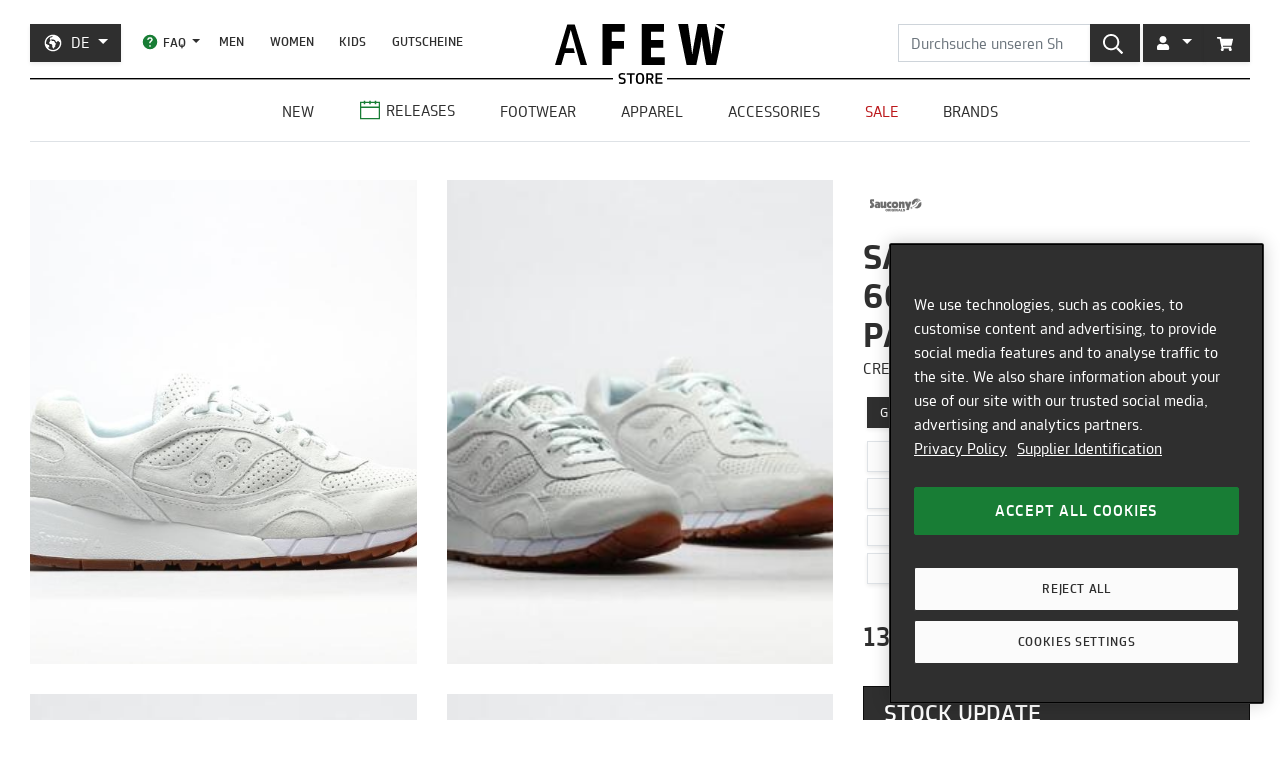

--- FILE ---
content_type: text/html; charset=utf-8
request_url: https://de.afew-store.com/products/saucony-shadow-6000-cream
body_size: 27127
content:
<!doctype html>
<html lang="de" >
<head>
  

  <meta charset="utf-8">
  <meta http-equiv="X-UA-Compatible" content="IE=edge">
  <meta name="viewport" content="width=device-width,initial-scale=1">
  <meta name="theme-color" content="#2f2f2f">

  
      
      <link rel="canonical" href="https://de.afew-store.com/products/saucony-shadow-6000-cream">
      <link rel="alternate" hreflang="de" href="https://de.afew-store.com/products/saucony-shadow-6000-cream" /><link rel="alternate" hreflang="en" href="https://en.afew-store.com/products/saucony-shadow-6000-cream" />
  

  
      <title>Saucony Shadow 6000 Irish Coffee Pack &quot;Cream&quot; | S70222-1 | AFEW STORE</title>
      
          <meta name="description" content="Der heiß erwartete Shadow 6000 &amp;quot;Cream&amp;quot; mit der Herstellernummer S70222-1 ist mit einem guten Shape versorgt und hat natürlich dieses schicke Saucony Brand Logo auf dem Schuh. Saucony etabliert in der diesjährigen Herbst / Winter Kollektion diesen grandiosen &amp;quot;Cream&amp;quot; Shadow 6000 &amp;quot;Cream&amp;quot; und die aus den USA stammenden Kul">
      
  

  <link rel="shortcut icon" href="//de.afew-store.com/cdn/shop/t/45/assets/favicon_32x32.png?v=173534306958794174151700745862" type="image/png">
  
  
  <link rel="dns-prefetch" href="https://de.afew-store.com">
  <link rel="dns-prefetch" href="https://en.afew-store.com">
  <link rel="dns-prefetch" href="https://www.afew-store.com">
  <link rel="dns-prefetch" href="https://raffles.afew-store.com">
  <link rel="dns-prefetch" href="https://cdn.afew-store.com">
  <link rel="dns-prefetch" href="https://cdn.shopify.com">
  <link rel="dns-prefetch" href="https://assets.findify.io">
  
  
  <script>
  // function to set findify opt out cookie
  window.setFindifyOptOutCookie = (value) => {
    document.cookie = `findify_optout=${value ? 1 : 0}; path=/; domain=.afew-store.com`;
  };

  // function to set findify search cookie
  window.setFindifySearchCookie = (value) => {
    document.cookie = `findify_search=${value}; path=/; domain=.afew-store.com`;
  };

  //check if findify optout cookie is present and set initial value otherwise
  if (!document.cookie.includes('findify_optout')) {
    window.setFindifyOptOutCookie(true);
  }

  //save searchParams on page load
  window.findifySearchParams = document.location.search;

  window.addEventListener('OneTrustGroupsUpdated', (event) => {
    //check if consent is set for preferences / functional cookies
    const functionalCookiesEnabled = event.detail.includes('C0003');
    window.setFindifyOptOutCookie(!functionalCookiesEnabled);

    //save initial location search params to cookie
    const marketingCookiesEnabled = event.detail.includes('C0004');
    if (
      marketingCookiesEnabled &&
      !document.cookie.includes('findify_search') &&
      window.findifySearchParams
    ) {
      window.setFindifySearchCookie(window.findifySearchParams);
    }
  });
</script>
  <style>
  @font-face {
    font-family: 'TRMelf Freunde';
    src: url("//de.afew-store.com/cdn/shop/files/trmelffreunde_regular-webfont.woff?v=4709569274694620639") format('woff');
    font-weight: 400;
    font-style: normal;
  }

  @font-face {
    font-family: 'TRMelf Freunde';
    src: url("//de.afew-store.com/cdn/shop/files/trmelffreunde_medium-webfont.woff?v=6636595553443919420") format('woff');
    font-weight: 500;
    font-style: normal;
  }

  @font-face {
    font-family: 'TRMelf Freunde';
    src: url("//de.afew-store.com/cdn/shop/files/trmelffreunde_bold-webfont.woff?v=13284730154800301626") format('woff');
    font-weight: 700;
    font-style: normal;
  }

  @font-face {
    font-family: 'TRMelf Freunde';
    src: url("//de.afew-store.com/cdn/shop/files/trmelffreunde_black-webfont.woff?v=7447083278820415761") format('woff');
    font-weight: 900;
    font-style: normal;
  }
</style>

  
<link rel="prefetch" href="//de.afew-store.com/cdn/shop/t/45/assets/gift_card.min.css?v=97195855415705986091758616929" as="style"><link type="text/css" href="//de.afew-store.com/cdn/shop/t/45/assets/theme.min.css?v=130398318701793590551758616927" rel="stylesheet">
  <script>window.performance && window.performance.mark && window.performance.mark('shopify.content_for_header.start');</script><meta name="google-site-verification" content="vCyk9PlYfNGg-2QlFkYGibLwbLoMZYLxEdR0WJbE62M">
<meta id="shopify-digital-wallet" name="shopify-digital-wallet" content="/27184356/digital_wallets/dialog">
<meta name="shopify-checkout-api-token" content="a00701bebfb681225dcb1a2080b0db08">
<meta id="in-context-paypal-metadata" data-shop-id="27184356" data-venmo-supported="false" data-environment="production" data-locale="de_DE" data-paypal-v4="true" data-currency="EUR">
<link rel="alternate" type="application/json+oembed" href="https://de.afew-store.com/products/saucony-shadow-6000-cream.oembed">
<script async="async" src="/checkouts/internal/preloads.js?locale=de-DE"></script>
<script id="apple-pay-shop-capabilities" type="application/json">{"shopId":27184356,"countryCode":"DE","currencyCode":"EUR","merchantCapabilities":["supports3DS"],"merchantId":"gid:\/\/shopify\/Shop\/27184356","merchantName":"AFEW STORE","requiredBillingContactFields":["postalAddress","email"],"requiredShippingContactFields":["postalAddress","email"],"shippingType":"shipping","supportedNetworks":["visa","maestro","masterCard","amex"],"total":{"type":"pending","label":"AFEW STORE","amount":"1.00"},"shopifyPaymentsEnabled":true,"supportsSubscriptions":true}</script>
<script id="shopify-features" type="application/json">{"accessToken":"a00701bebfb681225dcb1a2080b0db08","betas":["rich-media-storefront-analytics"],"domain":"de.afew-store.com","predictiveSearch":true,"shopId":27184356,"locale":"de"}</script>
<script>var Shopify = Shopify || {};
Shopify.shop = "afew-store.myshopify.com";
Shopify.locale = "de";
Shopify.currency = {"active":"EUR","rate":"1.0"};
Shopify.country = "DE";
Shopify.theme = {"name":"AFEW Shopify 2023","id":143289090314,"schema_name":"AFEW 2023","schema_version":"4.0.0","theme_store_id":null,"role":"main"};
Shopify.theme.handle = "null";
Shopify.theme.style = {"id":null,"handle":null};
Shopify.cdnHost = "de.afew-store.com/cdn";
Shopify.routes = Shopify.routes || {};
Shopify.routes.root = "/";</script>
<script type="module">!function(o){(o.Shopify=o.Shopify||{}).modules=!0}(window);</script>
<script>!function(o){function n(){var o=[];function n(){o.push(Array.prototype.slice.apply(arguments))}return n.q=o,n}var t=o.Shopify=o.Shopify||{};t.loadFeatures=n(),t.autoloadFeatures=n()}(window);</script>
<script id="shop-js-analytics" type="application/json">{"pageType":"product"}</script>
<script defer="defer" async type="module" src="//de.afew-store.com/cdn/shopifycloud/shop-js/modules/v2/client.init-shop-cart-sync_HUjMWWU5.de.esm.js"></script>
<script defer="defer" async type="module" src="//de.afew-store.com/cdn/shopifycloud/shop-js/modules/v2/chunk.common_QpfDqRK1.esm.js"></script>
<script type="module">
  await import("//de.afew-store.com/cdn/shopifycloud/shop-js/modules/v2/client.init-shop-cart-sync_HUjMWWU5.de.esm.js");
await import("//de.afew-store.com/cdn/shopifycloud/shop-js/modules/v2/chunk.common_QpfDqRK1.esm.js");

  window.Shopify.SignInWithShop?.initShopCartSync?.({"fedCMEnabled":true,"windoidEnabled":true});

</script>
<script id="__st">var __st={"a":27184356,"offset":3600,"reqid":"f0a4da7f-f57d-44ca-965c-627a0362b214-1768656822","pageurl":"de.afew-store.com\/products\/saucony-shadow-6000-cream","u":"5f6968a1339c","p":"product","rtyp":"product","rid":4372315996240};</script>
<script>window.ShopifyPaypalV4VisibilityTracking = true;</script>
<script id="form-persister">!function(){'use strict';const t='contact',e='new_comment',n=[[t,t],['blogs',e],['comments',e],[t,'customer']],o='password',r='form_key',c=['recaptcha-v3-token','g-recaptcha-response','h-captcha-response',o],s=()=>{try{return window.sessionStorage}catch{return}},i='__shopify_v',u=t=>t.elements[r],a=function(){const t=[...n].map((([t,e])=>`form[action*='/${t}']:not([data-nocaptcha='true']) input[name='form_type'][value='${e}']`)).join(',');var e;return e=t,()=>e?[...document.querySelectorAll(e)].map((t=>t.form)):[]}();function m(t){const e=u(t);a().includes(t)&&(!e||!e.value)&&function(t){try{if(!s())return;!function(t){const e=s();if(!e)return;const n=u(t);if(!n)return;const o=n.value;o&&e.removeItem(o)}(t);const e=Array.from(Array(32),(()=>Math.random().toString(36)[2])).join('');!function(t,e){u(t)||t.append(Object.assign(document.createElement('input'),{type:'hidden',name:r})),t.elements[r].value=e}(t,e),function(t,e){const n=s();if(!n)return;const r=[...t.querySelectorAll(`input[type='${o}']`)].map((({name:t})=>t)),u=[...c,...r],a={};for(const[o,c]of new FormData(t).entries())u.includes(o)||(a[o]=c);n.setItem(e,JSON.stringify({[i]:1,action:t.action,data:a}))}(t,e)}catch(e){console.error('failed to persist form',e)}}(t)}const f=t=>{if('true'===t.dataset.persistBound)return;const e=function(t,e){const n=function(t){return'function'==typeof t.submit?t.submit:HTMLFormElement.prototype.submit}(t).bind(t);return function(){let t;return()=>{t||(t=!0,(()=>{try{e(),n()}catch(t){(t=>{console.error('form submit failed',t)})(t)}})(),setTimeout((()=>t=!1),250))}}()}(t,(()=>{m(t)}));!function(t,e){if('function'==typeof t.submit&&'function'==typeof e)try{t.submit=e}catch{}}(t,e),t.addEventListener('submit',(t=>{t.preventDefault(),e()})),t.dataset.persistBound='true'};!function(){function t(t){const e=(t=>{const e=t.target;return e instanceof HTMLFormElement?e:e&&e.form})(t);e&&m(e)}document.addEventListener('submit',t),document.addEventListener('DOMContentLoaded',(()=>{const e=a();for(const t of e)f(t);var n;n=document.body,new window.MutationObserver((t=>{for(const e of t)if('childList'===e.type&&e.addedNodes.length)for(const t of e.addedNodes)1===t.nodeType&&'FORM'===t.tagName&&a().includes(t)&&f(t)})).observe(n,{childList:!0,subtree:!0,attributes:!1}),document.removeEventListener('submit',t)}))}()}();</script>
<script integrity="sha256-4kQ18oKyAcykRKYeNunJcIwy7WH5gtpwJnB7kiuLZ1E=" data-source-attribution="shopify.loadfeatures" defer="defer" src="//de.afew-store.com/cdn/shopifycloud/storefront/assets/storefront/load_feature-a0a9edcb.js" crossorigin="anonymous"></script>
<script data-source-attribution="shopify.dynamic_checkout.dynamic.init">var Shopify=Shopify||{};Shopify.PaymentButton=Shopify.PaymentButton||{isStorefrontPortableWallets:!0,init:function(){window.Shopify.PaymentButton.init=function(){};var t=document.createElement("script");t.src="https://de.afew-store.com/cdn/shopifycloud/portable-wallets/latest/portable-wallets.de.js",t.type="module",document.head.appendChild(t)}};
</script>
<script data-source-attribution="shopify.dynamic_checkout.buyer_consent">
  function portableWalletsHideBuyerConsent(e){var t=document.getElementById("shopify-buyer-consent"),n=document.getElementById("shopify-subscription-policy-button");t&&n&&(t.classList.add("hidden"),t.setAttribute("aria-hidden","true"),n.removeEventListener("click",e))}function portableWalletsShowBuyerConsent(e){var t=document.getElementById("shopify-buyer-consent"),n=document.getElementById("shopify-subscription-policy-button");t&&n&&(t.classList.remove("hidden"),t.removeAttribute("aria-hidden"),n.addEventListener("click",e))}window.Shopify?.PaymentButton&&(window.Shopify.PaymentButton.hideBuyerConsent=portableWalletsHideBuyerConsent,window.Shopify.PaymentButton.showBuyerConsent=portableWalletsShowBuyerConsent);
</script>
<script data-source-attribution="shopify.dynamic_checkout.cart.bootstrap">document.addEventListener("DOMContentLoaded",(function(){function t(){return document.querySelector("shopify-accelerated-checkout-cart, shopify-accelerated-checkout")}if(t())Shopify.PaymentButton.init();else{new MutationObserver((function(e,n){t()&&(Shopify.PaymentButton.init(),n.disconnect())})).observe(document.body,{childList:!0,subtree:!0})}}));
</script>
<link id="shopify-accelerated-checkout-styles" rel="stylesheet" media="screen" href="https://de.afew-store.com/cdn/shopifycloud/portable-wallets/latest/accelerated-checkout-backwards-compat.css" crossorigin="anonymous">
<style id="shopify-accelerated-checkout-cart">
        #shopify-buyer-consent {
  margin-top: 1em;
  display: inline-block;
  width: 100%;
}

#shopify-buyer-consent.hidden {
  display: none;
}

#shopify-subscription-policy-button {
  background: none;
  border: none;
  padding: 0;
  text-decoration: underline;
  font-size: inherit;
  cursor: pointer;
}

#shopify-subscription-policy-button::before {
  box-shadow: none;
}

      </style>

<script>window.performance && window.performance.mark && window.performance.mark('shopify.content_for_header.end');</script>
<script>
    window.locale = "DE";
    window.mediastation = null;
    window.click_url = "\/\/de.afew-store.com\/cdn\/shop\/t\/45\/assets\/click.wav?v=138215215473998282151693911464";
    window.locales = {
      custom: {
        discount_flag: {
          code: "CODE",
          active: "angewendet"
        }
      }
    };

    // Define dataLayer and the gtag function.
    window.dataLayer = window.dataLayer || [];
    function gtag(){dataLayer.push(arguments);}

    // Set default consent
    gtag('consent', 'default', {
        ad_storage: "denied",
        analytics_storage: "denied",
        functionality_storage: "denied",
        personalization_storage: "denied",
        security_storage: "denied",
        ad_user_data: "denied",
        ad_personalization: "denied",
    });
    
    
     
    // load the klaviyo object
    !function(){if(!window.klaviyo){window._klOnsite=window._klOnsite||[];try{window.klaviyo=new Proxy({},{get:function(n,i){return"push"===i?function(){var n;(n=window._klOnsite).push.apply(n,arguments)}:function(){for(var n=arguments.length,o=new Array(n),w=0;w<n;w++)o[w]=arguments[w];var t="function"==typeof o[o.length-1]?o.pop():void 0,e=new Promise((function(n){window._klOnsite.push([i].concat(o,[function(i){t&&t(i),n(i)}]))}));return e}}})}catch(n){window.klaviyo=window.klaviyo||[],window.klaviyo.push=function(){var n;(n=window._klOnsite).push.apply(n,arguments)}}}}();
    
    
    
    window.newsletter_form_id = "TkLUdu";
    window.newsletter_signup_link = "https:\/\/manage.kmail-lists.com\/subscriptions\/subscribe?a=V6RSnQ\u0026g=YAnzYP";

    
    
    window.sale_update_form_id = "RQcxgY";
    window.sale_update_signup_link = "https:\/\/manage.kmail-lists.com\/subscriptions\/subscribe?a=V6RSnQ\u0026g=Y8C44Y";

    
    
    window.stock_update_form_id = "WqS43v";
    window.stock_update_signup_link = "https:\/\/manage.kmail-lists.com\/subscriptions\/subscribe?a=V6RSnQ\u0026g=U5tnaU";
    

    window.external_svgs = "\/\/de.afew-store.com\/cdn\/shop\/t\/45\/assets\/icons-logos.svg?v=93703828852673949931760440876";
    
      
      
      var size_chart = {"4":{"US":"4","EU":"36","UK":"3","CM":"22"},"4.5":{"US":"4.5","EU":"37","UK":"3.5","CM":"22.5"},"5":{"US":"5","EU":"37.5","UK":"4","CM":"23"},"5.5":{"US":"5.5","EU":"38","UK":"4.5","CM":"23.5"},"6":{"US":"6","EU":"38.5","UK":"5","CM":"24"},"6.5":{"US":"6.5","EU":"39","UK":"5.5","CM":"24.5"},"7":{"US":"7","EU":"40","UK":"6","CM":"25"},"7.5":{"US":"7.5","EU":"40.5","UK":"6.5","CM":"25.5"},"8":{"US":"8","EU":"41","UK":"7","CM":"26"},"8.5":{"US":"8.5","EU":"42","UK":"7.5","CM":"26.5"},"9":{"US":"9","EU":"42.5","UK":"8","CM":"27"},"9.5":{"US":"9.5","EU":"43","UK":"8.5","CM":"27.5"},"10":{"US":"10","EU":"44","UK":"9","CM":"28"},"10.5":{"US":"10.5","EU":"44.5","UK":"9.5","CM":"28.5"},"11":{"US":"11","EU":"45","UK":"10","CM":"29"},"11.5":{"US":"11.5","EU":"46","UK":"10.5","CM":"29.5"},"12":{"US":"12","EU":"46.5","UK":"11","CM":"30"},"12.5":{"US":"12.5","EU":"47","UK":"11.5","CM":"30.5"},"13":{"US":"13","EU":"48","UK":"12","CM":"31"}};
      const klaviyo_product = {
        Name: "Saucony Shadow 6000 Irish Coffee Pack \"Cream\"",
        ProductID: 4372315996240,
        Tags: ["brand:Saucony","collection:Normal","color:White","fit:Normal\/Regular","gender:Men","level1:saucony","level2:saucony-shadow","level3:saucony-shadow-6000","material:Mesh","status:onlineonly","status:outofstock","style:Casual","sync:graphql","tax:19","vendor:Saucony"],
        ImageURL: 'https:' + "\/\/de.afew-store.com\/cdn\/shop\/products\/saucony-shadow-6000-cream-s70222-1-footwear_20_3E_20sneaker.jpg?v=1702554744\u0026width=600",
        URL: "https:\/\/de.afew-store.com" + "\/products\/saucony-shadow-6000-cream",
        Brand: "Saucony",
        Price: 134.99,
        CompareAtPrice: 0
      };
      
      window.current_product = {
        id: 4372315996240,
        available: false,
        size_chart: size_chart,
        klaviyo_product: klaviyo_product,
        thumb: "\/\/de.afew-store.com\/cdn\/shop\/products\/saucony-shadow-6000-cream-s70222-1-footwear_20_3E_20sneaker.jpg?v=1702554744\u0026width=600",
        release_type: null,
        release_date: null,
        status_tag: "outofstock"
      };

      var product_variants = {}
      
        
        
        var product_variant = {
          id: 31321028198480,
          available: false,
          title: "4.5",
          sku: "5803-4.5"
        };

        

        product_variants["5803-4.5"] = product_variant;
      
        
        
        var product_variant = {
          id: 31321028231248,
          available: false,
          title: "5",
          sku: "5803-5"
        };

        

        product_variants["5803-5"] = product_variant;
      
        
        
        var product_variant = {
          id: 31321028264016,
          available: false,
          title: "5.5",
          sku: "5803-5.5"
        };

        

        product_variants["5803-5.5"] = product_variant;
      
        
        
        var product_variant = {
          id: 31321028296784,
          available: false,
          title: "6",
          sku: "5803-6"
        };

        

        product_variants["5803-6"] = product_variant;
      
        
        
        var product_variant = {
          id: 31321028329552,
          available: false,
          title: "6.5",
          sku: "5803-6.5"
        };

        

        product_variants["5803-6.5"] = product_variant;
      
        
        
        var product_variant = {
          id: 31321028362320,
          available: false,
          title: "7",
          sku: "5803-7"
        };

        

        product_variants["5803-7"] = product_variant;
      
        
        
        var product_variant = {
          id: 31321028395088,
          available: false,
          title: "7.5",
          sku: "5803-7.5"
        };

        

        product_variants["5803-7.5"] = product_variant;
      
        
        
        var product_variant = {
          id: 31321028427856,
          available: false,
          title: "8",
          sku: "5803-8"
        };

        

        product_variants["5803-8"] = product_variant;
      
        
        
        var product_variant = {
          id: 31321028460624,
          available: false,
          title: "8.5",
          sku: "5803-8.5"
        };

        

        product_variants["5803-8.5"] = product_variant;
      
        
        
        var product_variant = {
          id: 31321028493392,
          available: false,
          title: "9",
          sku: "5803-9"
        };

        

        product_variants["5803-9"] = product_variant;
      
        
        
        var product_variant = {
          id: 31321028526160,
          available: false,
          title: "9.5",
          sku: "5803-9.5"
        };

        

        product_variants["5803-9.5"] = product_variant;
      
        
        
        var product_variant = {
          id: 31321028558928,
          available: false,
          title: "10",
          sku: "5803-10"
        };

        

        product_variants["5803-10"] = product_variant;
      
        
        
        var product_variant = {
          id: 31321028591696,
          available: false,
          title: "10.5",
          sku: "5803-10.5"
        };

        

        product_variants["5803-10.5"] = product_variant;
      
        
        
        var product_variant = {
          id: 31321028624464,
          available: false,
          title: "11",
          sku: "5803-11"
        };

        

        product_variants["5803-11"] = product_variant;
      
        
        
        var product_variant = {
          id: 31321028657232,
          available: false,
          title: "11.5",
          sku: "5803-11.5"
        };

        

        product_variants["5803-11.5"] = product_variant;
      
        
        
        var product_variant = {
          id: 31321028722768,
          available: false,
          title: "12",
          sku: "5803-12"
        };

        

        product_variants["5803-12"] = product_variant;
      
        
        
        var product_variant = {
          id: 31321028788304,
          available: false,
          title: "12.5",
          sku: "5803-12.5"
        };

        

        product_variants["5803-12.5"] = product_variant;
      
        
        
        var product_variant = {
          id: 31321028821072,
          available: false,
          title: "13",
          sku: "5803-13"
        };

        

        product_variants["5803-13"] = product_variant;
      
      window.current_product.variants = product_variants;

      
    

    window.search_terms = '';
    
  </script>

  
    <meta property="og:site_name" content="AFEW STORE">
<meta property="og:url" content="https://de.afew-store.com/products/saucony-shadow-6000-cream">

<meta property="og:type" content="product">
<meta property="og:title" content="Saucony Shadow 6000 Irish Coffee Pack &quot;Cream&quot;">
<meta property="og:description" content="Der heiß erwartete Shadow 6000 &quot;Cream&quot; mit der Herstellernummer S70222-1 ist mit einem guten Shape versorgt und hat natürlich dieses schicke Saucony Brand Logo auf dem Schuh. Saucony etabliert in der diesjährigen Herbst / Winter Kollektion diesen grandiosen &quot;Cream&quot; Shadow 6000 &quot;Cream&quot; und die aus den USA stammenden Kul">

<meta property="og:image" content="https://cdn.afew-store.com/assets/26/264399/1200/saucony-shadow-6000-cream-s70222-1-footwear%20%3E%20sneaker-manufacturers-1.jpg"><meta property="og:image" content="https://cdn.afew-store.com/assets/26/264400/1200/saucony-shadow-6000-cream-s70222-1-footwear%20%3E%20sneaker-manufacturers-2.jpg"><meta property="og:image" content="https://cdn.afew-store.com/assets/26/264401/1200/saucony-shadow-6000-cream-s70222-1-footwear%20%3E%20sneaker-manufacturers-3.jpg">

<meta property="product:availability" content="oos"><meta property="product:price:amount" content="134.99"><meta property="product:price:currency" content="EUR"><meta property="og:brand" content="Saucony">

<meta name="twitter:site" content="@afewstore">
<meta name="twitter:card" content="summary_large_image">
<meta name="twitter:title" content="Saucony Shadow 6000 Irish Coffee Pack &quot;Cream&quot;">
<meta name="twitter:description" content="Der heiß erwartete Shadow 6000 &amp;quot;Cream&amp;quot; mit der Herstellernummer S70222-1 ist mit einem guten Shape versorgt und hat natürlich dieses schicke Saucony Brand Logo auf dem Schuh. Saucony etabliert in der diesjährigen Herbst / Winter Kollektion diesen grandiosen &amp;quot;Cream&amp;quot; Shadow 6000 &amp;quot;Cream&amp;quot; und die aus den USA stammenden Kul">

    
      
      <script type="text/plain" class="optanon-category-C0004" async src="https://static.klaviyo.com/onsite/js/klaviyo.js?company_id=V6RSnQ"></script>
      
    
  

  
<script type="text/javascript" src="//de.afew-store.com/cdn/shop/t/45/assets/afew.vendors.min.js?v=50185130694510340091758616933" defer="defer"></script><script type="text/javascript" src="//de.afew-store.com/cdn/shop/t/45/assets/templates.product.min.js?v=61119393023731256001765199274" defer="defer"></script>

  <script src="//assets.findify.io/afew-store.myshopify.com.min.js" defer></script>

<!-- BEGIN app block: shopify://apps/onetrust-consent-management/blocks/consent_management/a0f47f36-e440-438e-946e-6f1b3963b606 -->
<script src="https://cdn.shopify.com/extensions/f2dc2781-781c-4b62-b8ed-c5471f514e1a/51194b6b0c9144e9e9b055cb483ad8365a43092e/assets/storefront-consent.js"></script>
<script id="onetrust-script" src="https://cookie-cdn.cookiepro.com/scripttemplates/otSDKStub.js" type="text/javascript" charset="UTF-8" data-domain-script="c8ca97b8-4a12-4e49-ba63-0f76d0a22c24" data-shopify-consent-mapping={"analytics":["C0002"],"marketing":["C0004"],"preferences":["C0003"],"sale_of_data":[]}></script><!-- END app block --><link href="https://monorail-edge.shopifysvc.com" rel="dns-prefetch">
<script>(function(){if ("sendBeacon" in navigator && "performance" in window) {try {var session_token_from_headers = performance.getEntriesByType('navigation')[0].serverTiming.find(x => x.name == '_s').description;} catch {var session_token_from_headers = undefined;}var session_cookie_matches = document.cookie.match(/_shopify_s=([^;]*)/);var session_token_from_cookie = session_cookie_matches && session_cookie_matches.length === 2 ? session_cookie_matches[1] : "";var session_token = session_token_from_headers || session_token_from_cookie || "";function handle_abandonment_event(e) {var entries = performance.getEntries().filter(function(entry) {return /monorail-edge.shopifysvc.com/.test(entry.name);});if (!window.abandonment_tracked && entries.length === 0) {window.abandonment_tracked = true;var currentMs = Date.now();var navigation_start = performance.timing.navigationStart;var payload = {shop_id: 27184356,url: window.location.href,navigation_start,duration: currentMs - navigation_start,session_token,page_type: "product"};window.navigator.sendBeacon("https://monorail-edge.shopifysvc.com/v1/produce", JSON.stringify({schema_id: "online_store_buyer_site_abandonment/1.1",payload: payload,metadata: {event_created_at_ms: currentMs,event_sent_at_ms: currentMs}}));}}window.addEventListener('pagehide', handle_abandonment_event);}}());</script>
<script id="web-pixels-manager-setup">(function e(e,d,r,n,o){if(void 0===o&&(o={}),!Boolean(null===(a=null===(i=window.Shopify)||void 0===i?void 0:i.analytics)||void 0===a?void 0:a.replayQueue)){var i,a;window.Shopify=window.Shopify||{};var t=window.Shopify;t.analytics=t.analytics||{};var s=t.analytics;s.replayQueue=[],s.publish=function(e,d,r){return s.replayQueue.push([e,d,r]),!0};try{self.performance.mark("wpm:start")}catch(e){}var l=function(){var e={modern:/Edge?\/(1{2}[4-9]|1[2-9]\d|[2-9]\d{2}|\d{4,})\.\d+(\.\d+|)|Firefox\/(1{2}[4-9]|1[2-9]\d|[2-9]\d{2}|\d{4,})\.\d+(\.\d+|)|Chrom(ium|e)\/(9{2}|\d{3,})\.\d+(\.\d+|)|(Maci|X1{2}).+ Version\/(15\.\d+|(1[6-9]|[2-9]\d|\d{3,})\.\d+)([,.]\d+|)( \(\w+\)|)( Mobile\/\w+|) Safari\/|Chrome.+OPR\/(9{2}|\d{3,})\.\d+\.\d+|(CPU[ +]OS|iPhone[ +]OS|CPU[ +]iPhone|CPU IPhone OS|CPU iPad OS)[ +]+(15[._]\d+|(1[6-9]|[2-9]\d|\d{3,})[._]\d+)([._]\d+|)|Android:?[ /-](13[3-9]|1[4-9]\d|[2-9]\d{2}|\d{4,})(\.\d+|)(\.\d+|)|Android.+Firefox\/(13[5-9]|1[4-9]\d|[2-9]\d{2}|\d{4,})\.\d+(\.\d+|)|Android.+Chrom(ium|e)\/(13[3-9]|1[4-9]\d|[2-9]\d{2}|\d{4,})\.\d+(\.\d+|)|SamsungBrowser\/([2-9]\d|\d{3,})\.\d+/,legacy:/Edge?\/(1[6-9]|[2-9]\d|\d{3,})\.\d+(\.\d+|)|Firefox\/(5[4-9]|[6-9]\d|\d{3,})\.\d+(\.\d+|)|Chrom(ium|e)\/(5[1-9]|[6-9]\d|\d{3,})\.\d+(\.\d+|)([\d.]+$|.*Safari\/(?![\d.]+ Edge\/[\d.]+$))|(Maci|X1{2}).+ Version\/(10\.\d+|(1[1-9]|[2-9]\d|\d{3,})\.\d+)([,.]\d+|)( \(\w+\)|)( Mobile\/\w+|) Safari\/|Chrome.+OPR\/(3[89]|[4-9]\d|\d{3,})\.\d+\.\d+|(CPU[ +]OS|iPhone[ +]OS|CPU[ +]iPhone|CPU IPhone OS|CPU iPad OS)[ +]+(10[._]\d+|(1[1-9]|[2-9]\d|\d{3,})[._]\d+)([._]\d+|)|Android:?[ /-](13[3-9]|1[4-9]\d|[2-9]\d{2}|\d{4,})(\.\d+|)(\.\d+|)|Mobile Safari.+OPR\/([89]\d|\d{3,})\.\d+\.\d+|Android.+Firefox\/(13[5-9]|1[4-9]\d|[2-9]\d{2}|\d{4,})\.\d+(\.\d+|)|Android.+Chrom(ium|e)\/(13[3-9]|1[4-9]\d|[2-9]\d{2}|\d{4,})\.\d+(\.\d+|)|Android.+(UC? ?Browser|UCWEB|U3)[ /]?(15\.([5-9]|\d{2,})|(1[6-9]|[2-9]\d|\d{3,})\.\d+)\.\d+|SamsungBrowser\/(5\.\d+|([6-9]|\d{2,})\.\d+)|Android.+MQ{2}Browser\/(14(\.(9|\d{2,})|)|(1[5-9]|[2-9]\d|\d{3,})(\.\d+|))(\.\d+|)|K[Aa][Ii]OS\/(3\.\d+|([4-9]|\d{2,})\.\d+)(\.\d+|)/},d=e.modern,r=e.legacy,n=navigator.userAgent;return n.match(d)?"modern":n.match(r)?"legacy":"unknown"}(),u="modern"===l?"modern":"legacy",c=(null!=n?n:{modern:"",legacy:""})[u],f=function(e){return[e.baseUrl,"/wpm","/b",e.hashVersion,"modern"===e.buildTarget?"m":"l",".js"].join("")}({baseUrl:d,hashVersion:r,buildTarget:u}),m=function(e){var d=e.version,r=e.bundleTarget,n=e.surface,o=e.pageUrl,i=e.monorailEndpoint;return{emit:function(e){var a=e.status,t=e.errorMsg,s=(new Date).getTime(),l=JSON.stringify({metadata:{event_sent_at_ms:s},events:[{schema_id:"web_pixels_manager_load/3.1",payload:{version:d,bundle_target:r,page_url:o,status:a,surface:n,error_msg:t},metadata:{event_created_at_ms:s}}]});if(!i)return console&&console.warn&&console.warn("[Web Pixels Manager] No Monorail endpoint provided, skipping logging."),!1;try{return self.navigator.sendBeacon.bind(self.navigator)(i,l)}catch(e){}var u=new XMLHttpRequest;try{return u.open("POST",i,!0),u.setRequestHeader("Content-Type","text/plain"),u.send(l),!0}catch(e){return console&&console.warn&&console.warn("[Web Pixels Manager] Got an unhandled error while logging to Monorail."),!1}}}}({version:r,bundleTarget:l,surface:e.surface,pageUrl:self.location.href,monorailEndpoint:e.monorailEndpoint});try{o.browserTarget=l,function(e){var d=e.src,r=e.async,n=void 0===r||r,o=e.onload,i=e.onerror,a=e.sri,t=e.scriptDataAttributes,s=void 0===t?{}:t,l=document.createElement("script"),u=document.querySelector("head"),c=document.querySelector("body");if(l.async=n,l.src=d,a&&(l.integrity=a,l.crossOrigin="anonymous"),s)for(var f in s)if(Object.prototype.hasOwnProperty.call(s,f))try{l.dataset[f]=s[f]}catch(e){}if(o&&l.addEventListener("load",o),i&&l.addEventListener("error",i),u)u.appendChild(l);else{if(!c)throw new Error("Did not find a head or body element to append the script");c.appendChild(l)}}({src:f,async:!0,onload:function(){if(!function(){var e,d;return Boolean(null===(d=null===(e=window.Shopify)||void 0===e?void 0:e.analytics)||void 0===d?void 0:d.initialized)}()){var d=window.webPixelsManager.init(e)||void 0;if(d){var r=window.Shopify.analytics;r.replayQueue.forEach((function(e){var r=e[0],n=e[1],o=e[2];d.publishCustomEvent(r,n,o)})),r.replayQueue=[],r.publish=d.publishCustomEvent,r.visitor=d.visitor,r.initialized=!0}}},onerror:function(){return m.emit({status:"failed",errorMsg:"".concat(f," has failed to load")})},sri:function(e){var d=/^sha384-[A-Za-z0-9+/=]+$/;return"string"==typeof e&&d.test(e)}(c)?c:"",scriptDataAttributes:o}),m.emit({status:"loading"})}catch(e){m.emit({status:"failed",errorMsg:(null==e?void 0:e.message)||"Unknown error"})}}})({shopId: 27184356,storefrontBaseUrl: "https://de.afew-store.com",extensionsBaseUrl: "https://extensions.shopifycdn.com/cdn/shopifycloud/web-pixels-manager",monorailEndpoint: "https://monorail-edge.shopifysvc.com/unstable/produce_batch",surface: "storefront-renderer",enabledBetaFlags: ["2dca8a86"],webPixelsConfigList: [{"id":"3322118410","configuration":"{\"accountID\":\"V6RSnQ\",\"webPixelConfig\":\"eyJlbmFibGVBZGRlZFRvQ2FydEV2ZW50cyI6IHRydWV9\"}","eventPayloadVersion":"v1","runtimeContext":"STRICT","scriptVersion":"524f6c1ee37bacdca7657a665bdca589","type":"APP","apiClientId":123074,"privacyPurposes":["ANALYTICS","MARKETING"],"dataSharingAdjustments":{"protectedCustomerApprovalScopes":["read_customer_address","read_customer_email","read_customer_name","read_customer_personal_data","read_customer_phone"]}},{"id":"2702344458","configuration":"{\"config\":\"{\\\"google_tag_ids\\\":[\\\"G-1TSW6QP7DB\\\",\\\"AW-936752044\\\",\\\"GT-K4CG9QM3\\\"],\\\"target_country\\\":\\\"ZZ\\\",\\\"gtag_events\\\":[{\\\"type\\\":\\\"begin_checkout\\\",\\\"action_label\\\":[\\\"G-1TSW6QP7DB\\\",\\\"AW-936752044\\\/Hn3HCL-Ml4obEKzn1r4D\\\"]},{\\\"type\\\":\\\"search\\\",\\\"action_label\\\":[\\\"G-1TSW6QP7DB\\\",\\\"AW-936752044\\\/v_SRCIGoooobEKzn1r4D\\\"]},{\\\"type\\\":\\\"view_item\\\",\\\"action_label\\\":[\\\"G-1TSW6QP7DB\\\",\\\"AW-936752044\\\/yWuRCP6nooobEKzn1r4D\\\",\\\"MC-9BSLK4CW1H\\\"]},{\\\"type\\\":\\\"purchase\\\",\\\"action_label\\\":[\\\"G-1TSW6QP7DB\\\",\\\"AW-936752044\\\/E9rRCLyMl4obEKzn1r4D\\\",\\\"MC-9BSLK4CW1H\\\"]},{\\\"type\\\":\\\"page_view\\\",\\\"action_label\\\":[\\\"G-1TSW6QP7DB\\\",\\\"AW-936752044\\\/M8orCPunooobEKzn1r4D\\\",\\\"MC-9BSLK4CW1H\\\"]},{\\\"type\\\":\\\"add_payment_info\\\",\\\"action_label\\\":[\\\"G-1TSW6QP7DB\\\",\\\"AW-936752044\\\/zDuSCISoooobEKzn1r4D\\\"]},{\\\"type\\\":\\\"add_to_cart\\\",\\\"action_label\\\":[\\\"G-1TSW6QP7DB\\\",\\\"AW-936752044\\\/V5-mCPinooobEKzn1r4D\\\"]}],\\\"enable_monitoring_mode\\\":false}\"}","eventPayloadVersion":"v1","runtimeContext":"OPEN","scriptVersion":"b2a88bafab3e21179ed38636efcd8a93","type":"APP","apiClientId":1780363,"privacyPurposes":[],"dataSharingAdjustments":{"protectedCustomerApprovalScopes":["read_customer_address","read_customer_email","read_customer_name","read_customer_personal_data","read_customer_phone"]}},{"id":"263323914","eventPayloadVersion":"1","runtimeContext":"LAX","scriptVersion":"1","type":"CUSTOM","privacyPurposes":["PREFERENCES"],"name":"Findify"},{"id":"263356682","eventPayloadVersion":"1","runtimeContext":"LAX","scriptVersion":"3","type":"CUSTOM","privacyPurposes":["MARKETING"],"name":"Webgains"},{"id":"shopify-app-pixel","configuration":"{}","eventPayloadVersion":"v1","runtimeContext":"STRICT","scriptVersion":"0450","apiClientId":"shopify-pixel","type":"APP","privacyPurposes":["ANALYTICS","MARKETING"]},{"id":"shopify-custom-pixel","eventPayloadVersion":"v1","runtimeContext":"LAX","scriptVersion":"0450","apiClientId":"shopify-pixel","type":"CUSTOM","privacyPurposes":["ANALYTICS","MARKETING"]}],isMerchantRequest: false,initData: {"shop":{"name":"AFEW STORE","paymentSettings":{"currencyCode":"EUR"},"myshopifyDomain":"afew-store.myshopify.com","countryCode":"DE","storefrontUrl":"https:\/\/de.afew-store.com"},"customer":null,"cart":null,"checkout":null,"productVariants":[{"price":{"amount":134.99,"currencyCode":"EUR"},"product":{"title":"Saucony Shadow 6000 Irish Coffee Pack \"Cream\"","vendor":"Saucony","id":"4372315996240","untranslatedTitle":"Saucony Shadow 6000 Irish Coffee Pack \"Cream\"","url":"\/products\/saucony-shadow-6000-cream","type":"Footwear \u003e Sneaker"},"id":"31321028198480","image":{"src":"\/\/de.afew-store.com\/cdn\/shop\/products\/saucony-shadow-6000-cream-s70222-1-footwear_20_3E_20sneaker.jpg?v=1702554744"},"sku":"5803-4.5","title":"4.5","untranslatedTitle":"4.5"},{"price":{"amount":134.99,"currencyCode":"EUR"},"product":{"title":"Saucony Shadow 6000 Irish Coffee Pack \"Cream\"","vendor":"Saucony","id":"4372315996240","untranslatedTitle":"Saucony Shadow 6000 Irish Coffee Pack \"Cream\"","url":"\/products\/saucony-shadow-6000-cream","type":"Footwear \u003e Sneaker"},"id":"31321028231248","image":{"src":"\/\/de.afew-store.com\/cdn\/shop\/products\/saucony-shadow-6000-cream-s70222-1-footwear_20_3E_20sneaker.jpg?v=1702554744"},"sku":"5803-5","title":"5","untranslatedTitle":"5"},{"price":{"amount":134.99,"currencyCode":"EUR"},"product":{"title":"Saucony Shadow 6000 Irish Coffee Pack \"Cream\"","vendor":"Saucony","id":"4372315996240","untranslatedTitle":"Saucony Shadow 6000 Irish Coffee Pack \"Cream\"","url":"\/products\/saucony-shadow-6000-cream","type":"Footwear \u003e Sneaker"},"id":"31321028264016","image":{"src":"\/\/de.afew-store.com\/cdn\/shop\/products\/saucony-shadow-6000-cream-s70222-1-footwear_20_3E_20sneaker.jpg?v=1702554744"},"sku":"5803-5.5","title":"5.5","untranslatedTitle":"5.5"},{"price":{"amount":134.99,"currencyCode":"EUR"},"product":{"title":"Saucony Shadow 6000 Irish Coffee Pack \"Cream\"","vendor":"Saucony","id":"4372315996240","untranslatedTitle":"Saucony Shadow 6000 Irish Coffee Pack \"Cream\"","url":"\/products\/saucony-shadow-6000-cream","type":"Footwear \u003e Sneaker"},"id":"31321028296784","image":{"src":"\/\/de.afew-store.com\/cdn\/shop\/products\/saucony-shadow-6000-cream-s70222-1-footwear_20_3E_20sneaker.jpg?v=1702554744"},"sku":"5803-6","title":"6","untranslatedTitle":"6"},{"price":{"amount":134.99,"currencyCode":"EUR"},"product":{"title":"Saucony Shadow 6000 Irish Coffee Pack \"Cream\"","vendor":"Saucony","id":"4372315996240","untranslatedTitle":"Saucony Shadow 6000 Irish Coffee Pack \"Cream\"","url":"\/products\/saucony-shadow-6000-cream","type":"Footwear \u003e Sneaker"},"id":"31321028329552","image":{"src":"\/\/de.afew-store.com\/cdn\/shop\/products\/saucony-shadow-6000-cream-s70222-1-footwear_20_3E_20sneaker.jpg?v=1702554744"},"sku":"5803-6.5","title":"6.5","untranslatedTitle":"6.5"},{"price":{"amount":134.99,"currencyCode":"EUR"},"product":{"title":"Saucony Shadow 6000 Irish Coffee Pack \"Cream\"","vendor":"Saucony","id":"4372315996240","untranslatedTitle":"Saucony Shadow 6000 Irish Coffee Pack \"Cream\"","url":"\/products\/saucony-shadow-6000-cream","type":"Footwear \u003e Sneaker"},"id":"31321028362320","image":{"src":"\/\/de.afew-store.com\/cdn\/shop\/products\/saucony-shadow-6000-cream-s70222-1-footwear_20_3E_20sneaker.jpg?v=1702554744"},"sku":"5803-7","title":"7","untranslatedTitle":"7"},{"price":{"amount":134.99,"currencyCode":"EUR"},"product":{"title":"Saucony Shadow 6000 Irish Coffee Pack \"Cream\"","vendor":"Saucony","id":"4372315996240","untranslatedTitle":"Saucony Shadow 6000 Irish Coffee Pack \"Cream\"","url":"\/products\/saucony-shadow-6000-cream","type":"Footwear \u003e Sneaker"},"id":"31321028395088","image":{"src":"\/\/de.afew-store.com\/cdn\/shop\/products\/saucony-shadow-6000-cream-s70222-1-footwear_20_3E_20sneaker.jpg?v=1702554744"},"sku":"5803-7.5","title":"7.5","untranslatedTitle":"7.5"},{"price":{"amount":134.99,"currencyCode":"EUR"},"product":{"title":"Saucony Shadow 6000 Irish Coffee Pack \"Cream\"","vendor":"Saucony","id":"4372315996240","untranslatedTitle":"Saucony Shadow 6000 Irish Coffee Pack \"Cream\"","url":"\/products\/saucony-shadow-6000-cream","type":"Footwear \u003e Sneaker"},"id":"31321028427856","image":{"src":"\/\/de.afew-store.com\/cdn\/shop\/products\/saucony-shadow-6000-cream-s70222-1-footwear_20_3E_20sneaker.jpg?v=1702554744"},"sku":"5803-8","title":"8","untranslatedTitle":"8"},{"price":{"amount":134.99,"currencyCode":"EUR"},"product":{"title":"Saucony Shadow 6000 Irish Coffee Pack \"Cream\"","vendor":"Saucony","id":"4372315996240","untranslatedTitle":"Saucony Shadow 6000 Irish Coffee Pack \"Cream\"","url":"\/products\/saucony-shadow-6000-cream","type":"Footwear \u003e Sneaker"},"id":"31321028460624","image":{"src":"\/\/de.afew-store.com\/cdn\/shop\/products\/saucony-shadow-6000-cream-s70222-1-footwear_20_3E_20sneaker.jpg?v=1702554744"},"sku":"5803-8.5","title":"8.5","untranslatedTitle":"8.5"},{"price":{"amount":134.99,"currencyCode":"EUR"},"product":{"title":"Saucony Shadow 6000 Irish Coffee Pack \"Cream\"","vendor":"Saucony","id":"4372315996240","untranslatedTitle":"Saucony Shadow 6000 Irish Coffee Pack \"Cream\"","url":"\/products\/saucony-shadow-6000-cream","type":"Footwear \u003e Sneaker"},"id":"31321028493392","image":{"src":"\/\/de.afew-store.com\/cdn\/shop\/products\/saucony-shadow-6000-cream-s70222-1-footwear_20_3E_20sneaker.jpg?v=1702554744"},"sku":"5803-9","title":"9","untranslatedTitle":"9"},{"price":{"amount":134.99,"currencyCode":"EUR"},"product":{"title":"Saucony Shadow 6000 Irish Coffee Pack \"Cream\"","vendor":"Saucony","id":"4372315996240","untranslatedTitle":"Saucony Shadow 6000 Irish Coffee Pack \"Cream\"","url":"\/products\/saucony-shadow-6000-cream","type":"Footwear \u003e Sneaker"},"id":"31321028526160","image":{"src":"\/\/de.afew-store.com\/cdn\/shop\/products\/saucony-shadow-6000-cream-s70222-1-footwear_20_3E_20sneaker.jpg?v=1702554744"},"sku":"5803-9.5","title":"9.5","untranslatedTitle":"9.5"},{"price":{"amount":134.99,"currencyCode":"EUR"},"product":{"title":"Saucony Shadow 6000 Irish Coffee Pack \"Cream\"","vendor":"Saucony","id":"4372315996240","untranslatedTitle":"Saucony Shadow 6000 Irish Coffee Pack \"Cream\"","url":"\/products\/saucony-shadow-6000-cream","type":"Footwear \u003e Sneaker"},"id":"31321028558928","image":{"src":"\/\/de.afew-store.com\/cdn\/shop\/products\/saucony-shadow-6000-cream-s70222-1-footwear_20_3E_20sneaker.jpg?v=1702554744"},"sku":"5803-10","title":"10","untranslatedTitle":"10"},{"price":{"amount":134.99,"currencyCode":"EUR"},"product":{"title":"Saucony Shadow 6000 Irish Coffee Pack \"Cream\"","vendor":"Saucony","id":"4372315996240","untranslatedTitle":"Saucony Shadow 6000 Irish Coffee Pack \"Cream\"","url":"\/products\/saucony-shadow-6000-cream","type":"Footwear \u003e Sneaker"},"id":"31321028591696","image":{"src":"\/\/de.afew-store.com\/cdn\/shop\/products\/saucony-shadow-6000-cream-s70222-1-footwear_20_3E_20sneaker.jpg?v=1702554744"},"sku":"5803-10.5","title":"10.5","untranslatedTitle":"10.5"},{"price":{"amount":134.99,"currencyCode":"EUR"},"product":{"title":"Saucony Shadow 6000 Irish Coffee Pack \"Cream\"","vendor":"Saucony","id":"4372315996240","untranslatedTitle":"Saucony Shadow 6000 Irish Coffee Pack \"Cream\"","url":"\/products\/saucony-shadow-6000-cream","type":"Footwear \u003e Sneaker"},"id":"31321028624464","image":{"src":"\/\/de.afew-store.com\/cdn\/shop\/products\/saucony-shadow-6000-cream-s70222-1-footwear_20_3E_20sneaker.jpg?v=1702554744"},"sku":"5803-11","title":"11","untranslatedTitle":"11"},{"price":{"amount":134.99,"currencyCode":"EUR"},"product":{"title":"Saucony Shadow 6000 Irish Coffee Pack \"Cream\"","vendor":"Saucony","id":"4372315996240","untranslatedTitle":"Saucony Shadow 6000 Irish Coffee Pack \"Cream\"","url":"\/products\/saucony-shadow-6000-cream","type":"Footwear \u003e Sneaker"},"id":"31321028657232","image":{"src":"\/\/de.afew-store.com\/cdn\/shop\/products\/saucony-shadow-6000-cream-s70222-1-footwear_20_3E_20sneaker.jpg?v=1702554744"},"sku":"5803-11.5","title":"11.5","untranslatedTitle":"11.5"},{"price":{"amount":134.99,"currencyCode":"EUR"},"product":{"title":"Saucony Shadow 6000 Irish Coffee Pack \"Cream\"","vendor":"Saucony","id":"4372315996240","untranslatedTitle":"Saucony Shadow 6000 Irish Coffee Pack \"Cream\"","url":"\/products\/saucony-shadow-6000-cream","type":"Footwear \u003e Sneaker"},"id":"31321028722768","image":{"src":"\/\/de.afew-store.com\/cdn\/shop\/products\/saucony-shadow-6000-cream-s70222-1-footwear_20_3E_20sneaker.jpg?v=1702554744"},"sku":"5803-12","title":"12","untranslatedTitle":"12"},{"price":{"amount":134.99,"currencyCode":"EUR"},"product":{"title":"Saucony Shadow 6000 Irish Coffee Pack \"Cream\"","vendor":"Saucony","id":"4372315996240","untranslatedTitle":"Saucony Shadow 6000 Irish Coffee Pack \"Cream\"","url":"\/products\/saucony-shadow-6000-cream","type":"Footwear \u003e Sneaker"},"id":"31321028788304","image":{"src":"\/\/de.afew-store.com\/cdn\/shop\/products\/saucony-shadow-6000-cream-s70222-1-footwear_20_3E_20sneaker.jpg?v=1702554744"},"sku":"5803-12.5","title":"12.5","untranslatedTitle":"12.5"},{"price":{"amount":134.99,"currencyCode":"EUR"},"product":{"title":"Saucony Shadow 6000 Irish Coffee Pack \"Cream\"","vendor":"Saucony","id":"4372315996240","untranslatedTitle":"Saucony Shadow 6000 Irish Coffee Pack \"Cream\"","url":"\/products\/saucony-shadow-6000-cream","type":"Footwear \u003e Sneaker"},"id":"31321028821072","image":{"src":"\/\/de.afew-store.com\/cdn\/shop\/products\/saucony-shadow-6000-cream-s70222-1-footwear_20_3E_20sneaker.jpg?v=1702554744"},"sku":"5803-13","title":"13","untranslatedTitle":"13"}],"purchasingCompany":null},},"https://de.afew-store.com/cdn","fcfee988w5aeb613cpc8e4bc33m6693e112",{"modern":"","legacy":""},{"shopId":"27184356","storefrontBaseUrl":"https:\/\/de.afew-store.com","extensionBaseUrl":"https:\/\/extensions.shopifycdn.com\/cdn\/shopifycloud\/web-pixels-manager","surface":"storefront-renderer","enabledBetaFlags":"[\"2dca8a86\"]","isMerchantRequest":"false","hashVersion":"fcfee988w5aeb613cpc8e4bc33m6693e112","publish":"custom","events":"[[\"page_viewed\",{}],[\"product_viewed\",{\"productVariant\":{\"price\":{\"amount\":134.99,\"currencyCode\":\"EUR\"},\"product\":{\"title\":\"Saucony Shadow 6000 Irish Coffee Pack \\\"Cream\\\"\",\"vendor\":\"Saucony\",\"id\":\"4372315996240\",\"untranslatedTitle\":\"Saucony Shadow 6000 Irish Coffee Pack \\\"Cream\\\"\",\"url\":\"\/products\/saucony-shadow-6000-cream\",\"type\":\"Footwear \u003e Sneaker\"},\"id\":\"31321028198480\",\"image\":{\"src\":\"\/\/de.afew-store.com\/cdn\/shop\/products\/saucony-shadow-6000-cream-s70222-1-footwear_20_3E_20sneaker.jpg?v=1702554744\"},\"sku\":\"5803-4.5\",\"title\":\"4.5\",\"untranslatedTitle\":\"4.5\"}}]]"});</script><script>
  window.ShopifyAnalytics = window.ShopifyAnalytics || {};
  window.ShopifyAnalytics.meta = window.ShopifyAnalytics.meta || {};
  window.ShopifyAnalytics.meta.currency = 'EUR';
  var meta = {"product":{"id":4372315996240,"gid":"gid:\/\/shopify\/Product\/4372315996240","vendor":"Saucony","type":"Footwear \u003e Sneaker","handle":"saucony-shadow-6000-cream","variants":[{"id":31321028198480,"price":13499,"name":"Saucony Shadow 6000 Irish Coffee Pack \"Cream\" - 4.5","public_title":"4.5","sku":"5803-4.5"},{"id":31321028231248,"price":13499,"name":"Saucony Shadow 6000 Irish Coffee Pack \"Cream\" - 5","public_title":"5","sku":"5803-5"},{"id":31321028264016,"price":13499,"name":"Saucony Shadow 6000 Irish Coffee Pack \"Cream\" - 5.5","public_title":"5.5","sku":"5803-5.5"},{"id":31321028296784,"price":13499,"name":"Saucony Shadow 6000 Irish Coffee Pack \"Cream\" - 6","public_title":"6","sku":"5803-6"},{"id":31321028329552,"price":13499,"name":"Saucony Shadow 6000 Irish Coffee Pack \"Cream\" - 6.5","public_title":"6.5","sku":"5803-6.5"},{"id":31321028362320,"price":13499,"name":"Saucony Shadow 6000 Irish Coffee Pack \"Cream\" - 7","public_title":"7","sku":"5803-7"},{"id":31321028395088,"price":13499,"name":"Saucony Shadow 6000 Irish Coffee Pack \"Cream\" - 7.5","public_title":"7.5","sku":"5803-7.5"},{"id":31321028427856,"price":13499,"name":"Saucony Shadow 6000 Irish Coffee Pack \"Cream\" - 8","public_title":"8","sku":"5803-8"},{"id":31321028460624,"price":13499,"name":"Saucony Shadow 6000 Irish Coffee Pack \"Cream\" - 8.5","public_title":"8.5","sku":"5803-8.5"},{"id":31321028493392,"price":13499,"name":"Saucony Shadow 6000 Irish Coffee Pack \"Cream\" - 9","public_title":"9","sku":"5803-9"},{"id":31321028526160,"price":13499,"name":"Saucony Shadow 6000 Irish Coffee Pack \"Cream\" - 9.5","public_title":"9.5","sku":"5803-9.5"},{"id":31321028558928,"price":13499,"name":"Saucony Shadow 6000 Irish Coffee Pack \"Cream\" - 10","public_title":"10","sku":"5803-10"},{"id":31321028591696,"price":13499,"name":"Saucony Shadow 6000 Irish Coffee Pack \"Cream\" - 10.5","public_title":"10.5","sku":"5803-10.5"},{"id":31321028624464,"price":13499,"name":"Saucony Shadow 6000 Irish Coffee Pack \"Cream\" - 11","public_title":"11","sku":"5803-11"},{"id":31321028657232,"price":13499,"name":"Saucony Shadow 6000 Irish Coffee Pack \"Cream\" - 11.5","public_title":"11.5","sku":"5803-11.5"},{"id":31321028722768,"price":13499,"name":"Saucony Shadow 6000 Irish Coffee Pack \"Cream\" - 12","public_title":"12","sku":"5803-12"},{"id":31321028788304,"price":13499,"name":"Saucony Shadow 6000 Irish Coffee Pack \"Cream\" - 12.5","public_title":"12.5","sku":"5803-12.5"},{"id":31321028821072,"price":13499,"name":"Saucony Shadow 6000 Irish Coffee Pack \"Cream\" - 13","public_title":"13","sku":"5803-13"}],"remote":false},"page":{"pageType":"product","resourceType":"product","resourceId":4372315996240,"requestId":"f0a4da7f-f57d-44ca-965c-627a0362b214-1768656822"}};
  for (var attr in meta) {
    window.ShopifyAnalytics.meta[attr] = meta[attr];
  }
</script>
<script class="analytics">
  (function () {
    var customDocumentWrite = function(content) {
      var jquery = null;

      if (window.jQuery) {
        jquery = window.jQuery;
      } else if (window.Checkout && window.Checkout.$) {
        jquery = window.Checkout.$;
      }

      if (jquery) {
        jquery('body').append(content);
      }
    };

    var hasLoggedConversion = function(token) {
      if (token) {
        return document.cookie.indexOf('loggedConversion=' + token) !== -1;
      }
      return false;
    }

    var setCookieIfConversion = function(token) {
      if (token) {
        var twoMonthsFromNow = new Date(Date.now());
        twoMonthsFromNow.setMonth(twoMonthsFromNow.getMonth() + 2);

        document.cookie = 'loggedConversion=' + token + '; expires=' + twoMonthsFromNow;
      }
    }

    var trekkie = window.ShopifyAnalytics.lib = window.trekkie = window.trekkie || [];
    if (trekkie.integrations) {
      return;
    }
    trekkie.methods = [
      'identify',
      'page',
      'ready',
      'track',
      'trackForm',
      'trackLink'
    ];
    trekkie.factory = function(method) {
      return function() {
        var args = Array.prototype.slice.call(arguments);
        args.unshift(method);
        trekkie.push(args);
        return trekkie;
      };
    };
    for (var i = 0; i < trekkie.methods.length; i++) {
      var key = trekkie.methods[i];
      trekkie[key] = trekkie.factory(key);
    }
    trekkie.load = function(config) {
      trekkie.config = config || {};
      trekkie.config.initialDocumentCookie = document.cookie;
      var first = document.getElementsByTagName('script')[0];
      var script = document.createElement('script');
      script.type = 'text/javascript';
      script.onerror = function(e) {
        var scriptFallback = document.createElement('script');
        scriptFallback.type = 'text/javascript';
        scriptFallback.onerror = function(error) {
                var Monorail = {
      produce: function produce(monorailDomain, schemaId, payload) {
        var currentMs = new Date().getTime();
        var event = {
          schema_id: schemaId,
          payload: payload,
          metadata: {
            event_created_at_ms: currentMs,
            event_sent_at_ms: currentMs
          }
        };
        return Monorail.sendRequest("https://" + monorailDomain + "/v1/produce", JSON.stringify(event));
      },
      sendRequest: function sendRequest(endpointUrl, payload) {
        // Try the sendBeacon API
        if (window && window.navigator && typeof window.navigator.sendBeacon === 'function' && typeof window.Blob === 'function' && !Monorail.isIos12()) {
          var blobData = new window.Blob([payload], {
            type: 'text/plain'
          });

          if (window.navigator.sendBeacon(endpointUrl, blobData)) {
            return true;
          } // sendBeacon was not successful

        } // XHR beacon

        var xhr = new XMLHttpRequest();

        try {
          xhr.open('POST', endpointUrl);
          xhr.setRequestHeader('Content-Type', 'text/plain');
          xhr.send(payload);
        } catch (e) {
          console.log(e);
        }

        return false;
      },
      isIos12: function isIos12() {
        return window.navigator.userAgent.lastIndexOf('iPhone; CPU iPhone OS 12_') !== -1 || window.navigator.userAgent.lastIndexOf('iPad; CPU OS 12_') !== -1;
      }
    };
    Monorail.produce('monorail-edge.shopifysvc.com',
      'trekkie_storefront_load_errors/1.1',
      {shop_id: 27184356,
      theme_id: 143289090314,
      app_name: "storefront",
      context_url: window.location.href,
      source_url: "//de.afew-store.com/cdn/s/trekkie.storefront.cd680fe47e6c39ca5d5df5f0a32d569bc48c0f27.min.js"});

        };
        scriptFallback.async = true;
        scriptFallback.src = '//de.afew-store.com/cdn/s/trekkie.storefront.cd680fe47e6c39ca5d5df5f0a32d569bc48c0f27.min.js';
        first.parentNode.insertBefore(scriptFallback, first);
      };
      script.async = true;
      script.src = '//de.afew-store.com/cdn/s/trekkie.storefront.cd680fe47e6c39ca5d5df5f0a32d569bc48c0f27.min.js';
      first.parentNode.insertBefore(script, first);
    };
    trekkie.load(
      {"Trekkie":{"appName":"storefront","development":false,"defaultAttributes":{"shopId":27184356,"isMerchantRequest":null,"themeId":143289090314,"themeCityHash":"12528498256763796961","contentLanguage":"de","currency":"EUR"},"isServerSideCookieWritingEnabled":true,"monorailRegion":"shop_domain","enabledBetaFlags":["65f19447","bdb960ec"]},"Session Attribution":{},"S2S":{"facebookCapiEnabled":false,"source":"trekkie-storefront-renderer","apiClientId":580111}}
    );

    var loaded = false;
    trekkie.ready(function() {
      if (loaded) return;
      loaded = true;

      window.ShopifyAnalytics.lib = window.trekkie;

      var originalDocumentWrite = document.write;
      document.write = customDocumentWrite;
      try { window.ShopifyAnalytics.merchantGoogleAnalytics.call(this); } catch(error) {};
      document.write = originalDocumentWrite;

      window.ShopifyAnalytics.lib.page(null,{"pageType":"product","resourceType":"product","resourceId":4372315996240,"requestId":"f0a4da7f-f57d-44ca-965c-627a0362b214-1768656822","shopifyEmitted":true});

      var match = window.location.pathname.match(/checkouts\/(.+)\/(thank_you|post_purchase)/)
      var token = match? match[1]: undefined;
      if (!hasLoggedConversion(token)) {
        setCookieIfConversion(token);
        window.ShopifyAnalytics.lib.track("Viewed Product",{"currency":"EUR","variantId":31321028198480,"productId":4372315996240,"productGid":"gid:\/\/shopify\/Product\/4372315996240","name":"Saucony Shadow 6000 Irish Coffee Pack \"Cream\" - 4.5","price":"134.99","sku":"5803-4.5","brand":"Saucony","variant":"4.5","category":"Footwear \u003e Sneaker","nonInteraction":true,"remote":false},undefined,undefined,{"shopifyEmitted":true});
      window.ShopifyAnalytics.lib.track("monorail:\/\/trekkie_storefront_viewed_product\/1.1",{"currency":"EUR","variantId":31321028198480,"productId":4372315996240,"productGid":"gid:\/\/shopify\/Product\/4372315996240","name":"Saucony Shadow 6000 Irish Coffee Pack \"Cream\" - 4.5","price":"134.99","sku":"5803-4.5","brand":"Saucony","variant":"4.5","category":"Footwear \u003e Sneaker","nonInteraction":true,"remote":false,"referer":"https:\/\/de.afew-store.com\/products\/saucony-shadow-6000-cream"});
      }
    });


        var eventsListenerScript = document.createElement('script');
        eventsListenerScript.async = true;
        eventsListenerScript.src = "//de.afew-store.com/cdn/shopifycloud/storefront/assets/shop_events_listener-3da45d37.js";
        document.getElementsByTagName('head')[0].appendChild(eventsListenerScript);

})();</script>
<script
  defer
  src="https://de.afew-store.com/cdn/shopifycloud/perf-kit/shopify-perf-kit-3.0.4.min.js"
  data-application="storefront-renderer"
  data-shop-id="27184356"
  data-render-region="gcp-us-east1"
  data-page-type="product"
  data-theme-instance-id="143289090314"
  data-theme-name="AFEW 2023"
  data-theme-version="4.0.0"
  data-monorail-region="shop_domain"
  data-resource-timing-sampling-rate="10"
  data-shs="true"
  data-shs-beacon="true"
  data-shs-export-with-fetch="true"
  data-shs-logs-sample-rate="1"
  data-shs-beacon-endpoint="https://de.afew-store.com/api/collect"
></script>
</head>

<body class=" template-product ">
  

  <div id="shopify-section-header" class="shopify-section header">
<header class="container">
  <div class="menu_overlay" v-on:touchstart.top.prevent="show_menu=false"></div>
  
  
    
<nav class="row" id="nav-top">
    
        <div class="col" id="nav-top-left">
            <ul>
                <li id="nav-toggle">
                    <button class="btn" v-on:touchstart.stop.prevent="toggleMobileMenu" v-on:click.prevent.stop="toggleMobileMenu">
                        <svg class="icon icon-menu"><use href="//de.afew-store.com/cdn/shop/t/45/assets/icons-logos.svg?v=93703828852673949931760440876#icon-menu"></use></svg>
                        <svg class="icon icon-close"><use href="//de.afew-store.com/cdn/shop/t/45/assets/icons-logos.svg?v=93703828852673949931760440876#icon-close"></use></svg>
                        <span class="sr-only">Menü und Suche</span>
                    </button>
                </li>
                <li id="region-selector" class="mr-lg-2 mr-xl-3">
                    
<div class="region-selector">
    <button class="btn dropdown-toggle" data-toggle="dropdown">
        <svg class="icon icon-globe"><use href="//de.afew-store.com/cdn/shop/t/45/assets/icons-logos.svg?v=93703828852673949931760440876#icon-globe"></use></svg>
        DE
    </button>
    <div class="dropdown-menu"><div class="h6">Choose your language</div>
        <a href="https://de.afew-store.com/products/saucony-shadow-6000-cream">
            <svg class="icon icon-flag-de"><use href="//de.afew-store.com/cdn/shop/t/45/assets/icons-logos.svg?v=93703828852673949931760440876#icon-flag-de"></use></svg>
            <span>Deutsch</span>
        </a>
        <a href="https://en.afew-store.com/products/saucony-shadow-6000-cream">
            <svg class="icon icon-flag-us"><use href="//de.afew-store.com/cdn/shop/t/45/assets/icons-logos.svg?v=93703828852673949931760440876#icon-flag-us"></use></svg>
            <span>English</span>
        </a>
    </div>
</div>
                </li>
                <li>
                    <div class="faq-dropdown">
    <button class="dropdown-toggle btn btn-link text-center" data-toggle="dropdown">
        <svg class="icon icon-question"><use href="//de.afew-store.com/cdn/shop/t/45/assets/icons-logos.svg?v=93703828852673949931760440876#icon-question"></use></svg>
        FAQ
    </button>
    <div class="dropdown-menu">
        <div class="h6">Choose your topic</div>
          <a href="https://service.afew-store.com/hc/de/sections/21065170877330-Stornierung" target="_blank">Storno</a>
          <a href="https://service.afew-store.com/hc/de/sections/360001575599-R%C3%BCcksendung-Erstattung" target="_blank">Rücksendung &amp; Erstattung</a>
          <a href="https://service.afew-store.com/hc/de/sections/360001567500-Versand-Nachforschung" target="_blank">Versand &amp; Nachforschung</a>
          <a href="https://service.afew-store.com/hc/de/sections/21065478850578-Reklamation" target="_blank">Reklamation</a>
          <a href="https://service.afew-store.com/hc/de" target="_blank">Sonstige oder Allgemeine Fragen</a>
    </div>
</div>
                </li>
                
                    <li>
                      <a href="/collections/men" class="px-2 px-xl-3">Men</a>
                    </li>
                
                    <li>
                      <a href="/collections/women" class="px-2 px-xl-3">Women</a>
                    </li>
                
                    <li>
                      <a href="/collections/kids" class="px-2 px-xl-3">Kids</a>
                    </li>
                
                    <li>
                      <a href="/products/gift-card" class="px-2 px-xl-3">Gutscheine</a>
                    </li>
                
            </ul>
        </div>
    

    <div class="col" id="nav-top-center">
        
            <a class="afew-logo" href="/">
    <svg xmlns="http://www.w3.org/2000/svg" viewBox="0 0 170 40.57">
    <title>AFEW Store</title>
    <polygon points="47.61 40.57 56.84 40.57 56.84 24.4 68.91 24.4 68.91 16.85 56.84 16.85 56.84 7.71 69.75 7.71 69.75 0 47.61 0 47.61 40.57"/>
    <polygon points="12.28 0.42 0 40.57 6.25 40.57 9.71 28.76 19.89 28.76 18.59 24.09 10.65 24.09 15.74 5.67 25.61 40.57 32.01 40.57 19.73 0.42 12.28 0.42"/>
    <polygon points="95.99 23.41 108.33 23.41 108.33 15.85 95.99 15.85 95.99 7.71 109.01 7.71 109.01 0 86.76 0 86.76 40.57 109.8 40.57 109.8 32.85 95.99 32.85 95.99 23.41"/>
    <path d="M160.39,2.42l-2,13.32c-.74,4.78-1.37,9.35-1.89,14.23h-.16c-.53-4.88-1.15-9.24-1.94-13.91L151.63,0h-8.92l-2.94,15.74c-.89,4.94-1.84,9.66-2.47,14.33h-.1c-.58-4.46-1.16-9.5-1.84-14.22L133.05,0h-9.81l8.34,40.57h9.76l3.1-14.75c.84-3.93,1.47-8,2.2-12.86h.11c.52,4.88,1.1,9,1.78,12.81l2.73,14.8h9.87l7.29-33.34Z"/>
    <polygon points="168.94 4.87 170 0 160.76 0 168.94 4.87"/>
</svg>
    AFEW STORE
</a>

        
    </div>

    
        <div class="col" id="nav-top-right">
                

<form action="/search" method="get" autocomplete="off">
    <div class="input-group">
        <input v-model="searchInputText" name="q" value="" type="search" autocomplete="off" placeholder="Durchsuche unseren Shop">
        <div class="input-group-append">
            <button class="btn" type="submit">
                <svg class="icon icon-search"><use href="//de.afew-store.com/cdn/shop/t/45/assets/icons-logos.svg?v=93703828852673949931760440876#icon-search"></use></svg>
                <span class="sr-only">Suchen</span>
            </button>
        </div>
    </div>
</form>
                <div class="btn-group">
                    <div class="account-dropdown">
    <a class="dropdown-toggle btn" href="/account" data-toggle="dropdown">
        <svg class="icon icon-account"><use href="//de.afew-store.com/cdn/shop/t/45/assets/icons-logos.svg?v=93703828852673949931760440876#icon-account"></use></svg>
        <span class="sr-only">Account</span>
    </a>
    <div class="dropdown-menu">
        
            
                <a href="/account/login">Einloggen</a>
                <a href="/account/register">Account erstellen</a>
            
        
    </div>
</div>
                    <a class="btn" href="/cart">
                        <svg class="icon icon-cart-solid"><use href="//de.afew-store.com/cdn/shop/t/45/assets/icons-logos.svg?v=93703828852673949931760440876#icon-cart-solid"></use></svg>
                        <svg class="icon icon-cart"><use href="//de.afew-store.com/cdn/shop/t/45/assets/icons-logos.svg?v=93703828852673949931760440876#icon-cart"></use></svg>
                        <span class="sr-only">Warenkorb</span> 
                        
                    </a>
                </div>
        </div>
    
</nav>
    <div id="logo-line">
      
        <svg xmlns="http://www.w3.org/2000/svg">
    <path d="M938.62,3a2.73,2.73,0,0,1,.87-2.29,4.58,4.58,0,0,1,2.7-.67,14.45,14.45,0,0,1,3,.41L945,1.82a17.12,17.12,0,0,0-2.86-.29,2.3,2.3,0,0,0-1.45.34,1.41,1.41,0,0,0-.4,1.13,1.47,1.47,0,0,0,.33,1.09,2,2,0,0,0,1.09.46l1.45.23a3.06,3.06,0,0,1,1.88.9,3.34,3.34,0,0,1,.6,2.18,4.26,4.26,0,0,1-.3,1.77,1.91,1.91,0,0,1-1.07,1,5.53,5.53,0,0,1-2.13.33,13.61,13.61,0,0,1-3.3-.4L939,9.17a18.11,18.11,0,0,0,3.11.31,2,2,0,0,0,1.37-.35A1.39,1.39,0,0,0,944,8a1.72,1.72,0,0,0-.31-1.16,1.94,1.94,0,0,0-1.15-.47l-1.36-.2a2.76,2.76,0,0,1-1.87-.92A3.31,3.31,0,0,1,938.62,3"/>
    <polygon points="946.78 1.76 946.78 0.21 954.8 0.21 954.8 1.76 951.64 1.76 951.64 10.81 949.93 10.81 949.93 1.76 946.78 1.76"/>
    <path d="M955.89,5.51a10,10,0,0,1,.44-3.31A3.06,3.06,0,0,1,957.66.49,5,5,0,0,1,960,0a7.2,7.2,0,0,1,1.54.17,3.54,3.54,0,0,1,1.16.55,3.11,3.11,0,0,1,.81,1A6,6,0,0,1,964,3.31a12.53,12.53,0,0,1,.16,2.2,12.9,12.9,0,0,1-.23,2.64,4.09,4.09,0,0,1-.76,1.7,2.81,2.81,0,0,1-1.28.9A5.27,5.27,0,0,1,960,11a5.69,5.69,0,0,1-1.54-.17,3.18,3.18,0,0,1-1.16-.55,2.66,2.66,0,0,1-.82-1A6.08,6.08,0,0,1,956,7.71a13.41,13.41,0,0,1-.15-2.2m1.92-1.61c0,.43-.06,1-.06,1.61a12.9,12.9,0,0,0,.06,1.61,6.18,6.18,0,0,0,.2,1.14,1.83,1.83,0,0,0,.4.77,1.42,1.42,0,0,0,.65.4,3.34,3.34,0,0,0,1.93,0,1.42,1.42,0,0,0,.65-.4,1.68,1.68,0,0,0,.4-.77,6.18,6.18,0,0,0,.2-1.14c0-.43.06-1,.06-1.61a12.9,12.9,0,0,0-.06-1.61,6.49,6.49,0,0,0-.2-1.14,1.78,1.78,0,0,0-.4-.77,1.62,1.62,0,0,0-.65-.4,3.52,3.52,0,0,0-1.93,0,1.62,1.62,0,0,0-.65.4,2,2,0,0,0-.4.77,6.49,6.49,0,0,0-.2,1.14"/>
    <path d="M966.17,10.81V.21h3.65a10.32,10.32,0,0,1,1.24.08,3.5,3.5,0,0,1,1,.3,2.24,2.24,0,0,1,.76.57,2.58,2.58,0,0,1,.46.94,4.9,4.9,0,0,1,.17,1.37,3.6,3.6,0,0,1-.52,2.13,2.48,2.48,0,0,1-1.55.92h0a1.35,1.35,0,0,1,.32.26,5.63,5.63,0,0,1,.37.62l1.75,3.38h-1.89L970.2,7.36A2.16,2.16,0,0,0,970,7a1,1,0,0,0-.28-.2,1.75,1.75,0,0,0-.51-.08h-1.32V10.8Zm1.71-5.63h2a2.17,2.17,0,0,0,1.46-.36,1.74,1.74,0,0,0,.41-1.35,1.76,1.76,0,0,0-.41-1.35,2.28,2.28,0,0,0-1.46-.36h-2Z"/>
    <polygon points="975.6 10.81 975.6 0.21 982.28 0.21 982.28 1.76 977.31 1.76 977.31 4.74 981.9 4.74 981.9 6.28 977.31 6.28 977.31 9.27 982.39 9.27 982.39 10.81 975.6 10.81"/>
    <rect y="5" width="933" height="1.4"/>
    <rect x="987" y="5" width="933" height="1.4"/>
</svg>
      
    </div>
  

  
    <nav id="nav-main" itemscope itemtype="http://www.schema.org/SiteNavigationElement" v-bind:class="{ touched: touched_menu_item }">
      
          <a class="afew-logo" href="/">
    <svg xmlns="http://www.w3.org/2000/svg" viewBox="0 0 170 40.57">
    <title>AFEW Store</title>
    <polygon points="47.61 40.57 56.84 40.57 56.84 24.4 68.91 24.4 68.91 16.85 56.84 16.85 56.84 7.71 69.75 7.71 69.75 0 47.61 0 47.61 40.57"/>
    <polygon points="12.28 0.42 0 40.57 6.25 40.57 9.71 28.76 19.89 28.76 18.59 24.09 10.65 24.09 15.74 5.67 25.61 40.57 32.01 40.57 19.73 0.42 12.28 0.42"/>
    <polygon points="95.99 23.41 108.33 23.41 108.33 15.85 95.99 15.85 95.99 7.71 109.01 7.71 109.01 0 86.76 0 86.76 40.57 109.8 40.57 109.8 32.85 95.99 32.85 95.99 23.41"/>
    <path d="M160.39,2.42l-2,13.32c-.74,4.78-1.37,9.35-1.89,14.23h-.16c-.53-4.88-1.15-9.24-1.94-13.91L151.63,0h-8.92l-2.94,15.74c-.89,4.94-1.84,9.66-2.47,14.33h-.1c-.58-4.46-1.16-9.5-1.84-14.22L133.05,0h-9.81l8.34,40.57h9.76l3.1-14.75c.84-3.93,1.47-8,2.2-12.86h.11c.52,4.88,1.1,9,1.78,12.81l2.73,14.8h9.87l7.29-33.34Z"/>
    <polygon points="168.94 4.87 170 0 160.76 0 168.94 4.87"/>
</svg>
    AFEW STORE
</a>

      
      
      <div class="toolbar">
          <div class="btn-group">
              <div class="faq-dropdown">
    <button class="dropdown-toggle btn btn-link text-center" data-toggle="dropdown">
        <svg class="icon icon-question"><use href="//de.afew-store.com/cdn/shop/t/45/assets/icons-logos.svg?v=93703828852673949931760440876#icon-question"></use></svg>
        FAQ
    </button>
    <div class="dropdown-menu">
        <div class="h6">Choose your topic</div>
          <a href="https://service.afew-store.com/hc/de/sections/21065170877330-Stornierung" target="_blank">Storno</a>
          <a href="https://service.afew-store.com/hc/de/sections/360001575599-R%C3%BCcksendung-Erstattung" target="_blank">Rücksendung &amp; Erstattung</a>
          <a href="https://service.afew-store.com/hc/de/sections/360001567500-Versand-Nachforschung" target="_blank">Versand &amp; Nachforschung</a>
          <a href="https://service.afew-store.com/hc/de/sections/21065478850578-Reklamation" target="_blank">Reklamation</a>
          <a href="https://service.afew-store.com/hc/de" target="_blank">Sonstige oder Allgemeine Fragen</a>
    </div>
</div>
<div class="region-selector">
    <button class="btn dropdown-toggle" data-toggle="dropdown">
        <svg class="icon icon-globe"><use href="//de.afew-store.com/cdn/shop/t/45/assets/icons-logos.svg?v=93703828852673949931760440876#icon-globe"></use></svg>
        DE
    </button>
    <div class="dropdown-menu"><div class="h6">Choose your language</div>
        <a href="https://de.afew-store.com/products/saucony-shadow-6000-cream">
            <svg class="icon icon-flag-de"><use href="//de.afew-store.com/cdn/shop/t/45/assets/icons-logos.svg?v=93703828852673949931760440876#icon-flag-de"></use></svg>
            <span>Deutsch</span>
        </a>
        <a href="https://en.afew-store.com/products/saucony-shadow-6000-cream">
            <svg class="icon icon-flag-us"><use href="//de.afew-store.com/cdn/shop/t/45/assets/icons-logos.svg?v=93703828852673949931760440876#icon-flag-us"></use></svg>
            <span>English</span>
        </a>
    </div>
</div><div class="account-dropdown">
    <a class="dropdown-toggle btn" href="/account" data-toggle="dropdown">
        <svg class="icon icon-account"><use href="//de.afew-store.com/cdn/shop/t/45/assets/icons-logos.svg?v=93703828852673949931760440876#icon-account"></use></svg>
        <span class="sr-only">Account</span>
    </a>
    <div class="dropdown-menu">
        
            
                <a href="/account/login">Einloggen</a>
                <a href="/account/register">Account erstellen</a>
            
        
    </div>
</div>
          </div>
          

<form action="/search" method="get" autocomplete="off">
    <div class="input-group">
        <input v-model="searchInputText" name="q" value="" type="search" autocomplete="off" placeholder="Durchsuche unseren Shop">
        <div class="input-group-append">
            <button class="btn" type="submit">
                <svg class="icon icon-search"><use href="//de.afew-store.com/cdn/shop/t/45/assets/icons-logos.svg?v=93703828852673949931760440876#icon-search"></use></svg>
                <span class="sr-only">Suchen</span>
            </button>
        </div>
    </div>
</form>
      </div>

      
          
          <div class="nav-item" v-bind:class="{ touched: touched_menu_item=='New' }">
              <a href="/collections/all" title="New" itemprop="url" v-hammer:tap="function(evt){ touchMenuItem('New'); }" v-on:touchend.prevent>
                  New<span class="plus"></span>
              </a>
              
                  <div class="nav-dropdown">
                      <div class="container-fluid">
    <div class="row">
        
        
            <div class="col">
                <span class="h5">
                    <a href="/collections/all">New</a>
                </span>
                
                
                    
                    <a href="/collections/footwear?sort%5B0%5D%5Bfield%5D=created_at&sort%5B0%5D%5Border%5D=desc">Footwear</a>
                
                    
                    <a href="/collections/apparel?sort%5B0%5D%5Bfield%5D=created_at&sort%5B0%5D%5Border%5D=desc">Apparel</a>
                
                    
                    <a href="/collections/accessories?sort%5B0%5D%5Bfield%5D=created_at&sort%5B0%5D%5Border%5D=desc">Accessories</a>
                
                    
                    <a href="/collections/men?sort%5B0%5D%5Bfield%5D=created_at&sort%5B0%5D%5Border%5D=desc">Men</a>
                
                    
                    <a href="/collections/women?sort%5B0%5D%5Bfield%5D=created_at&sort%5B0%5D%5Border%5D=desc">Women</a>
                
                    
                    <a href="/collections/kids?sort%5B0%5D%5Bfield%5D=created_at&sort%5B0%5D%5Border%5D=desc">Kids</a>
                
                    
                    <a href="/collections/lookbooks?sort%5B0%5D%5Bfield%5D=created_at&sort%5B0%5D%5Border%5D=desc">Lookbooks</a>
                
            </div>
        

        
        <div v-for="item in collection_products['/collections/new-sneakers']" class="col product">
            <a :href="item.url" class="product-card">
                <img :src="item.imgSmall" :srcset="`${item.imgSmall} 300w, ${item.img} 600w`" sizes="214px" :alt="item.title" loading="lazy" width="200" height="250">
                <div class="card-body">
                    <p class="card-title">{{ item.title }}</p>
                </div> 
                <div class="card-footer">
                    <span class="price">{{ item.price }}  €</span> 
                    <span class="strike" v-if="(item.compare_at_price & item.compare_at_price > item.price)">{{ item.compare_at_price }} €</span>
                </div>
            </a>
        </div>
    </div>

    
    
    <a href="/collections/all" class="btn">Alle neuen Produkte</a>
</div>
                  </div>
              
          </div>
      
          
          <div class="nav-item" v-bind:class="{ touched: touched_menu_item=='Releases' }">
              <a href="/collections/sneaker-releases" title="Releases" itemprop="url" v-hammer:tap="function(evt){ touchMenuItem('Releases'); }" v-on:touchend.prevent>
                  <svg class="icon icon-calendar"><use href="//de.afew-store.com/cdn/shop/t/45/assets/icons-logos.svg?v=93703828852673949931760440876#icon-calendar"></use></svg>Releases<span class="plus"></span>
              </a>
              
                  <div class="nav-dropdown">
                      <div class="container-fluid">
    <div class="row">
        
        
            <div class="col">
                <span class="h5">
                    <a href="/collections/sneaker-releases">Releases</a>
                </span>
                
                
                    
                    <a href="/collections/sneaker-releases">Upcoming Releases</a>
                
                    
                    <a href="/collections/limited-sneakers">Limited Editions</a>
                
                    
                    <a href="/collections/sneaker-raffles">Raffles</a>
                
            </div>
        

        
        <div v-for="item in collection_products['/collections/sneaker-releases']" class="col product">
            <a :href="item.url" class="product-card">
                <img :src="item.imgSmall" :srcset="`${item.imgSmall} 300w, ${item.img} 600w`" sizes="214px" :alt="item.title" loading="lazy" width="200" height="250">
                <div class="card-body">
                    <p class="card-title">{{ item.title }}</p>
                </div> 
                <div class="card-footer">
                    <span class="price">{{ item.price }}  €</span> 
                    <span class="strike" v-if="(item.compare_at_price & item.compare_at_price > item.price)">{{ item.compare_at_price }} €</span>
                </div>
            </a>
        </div>
    </div>

    
    
    <a href="/collections/sneaker-releases" class="btn">Alle Releases</a>
</div>
                  </div>
              
          </div>
      
          
          <div class="nav-item" v-bind:class="{ touched: touched_menu_item=='Footwear' }">
              <a href="/collections/footwear" title="Footwear" itemprop="url" v-hammer:tap="function(evt){ touchMenuItem('Footwear'); }" v-on:touchend.prevent>
                  Footwear<span class="plus"></span>
              </a>
              
                  <div class="nav-dropdown">
                      <div class="container-fluid">
    <div class="row">
        
            
                <div class="col category">
                    <a href="/collections/sneakers">Sneakers</a>
                    <div class="zoom">
                        <a href="/collections/sneakers" class="category-thumb">
                            
                                <img src="//de.afew-store.com/cdn/shop/files/Sneaker.png?v=1679482061&amp;width=600" alt="Sneakers" srcset="//de.afew-store.com/cdn/shop/files/Sneaker.png?v=1679482061&amp;width=150 150w, //de.afew-store.com/cdn/shop/files/Sneaker.png?v=1679482061&amp;width=300 300w, //de.afew-store.com/cdn/shop/files/Sneaker.png?v=1679482061&amp;width=600 600w" width="150" loading="lazy" sizes="150px" class="image-standards">
                            
                        </a>
                    </div>
                </div>
            
        
            
                <div class="col category">
                    <a href="/collections/basketball-sneakers">Basketball</a>
                    <div class="zoom">
                        <a href="/collections/basketball-sneakers" class="category-thumb">
                            
                                <img src="//de.afew-store.com/cdn/shop/files/Basketball.png?v=1679482046&amp;width=600" alt="Basketball" srcset="//de.afew-store.com/cdn/shop/files/Basketball.png?v=1679482046&amp;width=150 150w, //de.afew-store.com/cdn/shop/files/Basketball.png?v=1679482046&amp;width=300 300w, //de.afew-store.com/cdn/shop/files/Basketball.png?v=1679482046&amp;width=600 600w" width="150" loading="lazy" sizes="150px" class="image-standards">
                            
                        </a>
                    </div>
                </div>
            
        
            
                <div class="col category">
                    <a href="/collections/casual-sneakers">Casual</a>
                    <div class="zoom">
                        <a href="/collections/casual-sneakers" class="category-thumb">
                            
                                <img src="//de.afew-store.com/cdn/shop/files/Casual.png?v=1679482046&amp;width=600" alt="Casual" srcset="//de.afew-store.com/cdn/shop/files/Casual.png?v=1679482046&amp;width=150 150w, //de.afew-store.com/cdn/shop/files/Casual.png?v=1679482046&amp;width=300 300w, //de.afew-store.com/cdn/shop/files/Casual.png?v=1679482046&amp;width=600 600w" width="150" loading="lazy" sizes="150px" class="image-standards">
                            
                        </a>
                    </div>
                </div>
            
        
            
                <div class="col category">
                    <a href="/collections/running-sneakers">Running</a>
                    <div class="zoom">
                        <a href="/collections/running-sneakers" class="category-thumb">
                            
                                <img src="//de.afew-store.com/cdn/shop/files/Running.png?v=1679482046&amp;width=600" alt="Running" srcset="//de.afew-store.com/cdn/shop/files/Running.png?v=1679482046&amp;width=150 150w, //de.afew-store.com/cdn/shop/files/Running.png?v=1679482046&amp;width=300 300w, //de.afew-store.com/cdn/shop/files/Running.png?v=1679482046&amp;width=600 600w" width="150" loading="lazy" sizes="150px" class="image-standards">
                            
                        </a>
                    </div>
                </div>
            
        
            
                <div class="col category">
                    <a href="/collections/outdoor-sneakers">Outdoor</a>
                    <div class="zoom">
                        <a href="/collections/outdoor-sneakers" class="category-thumb">
                            
                                <img src="//de.afew-store.com/cdn/shop/files/Outdoor.png?v=1679482046&amp;width=600" alt="Outdoor" srcset="//de.afew-store.com/cdn/shop/files/Outdoor.png?v=1679482046&amp;width=150 150w, //de.afew-store.com/cdn/shop/files/Outdoor.png?v=1679482046&amp;width=300 300w, //de.afew-store.com/cdn/shop/files/Outdoor.png?v=1679482046&amp;width=600 600w" width="150" loading="lazy" sizes="150px" class="image-standards">
                            
                        </a>
                    </div>
                </div>
            
        
            
                <div class="col category">
                    <a href="/collections/footwear-boots">Boots &amp; Loafer-likes</a>
                    <div class="zoom">
                        <a href="/collections/footwear-boots" class="category-thumb">
                            
                                <img src="//de.afew-store.com/cdn/shop/files/Boots.png?v=1679482046&amp;width=600" alt="Boots &amp; Loafer-likes" srcset="//de.afew-store.com/cdn/shop/files/Boots.png?v=1679482046&amp;width=150 150w, //de.afew-store.com/cdn/shop/files/Boots.png?v=1679482046&amp;width=300 300w, //de.afew-store.com/cdn/shop/files/Boots.png?v=1679482046&amp;width=600 600w" width="150" loading="lazy" sizes="150px" class="image-standards">
                            
                        </a>
                    </div>
                </div>
            
        
            
                <div class="col category">
                    <a href="/collections/footwear-sandals-slides">Sandals &amp; Slides</a>
                    <div class="zoom">
                        <a href="/collections/footwear-sandals-slides" class="category-thumb">
                            
                                <img src="//de.afew-store.com/cdn/shop/files/Slides.png?v=1679482063&amp;width=600" alt="Sandals &amp; Slides" srcset="//de.afew-store.com/cdn/shop/files/Slides.png?v=1679482063&amp;width=150 150w, //de.afew-store.com/cdn/shop/files/Slides.png?v=1679482063&amp;width=300 300w, //de.afew-store.com/cdn/shop/files/Slides.png?v=1679482063&amp;width=600 600w" width="150" loading="lazy" sizes="150px" class="image-standards">
                            
                        </a>
                    </div>
                </div>
            
        
    </div>

    <div class="row mt-lg-4">
        
        
          <div class="col">
              <span class="d-none d-lg-block border-bottom mb-2 text-uppercase font-weight-medium">Footwear Selection</span>
              
                  
                  <a href="/collections/basketball-performance-sneakers">Basketball Performance Sneakers</a>
              
                  
                  <a href="/collections/running-performance-sneakers">Running Performance Sneakers</a>
              
                  
                  <a href="/collections/vegan-sneakers">Vegan Sneakers</a>
              
                  
                  <a href="/collections/mens-sneakers">Herren Sneaker</a>
              
                  
                  <a href="/collections/womens-sneakers">Damen Sneaker</a>
              
          </div>
        
        
        
        <div class="col-9 d-none d-lg-block">
            <span class="d-block border-bottom mb-2 text-uppercase font-weight-medium">Top Footwear Brands</span>
            <div class="row">
                
                <div class="col-xs-12 col-lg">
                    <a rel="nofollow" href="/collections/footwear?filters%5Bcustom_fields.custom_brand%5D%5B0%5D=44+Label+Group&sort%5B0%5D%5Bfield%5D=created_at&sort%5B0%5D%5Border%5D=desc">44 Label Group</a><a rel="nofollow" href="/collections/footwear?filters%5Bcustom_fields.custom_brand%5D%5B0%5D=adidas+Originals&sort%5B0%5D%5Bfield%5D=created_at&sort%5B0%5D%5Border%5D=desc">adidas Originals</a><a rel="nofollow" href="/collections/footwear?filters%5Bcustom_fields.custom_brand%5D%5B0%5D=Afew+Goods&sort%5B0%5D%5Bfield%5D=created_at&sort%5B0%5D%5Border%5D=desc">Afew Goods</a><a rel="nofollow" href="/collections/footwear?filters%5Bcustom_fields.custom_brand%5D%5B0%5D=Air+Jordan&sort%5B0%5D%5Bfield%5D=created_at&sort%5B0%5D%5Border%5D=desc">Air Jordan</a><a rel="nofollow" href="/collections/footwear?filters%5Bcustom_fields.custom_brand%5D%5B0%5D=Asics&sort%5B0%5D%5Bfield%5D=created_at&sort%5B0%5D%5Border%5D=desc">ASICS</a><a rel="nofollow" href="/collections/footwear?filters%5Bcustom_fields.custom_brand%5D%5B0%5D=Autry+Action+Shoes&sort%5B0%5D%5Bfield%5D=created_at&sort%5B0%5D%5Border%5D=desc">Autry Action Shoes</a><a rel="nofollow" href="/collections/footwear?filters%5Bcustom_fields.custom_brand%5D%5B0%5D=Axel+Arigato&sort%5B0%5D%5Bfield%5D=created_at&sort%5B0%5D%5Border%5D=desc">Axel Arigato</a><a rel="nofollow" href="/collections/footwear?filters%5Bcustom_fields.custom_brand%5D%5B0%5D=Beamsplus&sort%5B0%5D%5Bfield%5D=created_at&sort%5B0%5D%5Border%5D=desc">Beams+</a></div><div class="col-xs-12 col-lg"><a rel="nofollow" href="/collections/footwear?filters%5Bcustom_fields.custom_brand%5D%5B0%5D=Birkenstock&sort%5B0%5D%5Bfield%5D=created_at&sort%5B0%5D%5Border%5D=desc">Birkenstock</a><a rel="nofollow" href="/collections/footwear?filters%5Bcustom_fields.custom_brand%5D%5B0%5D=Brooks&sort%5B0%5D%5Bfield%5D=created_at&sort%5B0%5D%5Border%5D=desc">Brooks</a><a rel="nofollow" href="/collections/footwear?filters%5Bcustom_fields.custom_brand%5D%5B0%5D=Clarks+Originals&sort%5B0%5D%5Bfield%5D=created_at&sort%5B0%5D%5Border%5D=desc">Clarks Originals</a><a rel="nofollow" href="/collections/footwear?filters%5Bcustom_fields.custom_brand%5D%5B0%5D=Converse&sort%5B0%5D%5Bfield%5D=created_at&sort%5B0%5D%5Border%5D=desc">Converse</a><a rel="nofollow" href="/collections/footwear?filters%5Bcustom_fields.custom_brand%5D%5B0%5D=Crocs&sort%5B0%5D%5Bfield%5D=created_at&sort%5B0%5D%5Border%5D=desc">Crocs</a><a rel="nofollow" href="/collections/footwear?filters%5Bcustom_fields.custom_brand%5D%5B0%5D=Danner&sort%5B0%5D%5Bfield%5D=created_at&sort%5B0%5D%5Border%5D=desc">Danner</a><a rel="nofollow" href="/collections/footwear?filters%5Bcustom_fields.custom_brand%5D%5B0%5D=Diadora&sort%5B0%5D%5Bfield%5D=created_at&sort%5B0%5D%5Border%5D=desc">Diadora</a><a rel="nofollow" href="/collections/footwear?filters%5Bcustom_fields.custom_brand%5D%5B0%5D=Diemme&sort%5B0%5D%5Bfield%5D=created_at&sort%5B0%5D%5Border%5D=desc">Diemme</a></div><div class="col-xs-12 col-lg"><a rel="nofollow" href="/collections/footwear?filters%5Bcustom_fields.custom_brand%5D%5B0%5D=Dr.+Martens&sort%5B0%5D%5Bfield%5D=created_at&sort%5B0%5D%5Border%5D=desc">Dr. Martens</a><a rel="nofollow" href="/collections/footwear?filters%5Bcustom_fields.custom_brand%5D%5B0%5D=Etonic&sort%5B0%5D%5Bfield%5D=created_at&sort%5B0%5D%5Border%5D=desc">Etonic</a><a rel="nofollow" href="/collections/footwear?filters%5Bcustom_fields.custom_brand%5D%5B0%5D=Hoka+One+One&sort%5B0%5D%5Bfield%5D=created_at&sort%5B0%5D%5Border%5D=desc">Hoka One One</a><a rel="nofollow" href="/collections/footwear?filters%5Bcustom_fields.custom_brand%5D%5B0%5D=Karhu&sort%5B0%5D%5Bfield%5D=created_at&sort%5B0%5D%5Border%5D=desc">Karhu</a><a rel="nofollow" href="/collections/footwear?filters%5Bcustom_fields.custom_brand%5D%5B0%5D=Keen&sort%5B0%5D%5Bfield%5D=created_at&sort%5B0%5D%5Border%5D=desc">Keen</a><a rel="nofollow" href="/collections/footwear?filters%5Bcustom_fields.custom_brand%5D%5B0%5D=Lacoste&sort%5B0%5D%5Bfield%5D=created_at&sort%5B0%5D%5Border%5D=desc">Lacoste</a><a rel="nofollow" href="/collections/footwear?filters%5Bcustom_fields.custom_brand%5D%5B0%5D=Mizuno&sort%5B0%5D%5Bfield%5D=created_at&sort%5B0%5D%5Border%5D=desc">Mizuno</a><a rel="nofollow" href="/collections/footwear?filters%5Bcustom_fields.custom_brand%5D%5B0%5D=Moon+Boot&sort%5B0%5D%5Bfield%5D=created_at&sort%5B0%5D%5Border%5D=desc">Moon Boot</a></div><div class="col-xs-12 col-lg"><a rel="nofollow" href="/collections/footwear?filters%5Bcustom_fields.custom_brand%5D%5B0%5D=New+Balance&sort%5B0%5D%5Bfield%5D=created_at&sort%5B0%5D%5Border%5D=desc">New Balance</a><a rel="nofollow" href="/collections/footwear?filters%5Bcustom_fields.custom_brand%5D%5B0%5D=Nike&sort%5B0%5D%5Bfield%5D=created_at&sort%5B0%5D%5Border%5D=desc">Nike</a><a rel="nofollow" href="/collections/footwear?filters%5Bcustom_fields.custom_brand%5D%5B0%5D=Norse+Projects&sort%5B0%5D%5Bfield%5D=created_at&sort%5B0%5D%5Border%5D=desc">Norse Projects</a><a rel="nofollow" href="/collections/footwear?filters%5Bcustom_fields.custom_brand%5D%5B0%5D=Oakley&sort%5B0%5D%5Bfield%5D=created_at&sort%5B0%5D%5Border%5D=desc">Oakley</a><a rel="nofollow" href="/collections/footwear?filters%5Bcustom_fields.custom_brand%5D%5B0%5D=ON+Running&sort%5B0%5D%5Bfield%5D=created_at&sort%5B0%5D%5Border%5D=desc">ON Running</a><a rel="nofollow" href="/collections/footwear?filters%5Bcustom_fields.custom_brand%5D%5B0%5D=Puma&sort%5B0%5D%5Bfield%5D=created_at&sort%5B0%5D%5Border%5D=desc">Puma</a><a rel="nofollow" href="/collections/footwear?filters%5Bcustom_fields.custom_brand%5D%5B0%5D=Reebok&sort%5B0%5D%5Bfield%5D=created_at&sort%5B0%5D%5Border%5D=desc">Reebok</a><a rel="nofollow" href="/collections/footwear?filters%5Bcustom_fields.custom_brand%5D%5B0%5D=ROA&sort%5B0%5D%5Bfield%5D=created_at&sort%5B0%5D%5Border%5D=desc">ROA</a></div><div class="col-xs-12 col-lg"><a rel="nofollow" href="/collections/footwear?filters%5Bcustom_fields.custom_brand%5D%5B0%5D=Salomon&sort%5B0%5D%5Bfield%5D=created_at&sort%5B0%5D%5Border%5D=desc">Salomon</a><a rel="nofollow" href="/collections/footwear?filters%5Bcustom_fields.custom_brand%5D%5B0%5D=Saucony&sort%5B0%5D%5Bfield%5D=created_at&sort%5B0%5D%5Border%5D=desc">Saucony</a><a rel="nofollow" href="/collections/footwear?filters%5Bcustom_fields.custom_brand%5D%5B0%5D=Sorel&sort%5B0%5D%5Bfield%5D=created_at&sort%5B0%5D%5Border%5D=desc">Sorel</a><a rel="nofollow" href="/collections/footwear?filters%5Bcustom_fields.custom_brand%5D%5B0%5D=Suicoke&sort%5B0%5D%5Bfield%5D=created_at&sort%5B0%5D%5Border%5D=desc">Suicoke</a><a rel="nofollow" href="/collections/footwear?filters%5Bcustom_fields.custom_brand%5D%5B0%5D=Tarvas&sort%5B0%5D%5Bfield%5D=created_at&sort%5B0%5D%5Border%5D=desc">Tarvas</a><a rel="nofollow" href="/collections/footwear?filters%5Bcustom_fields.custom_brand%5D%5B0%5D=The+North+Face&sort%5B0%5D%5Bfield%5D=created_at&sort%5B0%5D%5Border%5D=desc">The North Face</a><a rel="nofollow" href="/collections/footwear?filters%5Bcustom_fields.custom_brand%5D%5B0%5D=Timberland&sort%5B0%5D%5Bfield%5D=created_at&sort%5B0%5D%5Border%5D=desc">Timberland</a><a rel="nofollow" href="/collections/footwear?filters%5Bcustom_fields.custom_brand%5D%5B0%5D=UGG&sort%5B0%5D%5Bfield%5D=created_at&sort%5B0%5D%5Border%5D=desc">UGG</a></div><div class="col-xs-12 col-lg"><a rel="nofollow" href="/collections/footwear?filters%5Bcustom_fields.custom_brand%5D%5B0%5D=Vans&sort%5B0%5D%5Bfield%5D=created_at&sort%5B0%5D%5Border%5D=desc">Vans</a><a rel="nofollow" href="/collections/footwear?filters%5Bcustom_fields.custom_brand%5D%5B0%5D=Veja&sort%5B0%5D%5Bfield%5D=created_at&sort%5B0%5D%5Border%5D=desc">Veja</a><a rel="nofollow" href="/collections/footwear?filters%5Bcustom_fields.custom_brand%5D%5B0%5D=Viron&sort%5B0%5D%5Bfield%5D=created_at&sort%5B0%5D%5Border%5D=desc">Viron</a><a rel="nofollow" href="/collections/footwear?filters%5Bcustom_fields.custom_brand%5D%5B0%5D=Y-3&sort%5B0%5D%5Bfield%5D=created_at&sort%5B0%5D%5Border%5D=desc">Y-3</a>
                </div>
            </div>
        </div>
    </div>

    
    
    <a href="/collections/footwear" class="btn">Alle Footwear Produkte</a>
</div>
                  </div>
              
          </div>
      
          
          <div class="nav-item" v-bind:class="{ touched: touched_menu_item=='Apparel' }">
              <a href="/collections/apparel" title="Apparel" itemprop="url" v-hammer:tap="function(evt){ touchMenuItem('Apparel'); }" v-on:touchend.prevent>
                  Apparel<span class="plus"></span>
              </a>
              
                  <div class="nav-dropdown">
                      <div class="container-fluid">
    <div class="row">
        
            
                <div class="col category">
                    <a href="/collections/apparel-jackets">Jackets</a>
                    <div class="zoom">
                        <a href="/collections/apparel-jackets" class="category-thumb">
                            
                                <img src="//de.afew-store.com/cdn/shop/files/Jackets.png?v=1679482047&amp;width=600" alt="Jackets" srcset="//de.afew-store.com/cdn/shop/files/Jackets.png?v=1679482047&amp;width=150 150w, //de.afew-store.com/cdn/shop/files/Jackets.png?v=1679482047&amp;width=300 300w, //de.afew-store.com/cdn/shop/files/Jackets.png?v=1679482047&amp;width=600 600w" width="150" loading="lazy" sizes="150px" class="image-standards">
                            
                        </a>
                    </div>
                </div>
            
        
            
                <div class="col category">
                    <a href="/collections/apparel-t-shirts">T-Shirts</a>
                    <div class="zoom">
                        <a href="/collections/apparel-t-shirts" class="category-thumb">
                            
                                <img src="//de.afew-store.com/cdn/shop/files/Tshirt.png?v=1679482056&amp;width=600" alt="T-Shirts" srcset="//de.afew-store.com/cdn/shop/files/Tshirt.png?v=1679482056&amp;width=150 150w, //de.afew-store.com/cdn/shop/files/Tshirt.png?v=1679482056&amp;width=300 300w, //de.afew-store.com/cdn/shop/files/Tshirt.png?v=1679482056&amp;width=600 600w" width="150" loading="lazy" sizes="150px" class="image-standards">
                            
                        </a>
                    </div>
                </div>
            
        
            
                <div class="col category">
                    <a href="/collections/apparel-shirts">Shirts</a>
                    <div class="zoom">
                        <a href="/collections/apparel-shirts" class="category-thumb">
                            
                                <img src="//de.afew-store.com/cdn/shop/files/Shirt.png?v=1679482046&amp;width=600" alt="Shirts" srcset="//de.afew-store.com/cdn/shop/files/Shirt.png?v=1679482046&amp;width=150 150w, //de.afew-store.com/cdn/shop/files/Shirt.png?v=1679482046&amp;width=300 300w, //de.afew-store.com/cdn/shop/files/Shirt.png?v=1679482046&amp;width=600 600w" width="150" loading="lazy" sizes="150px" class="image-standards">
                            
                        </a>
                    </div>
                </div>
            
        
            
                <div class="col category">
                    <a href="/collections/apparel-hoodies-sweatshirts">Sweatshirts &amp; Hoodies</a>
                    <div class="zoom">
                        <a href="/collections/apparel-hoodies-sweatshirts" class="category-thumb">
                            
                                <img src="//de.afew-store.com/cdn/shop/files/Sweater.png?v=1679482059&amp;width=600" alt="Sweatshirts &amp; Hoodies" srcset="//de.afew-store.com/cdn/shop/files/Sweater.png?v=1679482059&amp;width=150 150w, //de.afew-store.com/cdn/shop/files/Sweater.png?v=1679482059&amp;width=300 300w, //de.afew-store.com/cdn/shop/files/Sweater.png?v=1679482059&amp;width=600 600w" width="150" loading="lazy" sizes="150px" class="image-standards">
                            
                        </a>
                    </div>
                </div>
            
        
            
                <div class="col category">
                    <a href="/collections/apparel-jerseys">Jerseys</a>
                    <div class="zoom">
                        <a href="/collections/apparel-jerseys" class="category-thumb">
                            
                                <img src="//de.afew-store.com/cdn/shop/files/Jersey.png?v=1679482046&amp;width=600" alt="Jerseys" srcset="//de.afew-store.com/cdn/shop/files/Jersey.png?v=1679482046&amp;width=150 150w, //de.afew-store.com/cdn/shop/files/Jersey.png?v=1679482046&amp;width=300 300w, //de.afew-store.com/cdn/shop/files/Jersey.png?v=1679482046&amp;width=600 600w" width="150" loading="lazy" sizes="150px" class="image-standards">
                            
                        </a>
                    </div>
                </div>
            
        
            
                <div class="col category">
                    <a href="/collections/apparel-pants">Pants &amp; Jeans</a>
                    <div class="zoom">
                        <a href="/collections/apparel-pants" class="category-thumb">
                            
                                <img src="//de.afew-store.com/cdn/shop/files/Pants.png?v=1679482046&amp;width=600" alt="Pants &amp; Jeans" srcset="//de.afew-store.com/cdn/shop/files/Pants.png?v=1679482046&amp;width=150 150w, //de.afew-store.com/cdn/shop/files/Pants.png?v=1679482046&amp;width=300 300w, //de.afew-store.com/cdn/shop/files/Pants.png?v=1679482046&amp;width=600 600w" width="150" loading="lazy" sizes="150px" class="image-standards">
                            
                        </a>
                    </div>
                </div>
            
        
            
                <div class="col category">
                    <a href="/collections/apparel-shorts">Shorts</a>
                    <div class="zoom">
                        <a href="/collections/apparel-shorts" class="category-thumb">
                            
                                <img src="//de.afew-store.com/cdn/shop/files/Shorts.png?v=1679482046&amp;width=600" alt="Shorts" srcset="//de.afew-store.com/cdn/shop/files/Shorts.png?v=1679482046&amp;width=150 150w, //de.afew-store.com/cdn/shop/files/Shorts.png?v=1679482046&amp;width=300 300w, //de.afew-store.com/cdn/shop/files/Shorts.png?v=1679482046&amp;width=600 600w" width="150" loading="lazy" sizes="150px" class="image-standards">
                            
                        </a>
                    </div>
                </div>
            
        
    </div>

    <div class="row mt-lg-4">
        
        
        
        
        <div class="col-12 d-none d-lg-block">
            <span class="d-block border-bottom mb-2 text-uppercase font-weight-medium">Top Apparel Brands</span>
            <div class="row">
                
                <div class="col-xs-12 col-lg">
                    <a rel="nofollow" href="/collections/apparel?filters%5Bcustom_fields.custom_brand%5D%5B0%5D=032c&sort%5B0%5D%5Bfield%5D=created_at&sort%5B0%5D%5Border%5D=desc">032c</a><a rel="nofollow" href="/collections/apparel?filters%5Bcustom_fields.custom_brand%5D%5B0%5D=44+Label+Group&sort%5B0%5D%5Bfield%5D=created_at&sort%5B0%5D%5Border%5D=desc">44 Label Group</a><a rel="nofollow" href="/collections/apparel?filters%5Bcustom_fields.custom_brand%5D%5B0%5D=adidas+Originals&sort%5B0%5D%5Bfield%5D=created_at&sort%5B0%5D%5Border%5D=desc">adidas Originals</a><a rel="nofollow" href="/collections/apparel?filters%5Bcustom_fields.custom_brand%5D%5B0%5D=Afew+Goods&sort%5B0%5D%5Bfield%5D=created_at&sort%5B0%5D%5Border%5D=desc">Afew Goods</a><a rel="nofollow" href="/collections/apparel?filters%5Bcustom_fields.custom_brand%5D%5B0%5D=Air+Jordan&sort%5B0%5D%5Bfield%5D=created_at&sort%5B0%5D%5Border%5D=desc">Air Jordan</a><a rel="nofollow" href="/collections/apparel?filters%5Bcustom_fields.custom_brand%5D%5B0%5D=Alpha+Industries&sort%5B0%5D%5Bfield%5D=created_at&sort%5B0%5D%5Border%5D=desc">Alpha Industries</a></div><div class="col-xs-12 col-lg"><a rel="nofollow" href="/collections/apparel?filters%5Bcustom_fields.custom_brand%5D%5B0%5D=Arte+Antwerp&sort%5B0%5D%5Bfield%5D=created_at&sort%5B0%5D%5Border%5D=desc">Arte Antwerp</a><a rel="nofollow" href="/collections/apparel?filters%5Bcustom_fields.custom_brand%5D%5B0%5D=Autry+Action+Shoes&sort%5B0%5D%5Bfield%5D=created_at&sort%5B0%5D%5Border%5D=desc">Autry Action Shoes</a><a rel="nofollow" href="/collections/apparel?filters%5Bcustom_fields.custom_brand%5D%5B0%5D=Barbour&sort%5B0%5D%5Bfield%5D=created_at&sort%5B0%5D%5Border%5D=desc">Barbour</a><a rel="nofollow" href="/collections/apparel?filters%5Bcustom_fields.custom_brand%5D%5B0%5D=Beams&sort%5B0%5D%5Bfield%5D=created_at&sort%5B0%5D%5Border%5D=desc">Beams</a><a rel="nofollow" href="/collections/apparel?filters%5Bcustom_fields.custom_brand%5D%5B0%5D=Beams+Japan&sort%5B0%5D%5Bfield%5D=created_at&sort%5B0%5D%5Border%5D=desc">Beams Japan</a><a rel="nofollow" href="/collections/apparel?filters%5Bcustom_fields.custom_brand%5D%5B0%5D=Beamsplus&sort%5B0%5D%5Bfield%5D=created_at&sort%5B0%5D%5Border%5D=desc">Beams+</a></div><div class="col-xs-12 col-lg"><a rel="nofollow" href="/collections/apparel?filters%5Bcustom_fields.custom_brand%5D%5B0%5D=Boiler+Room&sort%5B0%5D%5Bfield%5D=created_at&sort%5B0%5D%5Border%5D=desc">Boiler Room</a><a rel="nofollow" href="/collections/apparel?filters%5Bcustom_fields.custom_brand%5D%5B0%5D=by+Parra&sort%5B0%5D%5Bfield%5D=created_at&sort%5B0%5D%5Border%5D=desc">by Parra</a><a rel="nofollow" href="/collections/apparel?filters%5Bcustom_fields.custom_brand%5D%5B0%5D=C.P.+Company&sort%5B0%5D%5Bfield%5D=created_at&sort%5B0%5D%5Border%5D=desc">C.P. Company</a><a rel="nofollow" href="/collections/apparel?filters%5Bcustom_fields.custom_brand%5D%5B0%5D=Carhartt+WIP&sort%5B0%5D%5Bfield%5D=created_at&sort%5B0%5D%5Border%5D=desc">Carhartt WIP</a><a rel="nofollow" href="/collections/apparel?filters%5Bcustom_fields.custom_brand%5D%5B0%5D=Daily+Paper&sort%5B0%5D%5Bfield%5D=created_at&sort%5B0%5D%5Border%5D=desc">Daily Paper</a><a rel="nofollow" href="/collections/apparel?filters%5Bcustom_fields.custom_brand%5D%5B0%5D=Dickies&sort%5B0%5D%5Bfield%5D=created_at&sort%5B0%5D%5Border%5D=desc">Dickies</a></div><div class="col-xs-12 col-lg"><a rel="nofollow" href="/collections/apparel?filters%5Bcustom_fields.custom_brand%5D%5B0%5D=Dime&sort%5B0%5D%5Bfield%5D=created_at&sort%5B0%5D%5Border%5D=desc">Dime</a><a rel="nofollow" href="/collections/apparel?filters%5Bcustom_fields.custom_brand%5D%5B0%5D=Freeter+Studio&sort%5B0%5D%5Bfield%5D=created_at&sort%5B0%5D%5Border%5D=desc">Freeter Studio</a><a rel="nofollow" href="/collections/apparel?filters%5Bcustom_fields.custom_brand%5D%5B0%5D=Gramicci&sort%5B0%5D%5Bfield%5D=created_at&sort%5B0%5D%5Border%5D=desc">Gramicci</a><a rel="nofollow" href="/collections/apparel?filters%5Bcustom_fields.custom_brand%5D%5B0%5D=HAL+Studios&sort%5B0%5D%5Bfield%5D=created_at&sort%5B0%5D%5Border%5D=desc">HAL Studios</a><a rel="nofollow" href="/collections/apparel?filters%5Bcustom_fields.custom_brand%5D%5B0%5D=Lacoste&sort%5B0%5D%5Bfield%5D=created_at&sort%5B0%5D%5Border%5D=desc">Lacoste</a><a rel="nofollow" href="/collections/apparel?filters%5Bcustom_fields.custom_brand%5D%5B0%5D=New+Amsterdam+Surf+Association&sort%5B0%5D%5Bfield%5D=created_at&sort%5B0%5D%5Border%5D=desc">New Amsterdam Surf Association</a></div><div class="col-xs-12 col-lg"><a rel="nofollow" href="/collections/apparel?filters%5Bcustom_fields.custom_brand%5D%5B0%5D=Nike&sort%5B0%5D%5Bfield%5D=created_at&sort%5B0%5D%5Border%5D=desc">Nike</a><a rel="nofollow" href="/collections/apparel?filters%5Bcustom_fields.custom_brand%5D%5B0%5D=Oakley&sort%5B0%5D%5Bfield%5D=created_at&sort%5B0%5D%5Border%5D=desc">Oakley</a><a rel="nofollow" href="/collections/apparel?filters%5Bcustom_fields.custom_brand%5D%5B0%5D=Obey&sort%5B0%5D%5Bfield%5D=created_at&sort%5B0%5D%5Border%5D=desc">Obey</a><a rel="nofollow" href="/collections/apparel?filters%5Bcustom_fields.custom_brand%5D%5B0%5D=Parel+Studios&sort%5B0%5D%5Bfield%5D=created_at&sort%5B0%5D%5Border%5D=desc">Parel Studios</a><a rel="nofollow" href="/collections/apparel?filters%5Bcustom_fields.custom_brand%5D%5B0%5D=Puma&sort%5B0%5D%5Bfield%5D=created_at&sort%5B0%5D%5Border%5D=desc">Puma</a><a rel="nofollow" href="/collections/apparel?filters%5Bcustom_fields.custom_brand%5D%5B0%5D=Reebok&sort%5B0%5D%5Bfield%5D=created_at&sort%5B0%5D%5Border%5D=desc">Reebok</a></div><div class="col-xs-12 col-lg"><a rel="nofollow" href="/collections/apparel?filters%5Bcustom_fields.custom_brand%5D%5B0%5D=ROA&sort%5B0%5D%5Bfield%5D=created_at&sort%5B0%5D%5Border%5D=desc">ROA</a><a rel="nofollow" href="/collections/apparel?filters%5Bcustom_fields.custom_brand%5D%5B0%5D=The+New+Originals&sort%5B0%5D%5Bfield%5D=created_at&sort%5B0%5D%5Border%5D=desc">The New Originals</a><a rel="nofollow" href="/collections/apparel?filters%5Bcustom_fields.custom_brand%5D%5B0%5D=The+North+Face&sort%5B0%5D%5Bfield%5D=created_at&sort%5B0%5D%5Border%5D=desc">The North Face</a><a rel="nofollow" href="/collections/apparel?filters%5Bcustom_fields.custom_brand%5D%5B0%5D=thisisneverthat&sort%5B0%5D%5Bfield%5D=created_at&sort%5B0%5D%5Border%5D=desc">thisisneverthat</a><a rel="nofollow" href="/collections/apparel?filters%5Bcustom_fields.custom_brand%5D%5B0%5D=Universal+Works&sort%5B0%5D%5Bfield%5D=created_at&sort%5B0%5D%5Border%5D=desc">Universal Works</a><a rel="nofollow" href="/collections/apparel?filters%5Bcustom_fields.custom_brand%5D%5B0%5D=Y-3&sort%5B0%5D%5Bfield%5D=created_at&sort%5B0%5D%5Border%5D=desc">Y-3</a>
                </div>
            </div>
        </div>
    </div>

    
    
    <a href="/collections/apparel" class="btn">Alle Apparel Produkte</a>
</div>
                  </div>
              
          </div>
      
          
          <div class="nav-item" v-bind:class="{ touched: touched_menu_item=='Accessories' }">
              <a href="/collections/accessories" title="Accessories" itemprop="url" v-hammer:tap="function(evt){ touchMenuItem('Accessories'); }" v-on:touchend.prevent>
                  Accessories<span class="plus"></span>
              </a>
              
                  <div class="nav-dropdown">
                      <div class="container-fluid">
    <div class="row">
        
        
            <div class="col">
                <span class="h5">
                    <a href="/collections/accessories">Accessories</a>
                </span>
                
                
                    
                    <a href="/collections/accessories-caps-beanies">Caps &amp; Beanies</a>
                
                    
                    <a href="/collections/accessories-bags">Bags</a>
                
                    
                    <a href="/collections/accessories-socks">Socks</a>
                
                    
                    <a href="/collections/accessories-books-mags">Books &amp; Mags</a>
                
                    
                    <a href="/collections/accessories-bottles-cups">Bottles &amp; Cups</a>
                
                    
                    <a href="/collections/accessories-scarves-gloves">Scarves &amp; Gloves</a>
                
                    
                    <a href="/collections/accessories-gear-gadgets">Gear &amp; Gadgets</a>
                
                    
                    <a href="/collections/accessories-toys">Toys</a>
                
                    
                    <a href="/collections/accessories-eyewear">Eyewear</a>
                
                    
                    <a href="/collections/accessories-watches">Watches</a>
                
                    
                    <a href="/collections/accessories-cleaner">Cleaner</a>
                
            </div>
        

        
        <div v-for="item in collection_products['/collections/accessories']" class="col product">
            <a :href="item.url" class="product-card">
                <img :src="item.imgSmall" :srcset="`${item.imgSmall} 300w, ${item.img} 600w`" sizes="214px" :alt="item.title" loading="lazy" width="200" height="250">
                <div class="card-body">
                    <p class="card-title">{{ item.title }}</p>
                </div> 
                <div class="card-footer">
                    <span class="price">{{ item.price }}  €</span> 
                    <span class="strike" v-if="(item.compare_at_price & item.compare_at_price > item.price)">{{ item.compare_at_price }} €</span>
                </div>
            </a>
        </div>
    </div>

    
    
    <a href="/collections/accessories" class="btn">Alle Accessories</a>
</div>
                  </div>
              
          </div>
      
          
          <div class="nav-item" v-bind:class="{ touched: touched_menu_item=='Sale' }">
              <a href="/collections/sale" title="Sale" itemprop="url" v-hammer:tap="function(evt){ touchMenuItem('Sale'); }" v-on:touchend.prevent>
                  Sale<span class="plus"></span>
              </a>
              
                  <div class="nav-dropdown">
                      <div class="container-fluid">
    <div class="row">
        
        
            <div class="col">
                <span class="h5">
                    <a href="/collections/sale">Sale</a>
                </span>
                
                
                    
                    <a href="/collections/footwear-sale">Footwear Sale</a>
                
                    
                    <a href="/collections/apparel-sale">Apparel Sale</a>
                
                    
                    <a href="/collections/accessories-sale">Accessories Sale</a>
                
                    
                    <a href="/collections/mens-sale">Men Sale</a>
                
                    
                    <a href="/collections/womens-sale">Women Sale</a>
                
            </div>
        

        
        <div v-for="item in collection_products['/collections/sale']" class="col product">
            <a :href="item.url" class="product-card">
                <img :src="item.imgSmall" :srcset="`${item.imgSmall} 300w, ${item.img} 600w`" sizes="214px" :alt="item.title" loading="lazy" width="200" height="250">
                <div class="card-body">
                    <p class="card-title">{{ item.title }}</p>
                </div> 
                <div class="card-footer">
                    <span class="price">{{ item.price }}  €</span> 
                    <span class="strike" v-if="(item.compare_at_price & item.compare_at_price > item.price)">{{ item.compare_at_price }} €</span>
                </div>
            </a>
        </div>
    </div>

    
    
    <a href="/collections/sale" class="btn">Alle Sale Produkte</a>
</div>
                  </div>
              
          </div>
      
          
          <div class="nav-item" v-bind:class="{ touched: touched_menu_item=='Brands' }">
              <a href="/collections" title="Brands" itemprop="url" v-hammer:tap="function(evt){ touchMenuItem('Brands'); }" v-on:touchend.prevent>
                  Brands<span class="plus"></span>
              </a>
              
                  <div class="nav-dropdown">
                      <div class="container-fluid">
    <div class="row top-brands">
        <div class="col">
    <a class="brand-logo" href="/collections/nike" title="Nike">
        
<svg class="logo logo-nike"><use href="//de.afew-store.com/cdn/shop/t/45/assets/icons-logos.svg?v=93703828852673949931760440876#logo-nike"></use></svg>
    </a>
</div><div class="col">
    <a class="brand-logo" href="/collections/adidas-originals" title="adidas Originals">
        
<svg class="logo logo-adidas-originals"><use href="//de.afew-store.com/cdn/shop/t/45/assets/icons-logos.svg?v=93703828852673949931760440876#logo-adidas-originals"></use></svg>
    </a>
</div><div class="col">
    <a class="brand-logo" href="/collections/asics" title="ASICS">
        
<svg class="logo logo-asics"><use href="//de.afew-store.com/cdn/shop/t/45/assets/icons-logos.svg?v=93703828852673949931760440876#logo-asics"></use></svg>
    </a>
</div><div class="col">
    <a class="brand-logo" href="/collections/air-jordan" title="Air Jordan">
        
<svg class="logo logo-air-jordan"><use href="//de.afew-store.com/cdn/shop/t/45/assets/icons-logos.svg?v=93703828852673949931760440876#logo-air-jordan"></use></svg>
    </a>
</div><div class="col">
    <a class="brand-logo" href="/collections/autry-action-shoes" title="Autry Action Shoes">
        
<svg class="logo logo-autry"><use href="//de.afew-store.com/cdn/shop/t/45/assets/icons-logos.svg?v=93703828852673949931760440876#logo-autry"></use></svg>
    </a>
</div><div class="col">
    <a class="brand-logo" href="/collections/new-balance" title="New Balance">
        
<svg class="logo logo-new-balance"><use href="//de.afew-store.com/cdn/shop/t/45/assets/icons-logos.svg?v=93703828852673949931760440876#logo-new-balance"></use></svg>
    </a>
</div><div class="col">
    <a class="brand-logo" href="/collections/puma" title="Puma">
        
<svg class="logo logo-puma"><use href="//de.afew-store.com/cdn/shop/t/45/assets/icons-logos.svg?v=93703828852673949931760440876#logo-puma"></use></svg>
    </a>
</div><div class="col">
    <a class="brand-logo" href="/collections/converse" title="Converse">
        
<svg class="logo logo-converse"><use href="//de.afew-store.com/cdn/shop/t/45/assets/icons-logos.svg?v=93703828852673949931760440876#logo-converse"></use></svg>
    </a>
</div><div class="col">
    <a class="brand-logo" href="/collections/carhartt-wip" title="Carhartt WIP">
        
<svg class="logo logo-carhartt-wip"><use href="//de.afew-store.com/cdn/shop/t/45/assets/icons-logos.svg?v=93703828852673949931760440876#logo-carhartt-wip"></use></svg>
    </a>
</div><div class="col">
    <a class="brand-logo" href="/collections/veja" title="Veja">
        
<svg class="logo logo-veja"><use href="//de.afew-store.com/cdn/shop/t/45/assets/icons-logos.svg?v=93703828852673949931760440876#logo-veja"></use></svg>
    </a>
</div>
    </div>
    <div class="row">
    
    <div class="col-xs-12 col-lg">
        <span class="letter-index mt-4 d-block border-bottom">0</span><a class="nav-link pl-0" href="/collections/032c">032c</a><span class="letter-index mt-4 d-block border-bottom">4</span><a class="nav-link pl-0" href="/collections/44-label-group">44 Label Group</a><span class="letter-index mt-4 d-block border-bottom">A</span><a class="nav-link pl-0" href="/collections/adidas-originals">adidas Originals</a><a class="nav-link pl-0" href="/collections/afew-goods">Afew Goods</a><a class="nav-link pl-0" href="/collections/air-jordan">Air Jordan</a><a class="nav-link pl-0" href="/collections/alpha-industries">Alpha Industries</a><a class="nav-link pl-0" href="/collections/arte-antwerp">Arte Antwerp</a><a class="nav-link pl-0" href="/collections/asics">ASICS</a><a class="nav-link pl-0" href="/collections/autry-action-shoes">Autry Action Shoes</a><a class="nav-link pl-0" href="/collections/axel-arigato">Axel Arigato</a><span class="letter-index mt-4 d-block border-bottom">B</span><a class="nav-link pl-0" href="/collections/barbour">Barbour</a><a class="nav-link pl-0" href="/collections/beams">Beams</a><a class="nav-link pl-0" href="/collections/beams-japan">Beams Japan</a><a class="nav-link pl-0" href="/collections/beamsplus">Beams+</a><a class="nav-link pl-0" href="/collections/birkenstock">Birkenstock</a><a class="nav-link pl-0" href="/collections/boiler-room">Boiler Room</a><a class="nav-link pl-0" href="/collections/brooks">Brooks</a><a class="nav-link pl-0" href="/collections/by-parra">by Parra</a></div><div class="col-xs-12 col-lg"><span class="letter-index mt-4 d-block border-bottom">C</span><a class="nav-link pl-0" href="/collections/c-p-company">C.P. Company</a><a class="nav-link pl-0" href="/collections/carhartt-wip">Carhartt WIP</a><a class="nav-link pl-0" href="/collections/casio">Casio</a><a class="nav-link pl-0" href="/collections/clarks-originals">Clarks Originals</a><a class="nav-link pl-0" href="/collections/converse">Converse</a><a class="nav-link pl-0" href="/collections/crocs">Crocs</a><span class="letter-index mt-4 d-block border-bottom">D</span><a class="nav-link pl-0" href="/collections/daily-paper">Daily Paper</a><a class="nav-link pl-0" href="/collections/danner">Danner</a><a class="nav-link pl-0" href="/collections/diadora">Diadora</a><a class="nav-link pl-0" href="/collections/dickies">Dickies</a><a class="nav-link pl-0" href="/collections/diemme">Diemme</a><a class="nav-link pl-0" href="/collections/dime">Dime</a><a class="nav-link pl-0" href="/collections/dr-martens">Dr. Martens</a></div><div class="col-xs-12 col-lg"><span class="letter-index mt-4 d-block border-bottom">E</span><a class="nav-link pl-0" href="/collections/etonic">Etonic</a><span class="letter-index mt-4 d-block border-bottom">F</span><a class="nav-link pl-0" href="/collections/freeter-studio">Freeter Studio</a><span class="letter-index mt-4 d-block border-bottom">G</span><a class="nav-link pl-0" href="/collections/g-shock">G-Shock</a><a class="nav-link pl-0" href="/collections/gestalten-verlag">Gestalten Verlag</a><a class="nav-link pl-0" href="/collections/gramicci">Gramicci</a><span class="letter-index mt-4 d-block border-bottom">H</span><a class="nav-link pl-0" href="/collections/hal-studios">HAL Studios</a><a class="nav-link pl-0" href="/collections/hartcopy">Hartcopy</a><a class="nav-link pl-0" href="/collections/hoka-one-one">Hoka One One</a><span class="letter-index mt-4 d-block border-bottom">I</span><a class="nav-link pl-0" href="/collections/idea">IDEA</a><span class="letter-index mt-4 d-block border-bottom">J</span><a class="nav-link pl-0" href="/collections/jason-markk">Jason Markk</a><span class="letter-index mt-4 d-block border-bottom">K</span><a class="nav-link pl-0" href="/collections/karhu">Karhu</a><a class="nav-link pl-0" href="/collections/keen">Keen</a></div><div class="col-xs-12 col-lg"><span class="letter-index mt-4 d-block border-bottom">L</span><a class="nav-link pl-0" href="/collections/lacoste">Lacoste</a><span class="letter-index mt-4 d-block border-bottom">M</span><a class="nav-link pl-0" href="/collections/mizuno">Mizuno</a><a class="nav-link pl-0" href="/collections/moon-boot">Moon Boot</a><span class="letter-index mt-4 d-block border-bottom">N</span><a class="nav-link pl-0" href="/collections/new-amsterdam-surf-association">New Amsterdam Surf Association</a><a class="nav-link pl-0" href="/collections/new-balance">New Balance</a><a class="nav-link pl-0" href="/collections/nike">Nike</a><a class="nav-link pl-0" href="/collections/norse-projects">Norse Projects</a><span class="letter-index mt-4 d-block border-bottom">O</span><a class="nav-link pl-0" href="/collections/oakley">Oakley</a><a class="nav-link pl-0" href="/collections/obey">Obey</a><a class="nav-link pl-0" href="/collections/on-running">ON Running</a><span class="letter-index mt-4 d-block border-bottom">P</span><a class="nav-link pl-0" href="/collections/parel-studios">Parel Studios</a><a class="nav-link pl-0" href="/collections/porter">Porter</a><a class="nav-link pl-0" href="/collections/puma">Puma</a></div><div class="col-xs-12 col-lg"><span class="letter-index mt-4 d-block border-bottom">R</span><a class="nav-link pl-0" href="/collections/reebok">Reebok</a><a class="nav-link pl-0" href="/collections/roa">ROA</a><span class="letter-index mt-4 d-block border-bottom">S</span><a class="nav-link pl-0" href="/collections/salomon">Salomon</a><a class="nav-link pl-0" href="/collections/saucony">Saucony</a><a class="nav-link pl-0" href="/collections/sealson">Sealson</a><a class="nav-link pl-0" href="/collections/sorel">Sorel</a><a class="nav-link pl-0" href="/collections/stance">Stance</a><a class="nav-link pl-0" href="/collections/stanley-1913">Stanley 1913</a><a class="nav-link pl-0" href="/collections/suicoke">Suicoke</a><span class="letter-index mt-4 d-block border-bottom">T</span><a class="nav-link pl-0" href="/collections/tarvas">Tarvas</a><a class="nav-link pl-0" href="/collections/the-new-originals">The New Originals</a><a class="nav-link pl-0" href="/collections/the-north-face">The North Face</a><a class="nav-link pl-0" href="/collections/thisisneverthat">thisisneverthat</a><a class="nav-link pl-0" href="/collections/timberland">Timberland</a></div><div class="col-xs-12 col-lg"><span class="letter-index mt-4 d-block border-bottom">U</span><a class="nav-link pl-0" href="/collections/ugg">UGG</a><a class="nav-link pl-0" href="/collections/universal-works">Universal Works</a><span class="letter-index mt-4 d-block border-bottom">V</span><a class="nav-link pl-0" href="/collections/vans">Vans</a><a class="nav-link pl-0" href="/collections/veja">Veja</a><a class="nav-link pl-0" href="/collections/viron">Viron</a><span class="letter-index mt-4 d-block border-bottom">Y</span><a class="nav-link pl-0" href="/collections/y-3">Y-3</a>
    </div>
</div>
    <a href="/collections" class="btn">Alle Brands</a>
</div>
                  </div>
              
          </div>
      

      
        <button v-if="fixed_header" v-cloak @click="openFixedHeaderSearch" class="btn ml-4">
            <svg class="icon icon-search"><use href="//de.afew-store.com/cdn/shop/t/45/assets/icons-logos.svg?v=93703828852673949931760440876#icon-search"></use></svg>
            <span class="sr-only">Suchen</span>
        </button>

        <a v-if="fixed_header" v-cloak class="btn" href="/cart">
            <svg class="icon icon-cart-solid"><use href="//de.afew-store.com/cdn/shop/t/45/assets/icons-logos.svg?v=93703828852673949931760440876#icon-cart-solid"></use></svg>
            <span class="sr-only">Warenkorb</span> 
            
        </a>
      

      <div class="social">
    <a class="btn" target="_blank" rel="noopener" href="https://www.facebook.com/AfewStore/" title="Facebook"><svg class="icon icon-facebook"><use href="//de.afew-store.com/cdn/shop/t/45/assets/icons-logos.svg?v=93703828852673949931760440876#icon-facebook"></use></svg></a>
    <a class="btn" target="_blank" rel="noopener" href="https://www.instagram.com/afewstore/" title="Instagram"><svg class="icon icon-instagram"><use href="//de.afew-store.com/cdn/shop/t/45/assets/icons-logos.svg?v=93703828852673949931760440876#icon-instagram"></use></svg></a>
    <a class="btn" target="_blank" rel="noopener" href="https://www.tiktok.com/@afew.store" title="Tiktok"><svg class="icon icon-tiktok"><use href="//de.afew-store.com/cdn/shop/t/45/assets/icons-logos.svg?v=93703828852673949931760440876#icon-tiktok"></use></svg></a>
    <a class="btn" target="_blank" rel="noopener" href="https://twitter.com/afewstore" title="Twitter"><svg class="icon icon-twitter"><use href="//de.afew-store.com/cdn/shop/t/45/assets/icons-logos.svg?v=93703828852673949931760440876#icon-twitter"></use></svg></a>
    <a class="btn" target="_blank" rel="noopener" href="https://www.youtube.com/channel/UCzZ1KiY5G1cW9ljT7jKHYjw" title="Youtube"><svg class="icon icon-youtube"><use href="//de.afew-store.com/cdn/shop/t/45/assets/icons-logos.svg?v=93703828852673949931760440876#icon-youtube"></use></svg></a>
    <a class="btn" target="_blank" rel="noopener" href="https://www.pinterest.de/afewstore/" title="Pinterest"><svg class="icon icon-pinterest"><use href="//de.afew-store.com/cdn/shop/t/45/assets/icons-logos.svg?v=93703828852673949931760440876#icon-pinterest"></use></svg></a>
    <a class="btn" href="mailto:service@afew-store.com" title="E-Mail"><svg class="icon icon-mail"><use href="//de.afew-store.com/cdn/shop/t/45/assets/icons-logos.svg?v=93703828852673949931760440876#icon-mail"></use></svg></a>
</div>

      
        

<form id="fixed-header-search-form" ref="fixedHeaderSearch" v-cloak v-show="show_search" action="/search" method="get" autocomplete="off">
    <div class="input-group">
        <input v-on:blur="closeFixedHeaderSearch" ref="fixedHeaderSearchInput" v-model="searchInputText" name="q" value="" type="search" autocomplete="off" placeholder="Durchsuche unseren Shop">
        <div class="input-group-append">
            <button class="btn" type="submit">
                <svg class="icon icon-search"><use href="//de.afew-store.com/cdn/shop/t/45/assets/icons-logos.svg?v=93703828852673949931760440876#icon-search"></use></svg>
                <span class="sr-only">Suchen</span>
            </button>
        </div>
    </div>
</form>
      
  </nav>
  
</header>

</div>
  
    
  

  <main class="py-3 py-sm-5">
    
      
<script type="application/ld+json">
{
  "@context": "http://schema.org/",
  "@type": "Product",
  "name": "Saucony Shadow 6000 Irish Coffee Pack &quot;Cream&quot;",
  "url": "https://de.afew-store.com/products/saucony-shadow-6000-cream",
  
    "image": ["https://cdn.afew-store.com/assets/26/264399/1200/saucony-shadow-6000-cream-s70222-1-footwear%20%3E%20sneaker-manufacturers-1.jpg"
        ,
"https://cdn.afew-store.com/assets/26/264400/1200/saucony-shadow-6000-cream-s70222-1-footwear%20%3E%20sneaker-manufacturers-2.jpg"
        ,
"https://cdn.afew-store.com/assets/26/264401/1200/saucony-shadow-6000-cream-s70222-1-footwear%20%3E%20sneaker-manufacturers-3.jpg"
        ,
"https://cdn.afew-store.com/assets/26/264402/1200/saucony-shadow-6000-cream-s70222-1-footwear%20%3E%20sneaker-manufacturers-4.jpg"
        ,
"https://cdn.afew-store.com/assets/26/264403/1200/saucony-shadow-6000-cream-s70222-1-footwear%20%3E%20sneaker-manufacturers-5.jpg"
        ,
"https://cdn.afew-store.com/assets/26/264404/1200/saucony-shadow-6000-cream-s70222-1-footwear%20%3E%20sneaker-manufacturers-6.jpg"
        ,
"https://cdn.afew-store.com/assets/26/264405/1200/saucony-shadow-6000-cream-s70222-1-footwear%20%3E%20sneaker-manufacturers-7.jpg"
        
],
  "description": "Der heiß erwartete Shadow 6000 &quot;Cream&quot; mit der Herstellernummer S70222-1 ist mit einem guten Shape versorgt und hat natürlich dieses schicke Saucony Brand Logo auf dem Schuh. Saucony etabliert in der diesjährigen Herbst / Winter Kollektion diesen grandiosen &quot;Cream&quot; Shadow 6000 &quot;Cream&quot; und die aus den USA stammenden Kultmarke hat mit diesem Release wieder einmal gute Arbeit beim Design geleistet.",
    "mpn": "S70222-1",
  "brand": {
    "@type": "Brand",
    "name": "Saucony"
  },
  "offers": [
    {
      "@type" : "Offer",
      "price" : "134.99",
      "priceCurrency" : "EUR",
      "url" : "https://de.afew-store.com/products/saucony-shadow-6000-cream",
      "seller": {
        "@type": "Organization",
        "name": "AFEW STORE"
      }
    }
  ]
}
</script>


    <script type="application/ld+json">
    {
        "@context": "http://schema.org",
        "@type": "BreadcrumbList",
        "itemListElement": [
            {
            "@type": "ListItem",
            "position": 1,
            
            "name": "Saucony",
            "item": "https://de.afew-store.com/collections/saucony"
        },{
            "@type": "ListItem",
            "position": 2,
            
            "name": "Saucony Shadow",
            "item": "https://de.afew-store.com/collections/saucony-shadow"
        },{
            "@type": "ListItem",
            "position": 3,
            
            "name": "Saucony Shadow 6000",
            "item": "https://de.afew-store.com/collections/saucony-shadow-6000"
        },{
        "@type": "ListItem",
        "position": 4,
        
        "name": "Saucony Shadow 6000 Irish Coffee Pack &quot;Cream&quot;",
        "item": "https://de.afew-store.com/products/saucony-shadow-6000-cream"
    }
        ]
    }
    </script>




<section id="product-section" class="product">
    <header>
        
        <div class="container mb-5">
            <div class="image-gallery image-4by5">
	<div id="packshots" class="carousel d-lg-none swiper">
		<button class="close-button flickity-button flickity-fullscreen-button flickity-fullscreen-button-exit" type="button" aria-label="Exit full-screen" title="Exit full-screen">
			<svg class="flickity-button-icon" viewBox="0 0 32 32">
				<path d="M32,3l-7,7h5v4H18V2h4V7l7-7ZM3,32l7-7v5h4V18H2v4H7L0,29Z"></path>
			</svg>
		</button>

		<button class="mobile-zoom-in d-lg-none flickity-button flickity-fullscreen-button flickity-fullscreen-button-view" type="button" aria-label="View full-screen" title="View full-screen">
			<svg viewBox="0 0 32 32" class="flickity-button-icon">
				<path d="M15,20,7,28h5v4H0V20H4v5l8-8Zm5-5,8-8v5h4V0H20V4h5l-8,8Z"></path>
			</svg>
		</button>

		<div class="swiper-wrapper">
			
				
				
					
					<div class="swiper-slide packshot">
						<div class="swiper-zoom-container">
							<div class="zoom-click-area d-none d-lg-block"></div><img 
                  alt="Saucony Shadow 6000 Irish Coffee Pack &quot;Cream&quot;"
                  width="1645"
                  height="2056"
                  sizes="100vw"
                  
                    src="https://cdn.afew-store.com/assets/26/264399/2400/saucony-shadow-6000-cream-s70222-1-footwear%20%3E%20sneaker-manufacturers-1.jpg"
                    srcset="https://cdn.afew-store.com/assets/26/264399/300/saucony-shadow-6000-cream-s70222-1-footwear%20%3E%20sneaker-manufacturers-1.jpg 300w,
                      https://cdn.afew-store.com/assets/26/264399/600/saucony-shadow-6000-cream-s70222-1-footwear%20%3E%20sneaker-manufacturers-1.jpg 600w,
                      https://cdn.afew-store.com/assets/26/264399/900/saucony-shadow-6000-cream-s70222-1-footwear%20%3E%20sneaker-manufacturers-1.jpg 900w,
                      https://cdn.afew-store.com/assets/26/264399/1200/saucony-shadow-6000-cream-s70222-1-footwear%20%3E%20sneaker-manufacturers-1.jpg 1200w,
                      https://cdn.afew-store.com/assets/26/264399/1800/saucony-shadow-6000-cream-s70222-1-footwear%20%3E%20sneaker-manufacturers-1.jpg 1800w,
                      https://cdn.afew-store.com/assets/26/264399/2400/saucony-shadow-6000-cream-s70222-1-footwear%20%3E%20sneaker-manufacturers-1.jpg 2400w"
                    loading="eager"
                    fetchpriority="high"
                  
                >
						</div>
					</div>
				
					
					<div class="swiper-slide packshot">
						<div class="swiper-zoom-container">
							<div class="zoom-click-area d-none d-lg-block"></div><img 
                  alt="Saucony Shadow 6000 Irish Coffee Pack &quot;Cream&quot;"
                  width="1645"
                  height="2056"
                  sizes="100vw"
                  
                    data-srcset="https://cdn.afew-store.com/assets/26/264400/300/saucony-shadow-6000-cream-s70222-1-footwear%20%3E%20sneaker-manufacturers-2.jpg 300w,
                      https://cdn.afew-store.com/assets/26/264400/600/saucony-shadow-6000-cream-s70222-1-footwear%20%3E%20sneaker-manufacturers-2.jpg 600w,
                      https://cdn.afew-store.com/assets/26/264400/900/saucony-shadow-6000-cream-s70222-1-footwear%20%3E%20sneaker-manufacturers-2.jpg 900w,
                      https://cdn.afew-store.com/assets/26/264400/1200/saucony-shadow-6000-cream-s70222-1-footwear%20%3E%20sneaker-manufacturers-2.jpg 1200w,
                      https://cdn.afew-store.com/assets/26/264400/1800/saucony-shadow-6000-cream-s70222-1-footwear%20%3E%20sneaker-manufacturers-2.jpg 1800w,
                      https://cdn.afew-store.com/assets/26/264400/2400/saucony-shadow-6000-cream-s70222-1-footwear%20%3E%20sneaker-manufacturers-2.jpg 2400w"
                    loading="lazy"
                    class="swiper-lazy"
                  
                ><div class="swiper-lazy-preloader"></div>
						</div>
					</div>
				
					
					<div class="swiper-slide packshot">
						<div class="swiper-zoom-container">
							<div class="zoom-click-area d-none d-lg-block"></div><img 
                  alt="Saucony Shadow 6000 Irish Coffee Pack &quot;Cream&quot;"
                  width="1645"
                  height="2056"
                  sizes="100vw"
                  
                    data-srcset="https://cdn.afew-store.com/assets/26/264401/300/saucony-shadow-6000-cream-s70222-1-footwear%20%3E%20sneaker-manufacturers-3.jpg 300w,
                      https://cdn.afew-store.com/assets/26/264401/600/saucony-shadow-6000-cream-s70222-1-footwear%20%3E%20sneaker-manufacturers-3.jpg 600w,
                      https://cdn.afew-store.com/assets/26/264401/900/saucony-shadow-6000-cream-s70222-1-footwear%20%3E%20sneaker-manufacturers-3.jpg 900w,
                      https://cdn.afew-store.com/assets/26/264401/1200/saucony-shadow-6000-cream-s70222-1-footwear%20%3E%20sneaker-manufacturers-3.jpg 1200w,
                      https://cdn.afew-store.com/assets/26/264401/1800/saucony-shadow-6000-cream-s70222-1-footwear%20%3E%20sneaker-manufacturers-3.jpg 1800w,
                      https://cdn.afew-store.com/assets/26/264401/2400/saucony-shadow-6000-cream-s70222-1-footwear%20%3E%20sneaker-manufacturers-3.jpg 2400w"
                    loading="lazy"
                    class="swiper-lazy"
                  
                ><div class="swiper-lazy-preloader"></div>
						</div>
					</div>
				
					
					<div class="swiper-slide packshot">
						<div class="swiper-zoom-container">
							<div class="zoom-click-area d-none d-lg-block"></div><img 
                  alt="Saucony Shadow 6000 Irish Coffee Pack &quot;Cream&quot;"
                  width="1645"
                  height="2056"
                  sizes="100vw"
                  
                    data-srcset="https://cdn.afew-store.com/assets/26/264402/300/saucony-shadow-6000-cream-s70222-1-footwear%20%3E%20sneaker-manufacturers-4.jpg 300w,
                      https://cdn.afew-store.com/assets/26/264402/600/saucony-shadow-6000-cream-s70222-1-footwear%20%3E%20sneaker-manufacturers-4.jpg 600w,
                      https://cdn.afew-store.com/assets/26/264402/900/saucony-shadow-6000-cream-s70222-1-footwear%20%3E%20sneaker-manufacturers-4.jpg 900w,
                      https://cdn.afew-store.com/assets/26/264402/1200/saucony-shadow-6000-cream-s70222-1-footwear%20%3E%20sneaker-manufacturers-4.jpg 1200w,
                      https://cdn.afew-store.com/assets/26/264402/1800/saucony-shadow-6000-cream-s70222-1-footwear%20%3E%20sneaker-manufacturers-4.jpg 1800w,
                      https://cdn.afew-store.com/assets/26/264402/2400/saucony-shadow-6000-cream-s70222-1-footwear%20%3E%20sneaker-manufacturers-4.jpg 2400w"
                    loading="lazy"
                    class="swiper-lazy"
                  
                ><div class="swiper-lazy-preloader"></div>
						</div>
					</div>
				
					
					<div class="swiper-slide packshot">
						<div class="swiper-zoom-container">
							<div class="zoom-click-area d-none d-lg-block"></div><img 
                  alt="Saucony Shadow 6000 Irish Coffee Pack &quot;Cream&quot;"
                  width="1645"
                  height="2056"
                  sizes="100vw"
                  
                    data-srcset="https://cdn.afew-store.com/assets/26/264403/300/saucony-shadow-6000-cream-s70222-1-footwear%20%3E%20sneaker-manufacturers-5.jpg 300w,
                      https://cdn.afew-store.com/assets/26/264403/600/saucony-shadow-6000-cream-s70222-1-footwear%20%3E%20sneaker-manufacturers-5.jpg 600w,
                      https://cdn.afew-store.com/assets/26/264403/900/saucony-shadow-6000-cream-s70222-1-footwear%20%3E%20sneaker-manufacturers-5.jpg 900w,
                      https://cdn.afew-store.com/assets/26/264403/1200/saucony-shadow-6000-cream-s70222-1-footwear%20%3E%20sneaker-manufacturers-5.jpg 1200w,
                      https://cdn.afew-store.com/assets/26/264403/1800/saucony-shadow-6000-cream-s70222-1-footwear%20%3E%20sneaker-manufacturers-5.jpg 1800w,
                      https://cdn.afew-store.com/assets/26/264403/2400/saucony-shadow-6000-cream-s70222-1-footwear%20%3E%20sneaker-manufacturers-5.jpg 2400w"
                    loading="lazy"
                    class="swiper-lazy"
                  
                ><div class="swiper-lazy-preloader"></div>
						</div>
					</div>
				
					
					<div class="swiper-slide packshot">
						<div class="swiper-zoom-container">
							<div class="zoom-click-area d-none d-lg-block"></div><img 
                  alt="Saucony Shadow 6000 Irish Coffee Pack &quot;Cream&quot;"
                  width="1645"
                  height="2056"
                  sizes="100vw"
                  
                    data-srcset="https://cdn.afew-store.com/assets/26/264404/300/saucony-shadow-6000-cream-s70222-1-footwear%20%3E%20sneaker-manufacturers-6.jpg 300w,
                      https://cdn.afew-store.com/assets/26/264404/600/saucony-shadow-6000-cream-s70222-1-footwear%20%3E%20sneaker-manufacturers-6.jpg 600w,
                      https://cdn.afew-store.com/assets/26/264404/900/saucony-shadow-6000-cream-s70222-1-footwear%20%3E%20sneaker-manufacturers-6.jpg 900w,
                      https://cdn.afew-store.com/assets/26/264404/1200/saucony-shadow-6000-cream-s70222-1-footwear%20%3E%20sneaker-manufacturers-6.jpg 1200w,
                      https://cdn.afew-store.com/assets/26/264404/1800/saucony-shadow-6000-cream-s70222-1-footwear%20%3E%20sneaker-manufacturers-6.jpg 1800w,
                      https://cdn.afew-store.com/assets/26/264404/2400/saucony-shadow-6000-cream-s70222-1-footwear%20%3E%20sneaker-manufacturers-6.jpg 2400w"
                    loading="lazy"
                    class="swiper-lazy"
                  
                ><div class="swiper-lazy-preloader"></div>
						</div>
					</div>
				
					
					<div class="swiper-slide packshot">
						<div class="swiper-zoom-container">
							<div class="zoom-click-area d-none d-lg-block"></div><img 
                  alt="Saucony Shadow 6000 Irish Coffee Pack &quot;Cream&quot;"
                  width="1645"
                  height="2056"
                  sizes="100vw"
                  
                    data-srcset="https://cdn.afew-store.com/assets/26/264405/300/saucony-shadow-6000-cream-s70222-1-footwear%20%3E%20sneaker-manufacturers-7.jpg 300w,
                      https://cdn.afew-store.com/assets/26/264405/600/saucony-shadow-6000-cream-s70222-1-footwear%20%3E%20sneaker-manufacturers-7.jpg 600w,
                      https://cdn.afew-store.com/assets/26/264405/900/saucony-shadow-6000-cream-s70222-1-footwear%20%3E%20sneaker-manufacturers-7.jpg 900w,
                      https://cdn.afew-store.com/assets/26/264405/1200/saucony-shadow-6000-cream-s70222-1-footwear%20%3E%20sneaker-manufacturers-7.jpg 1200w,
                      https://cdn.afew-store.com/assets/26/264405/1800/saucony-shadow-6000-cream-s70222-1-footwear%20%3E%20sneaker-manufacturers-7.jpg 1800w,
                      https://cdn.afew-store.com/assets/26/264405/2400/saucony-shadow-6000-cream-s70222-1-footwear%20%3E%20sneaker-manufacturers-7.jpg 2400w"
                    loading="lazy"
                    class="swiper-lazy"
                  
                ><div class="swiper-lazy-preloader"></div>
						</div>
					</div>
							
			
		</div>

		<button class="d-none d-lg-block flickity-button flickity-prev-next-button next" type="button" aria-label="Next">
			<svg class="flickity-button-icon" viewBox="0 0 100 100">
				<path d="M 10,50 L 60,100 L 70,90 L 30,50  L 70,10 L 60,0 Z" class="arrow" transform="translate(100, 100) rotate(180) "></path>
			</svg>
		</button>

		<button class="d-none d-lg-block flickity-button flickity-prev-next-button previous" type="button" aria-label="Previous">
			<svg class="flickity-button-icon" viewBox="0 0 100 100">
				<path d="M 10,50 L 60,100 L 70,90 L 30,50  L 70,10 L 60,0 Z" class="arrow"></path>
			</svg>
		</button>

		<div class="swiper-scrollbar"></div>
    </div>
</div>

        
            <div class="row">
                <div class="col order-last order-lg-first">
                    

<div class="tiles">
    <div class="row">
        
            
            
                

                <div 
                  
                    class="col col-6 d-none d-lg-flex"
                  
                >
                    <div class="tile tile-4by5  packshot" data-image-no="1">
                        <div class="zoom">
                            <a href="https://cdn.afew-store.com/assets/26/264399/600/saucony-shadow-6000-cream-s70222-1-footwear%20%3E%20sneaker-manufacturers-1.jpg" onclick="return false;"><picture>
                                  <source
                                    srcset="https://cdn.afew-store.com/assets/26/264399/300/saucony-shadow-6000-cream-s70222-1-footwear%20%3E%20sneaker-manufacturers-1.jpg 300w, https://cdn.afew-store.com/assets/26/264399/600/saucony-shadow-6000-cream-s70222-1-footwear%20%3E%20sneaker-manufacturers-1.jpg 600w, https://cdn.afew-store.com/assets/26/264399/900/saucony-shadow-6000-cream-s70222-1-footwear%20%3E%20sneaker-manufacturers-1.jpg 900w, https://cdn.afew-store.com/assets/26/264399/1200/saucony-shadow-6000-cream-s70222-1-footwear%20%3E%20sneaker-manufacturers-1.jpg 1200w, https://cdn.afew-store.com/assets/26/264399/1800/saucony-shadow-6000-cream-s70222-1-footwear%20%3E%20sneaker-manufacturers-1.jpg 1800w, https://cdn.afew-store.com/assets/26/264399/2400/saucony-shadow-6000-cream-s70222-1-footwear%20%3E%20sneaker-manufacturers-1.jpg 2400w"
                                    
                                      sizes="100vw"
                                    
                                  />
                                  <img 
                                    
                                      src="https://cdn.afew-store.com/assets/26/264399/2400/saucony-shadow-6000-cream-s70222-1-footwear%20%3E%20sneaker-manufacturers-1.jpg"
                                    
                                    class="image-standards"
                                    alt="Saucony Shadow 6000 Irish Coffee Pack &quot;Cream&quot;"
                                    width="583"
                                    height="729"
                                    
                                      loading="eager"
                                      fetchpriority="high"
                                    
                                  >
                                </picture></a>
                        </div>
                        <button class="flickity-button flickity-fullscreen-button flickity-fullscreen-button-view" aria-label="View full-screen" title="View full-screen"><svg class="flickity-button-icon" viewBox="0 0 32 32"><path d="M15,20,7,28h5v4H0V20H4v5l8-8Zm5-5,8-8v5h4V0H20V4h5l-8,8Z"></path></svg></button>
                    </div><!-- /.tile -->
                </div>

                
            
                

                <div 
                  
                    class="col col-6 d-none d-lg-flex"
                  
                >
                    <div class="tile tile-4by5  packshot" data-image-no="2">
                        <div class="zoom">
                            <a href="https://cdn.afew-store.com/assets/26/264400/600/saucony-shadow-6000-cream-s70222-1-footwear%20%3E%20sneaker-manufacturers-2.jpg" onclick="return false;"><picture>
                                  <source
                                    srcset="https://cdn.afew-store.com/assets/26/264400/300/saucony-shadow-6000-cream-s70222-1-footwear%20%3E%20sneaker-manufacturers-2.jpg 300w, https://cdn.afew-store.com/assets/26/264400/600/saucony-shadow-6000-cream-s70222-1-footwear%20%3E%20sneaker-manufacturers-2.jpg 600w, https://cdn.afew-store.com/assets/26/264400/900/saucony-shadow-6000-cream-s70222-1-footwear%20%3E%20sneaker-manufacturers-2.jpg 900w, https://cdn.afew-store.com/assets/26/264400/1200/saucony-shadow-6000-cream-s70222-1-footwear%20%3E%20sneaker-manufacturers-2.jpg 1200w, https://cdn.afew-store.com/assets/26/264400/1800/saucony-shadow-6000-cream-s70222-1-footwear%20%3E%20sneaker-manufacturers-2.jpg 1800w, https://cdn.afew-store.com/assets/26/264400/2400/saucony-shadow-6000-cream-s70222-1-footwear%20%3E%20sneaker-manufacturers-2.jpg 2400w"
                                    
                                      media="(min-width: 992px)"
                                      sizes="600px"
                                    
                                  />
                                  <img 
                                    
                                    class="image-standards"
                                    alt="Saucony Shadow 6000 Irish Coffee Pack &quot;Cream&quot;"
                                    width="583"
                                    height="729"
                                    
                                      loading="lazy"
                                    
                                  >
                                </picture></a>
                        </div>
                        <button class="flickity-button flickity-fullscreen-button flickity-fullscreen-button-view" aria-label="View full-screen" title="View full-screen"><svg class="flickity-button-icon" viewBox="0 0 32 32"><path d="M15,20,7,28h5v4H0V20H4v5l8-8Zm5-5,8-8v5h4V0H20V4h5l-8,8Z"></path></svg></button>
                    </div><!-- /.tile -->
                </div>

                
            
                

                <div 
                  
                    class="col col-6 d-none d-lg-flex"
                  
                >
                    <div class="tile tile-4by5  packshot" data-image-no="3">
                        <div class="zoom">
                            <a href="https://cdn.afew-store.com/assets/26/264401/600/saucony-shadow-6000-cream-s70222-1-footwear%20%3E%20sneaker-manufacturers-3.jpg" onclick="return false;"><picture>
                                  <source
                                    srcset="https://cdn.afew-store.com/assets/26/264401/300/saucony-shadow-6000-cream-s70222-1-footwear%20%3E%20sneaker-manufacturers-3.jpg 300w, https://cdn.afew-store.com/assets/26/264401/600/saucony-shadow-6000-cream-s70222-1-footwear%20%3E%20sneaker-manufacturers-3.jpg 600w, https://cdn.afew-store.com/assets/26/264401/900/saucony-shadow-6000-cream-s70222-1-footwear%20%3E%20sneaker-manufacturers-3.jpg 900w, https://cdn.afew-store.com/assets/26/264401/1200/saucony-shadow-6000-cream-s70222-1-footwear%20%3E%20sneaker-manufacturers-3.jpg 1200w, https://cdn.afew-store.com/assets/26/264401/1800/saucony-shadow-6000-cream-s70222-1-footwear%20%3E%20sneaker-manufacturers-3.jpg 1800w, https://cdn.afew-store.com/assets/26/264401/2400/saucony-shadow-6000-cream-s70222-1-footwear%20%3E%20sneaker-manufacturers-3.jpg 2400w"
                                    
                                      media="(min-width: 992px)"
                                      sizes="600px"
                                    
                                  />
                                  <img 
                                    
                                    class="image-standards"
                                    alt="Saucony Shadow 6000 Irish Coffee Pack &quot;Cream&quot;"
                                    width="583"
                                    height="729"
                                    
                                      loading="lazy"
                                    
                                  >
                                </picture></a>
                        </div>
                        <button class="flickity-button flickity-fullscreen-button flickity-fullscreen-button-view" aria-label="View full-screen" title="View full-screen"><svg class="flickity-button-icon" viewBox="0 0 32 32"><path d="M15,20,7,28h5v4H0V20H4v5l8-8Zm5-5,8-8v5h4V0H20V4h5l-8,8Z"></path></svg></button>
                    </div><!-- /.tile -->
                </div>

                
            
                

                <div 
                  
                    class="col col-6 d-none d-lg-flex"
                  
                >
                    <div class="tile tile-4by5  packshot" data-image-no="4">
                        <div class="zoom">
                            <a href="https://cdn.afew-store.com/assets/26/264402/600/saucony-shadow-6000-cream-s70222-1-footwear%20%3E%20sneaker-manufacturers-4.jpg" onclick="return false;"><picture>
                                  <source
                                    srcset="https://cdn.afew-store.com/assets/26/264402/300/saucony-shadow-6000-cream-s70222-1-footwear%20%3E%20sneaker-manufacturers-4.jpg 300w, https://cdn.afew-store.com/assets/26/264402/600/saucony-shadow-6000-cream-s70222-1-footwear%20%3E%20sneaker-manufacturers-4.jpg 600w, https://cdn.afew-store.com/assets/26/264402/900/saucony-shadow-6000-cream-s70222-1-footwear%20%3E%20sneaker-manufacturers-4.jpg 900w, https://cdn.afew-store.com/assets/26/264402/1200/saucony-shadow-6000-cream-s70222-1-footwear%20%3E%20sneaker-manufacturers-4.jpg 1200w, https://cdn.afew-store.com/assets/26/264402/1800/saucony-shadow-6000-cream-s70222-1-footwear%20%3E%20sneaker-manufacturers-4.jpg 1800w, https://cdn.afew-store.com/assets/26/264402/2400/saucony-shadow-6000-cream-s70222-1-footwear%20%3E%20sneaker-manufacturers-4.jpg 2400w"
                                    
                                      media="(min-width: 992px)"
                                      sizes="600px"
                                    
                                  />
                                  <img 
                                    
                                    class="image-standards"
                                    alt="Saucony Shadow 6000 Irish Coffee Pack &quot;Cream&quot;"
                                    width="583"
                                    height="729"
                                    
                                      loading="lazy"
                                    
                                  >
                                </picture></a>
                        </div>
                        <button class="flickity-button flickity-fullscreen-button flickity-fullscreen-button-view" aria-label="View full-screen" title="View full-screen"><svg class="flickity-button-icon" viewBox="0 0 32 32"><path d="M15,20,7,28h5v4H0V20H4v5l8-8Zm5-5,8-8v5h4V0H20V4h5l-8,8Z"></path></svg></button>
                    </div><!-- /.tile -->
                </div>

                
            
                

                <div 
                  
                    class="col col-6 d-none d-lg-flex"
                  
                >
                    <div class="tile tile-4by5  packshot" data-image-no="5">
                        <div class="zoom">
                            <a href="https://cdn.afew-store.com/assets/26/264403/600/saucony-shadow-6000-cream-s70222-1-footwear%20%3E%20sneaker-manufacturers-5.jpg" onclick="return false;"><picture>
                                  <source
                                    srcset="https://cdn.afew-store.com/assets/26/264403/300/saucony-shadow-6000-cream-s70222-1-footwear%20%3E%20sneaker-manufacturers-5.jpg 300w, https://cdn.afew-store.com/assets/26/264403/600/saucony-shadow-6000-cream-s70222-1-footwear%20%3E%20sneaker-manufacturers-5.jpg 600w, https://cdn.afew-store.com/assets/26/264403/900/saucony-shadow-6000-cream-s70222-1-footwear%20%3E%20sneaker-manufacturers-5.jpg 900w, https://cdn.afew-store.com/assets/26/264403/1200/saucony-shadow-6000-cream-s70222-1-footwear%20%3E%20sneaker-manufacturers-5.jpg 1200w, https://cdn.afew-store.com/assets/26/264403/1800/saucony-shadow-6000-cream-s70222-1-footwear%20%3E%20sneaker-manufacturers-5.jpg 1800w, https://cdn.afew-store.com/assets/26/264403/2400/saucony-shadow-6000-cream-s70222-1-footwear%20%3E%20sneaker-manufacturers-5.jpg 2400w"
                                    
                                      media="(min-width: 992px)"
                                      sizes="600px"
                                    
                                  />
                                  <img 
                                    
                                    class="image-standards"
                                    alt="Saucony Shadow 6000 Irish Coffee Pack &quot;Cream&quot;"
                                    width="583"
                                    height="729"
                                    
                                      loading="lazy"
                                    
                                  >
                                </picture></a>
                        </div>
                        <button class="flickity-button flickity-fullscreen-button flickity-fullscreen-button-view" aria-label="View full-screen" title="View full-screen"><svg class="flickity-button-icon" viewBox="0 0 32 32"><path d="M15,20,7,28h5v4H0V20H4v5l8-8Zm5-5,8-8v5h4V0H20V4h5l-8,8Z"></path></svg></button>
                    </div><!-- /.tile -->
                </div>

                
            
                

                <div 
                  
                    class="col col-6 d-none d-lg-flex"
                  
                >
                    <div class="tile tile-4by5  packshot" data-image-no="6">
                        <div class="zoom">
                            <a href="https://cdn.afew-store.com/assets/26/264404/600/saucony-shadow-6000-cream-s70222-1-footwear%20%3E%20sneaker-manufacturers-6.jpg" onclick="return false;"><picture>
                                  <source
                                    srcset="https://cdn.afew-store.com/assets/26/264404/300/saucony-shadow-6000-cream-s70222-1-footwear%20%3E%20sneaker-manufacturers-6.jpg 300w, https://cdn.afew-store.com/assets/26/264404/600/saucony-shadow-6000-cream-s70222-1-footwear%20%3E%20sneaker-manufacturers-6.jpg 600w, https://cdn.afew-store.com/assets/26/264404/900/saucony-shadow-6000-cream-s70222-1-footwear%20%3E%20sneaker-manufacturers-6.jpg 900w, https://cdn.afew-store.com/assets/26/264404/1200/saucony-shadow-6000-cream-s70222-1-footwear%20%3E%20sneaker-manufacturers-6.jpg 1200w, https://cdn.afew-store.com/assets/26/264404/1800/saucony-shadow-6000-cream-s70222-1-footwear%20%3E%20sneaker-manufacturers-6.jpg 1800w, https://cdn.afew-store.com/assets/26/264404/2400/saucony-shadow-6000-cream-s70222-1-footwear%20%3E%20sneaker-manufacturers-6.jpg 2400w"
                                    
                                      media="(min-width: 992px)"
                                      sizes="600px"
                                    
                                  />
                                  <img 
                                    
                                    class="image-standards"
                                    alt="Saucony Shadow 6000 Irish Coffee Pack &quot;Cream&quot;"
                                    width="583"
                                    height="729"
                                    
                                      loading="lazy"
                                    
                                  >
                                </picture></a>
                        </div>
                        <button class="flickity-button flickity-fullscreen-button flickity-fullscreen-button-view" aria-label="View full-screen" title="View full-screen"><svg class="flickity-button-icon" viewBox="0 0 32 32"><path d="M15,20,7,28h5v4H0V20H4v5l8-8Zm5-5,8-8v5h4V0H20V4h5l-8,8Z"></path></svg></button>
                    </div><!-- /.tile -->
                </div>

                
            
                

                <div 
                  
                    class="col col-6 d-none" v-bind:class="{'d-lg-flex':show_all_tiles}"
                  
                >
                    <div class="tile tile-4by5  packshot" data-image-no="7">
                        <div class="zoom">
                            <a href="https://cdn.afew-store.com/assets/26/264405/600/saucony-shadow-6000-cream-s70222-1-footwear%20%3E%20sneaker-manufacturers-7.jpg" onclick="return false;"><picture>
                                  <source
                                    srcset="https://cdn.afew-store.com/assets/26/264405/300/saucony-shadow-6000-cream-s70222-1-footwear%20%3E%20sneaker-manufacturers-7.jpg 300w, https://cdn.afew-store.com/assets/26/264405/600/saucony-shadow-6000-cream-s70222-1-footwear%20%3E%20sneaker-manufacturers-7.jpg 600w, https://cdn.afew-store.com/assets/26/264405/900/saucony-shadow-6000-cream-s70222-1-footwear%20%3E%20sneaker-manufacturers-7.jpg 900w, https://cdn.afew-store.com/assets/26/264405/1200/saucony-shadow-6000-cream-s70222-1-footwear%20%3E%20sneaker-manufacturers-7.jpg 1200w, https://cdn.afew-store.com/assets/26/264405/1800/saucony-shadow-6000-cream-s70222-1-footwear%20%3E%20sneaker-manufacturers-7.jpg 1800w, https://cdn.afew-store.com/assets/26/264405/2400/saucony-shadow-6000-cream-s70222-1-footwear%20%3E%20sneaker-manufacturers-7.jpg 2400w"
                                    
                                      media="(min-width: 992px)"
                                      sizes="600px"
                                    
                                  />
                                  <img 
                                    
                                    class="image-standards"
                                    alt="Saucony Shadow 6000 Irish Coffee Pack &quot;Cream&quot;"
                                    width="583"
                                    height="729"
                                    
                                      loading="lazy"
                                    
                                  >
                                </picture></a>
                        </div>
                        <button class="flickity-button flickity-fullscreen-button flickity-fullscreen-button-view" aria-label="View full-screen" title="View full-screen"><svg class="flickity-button-icon" viewBox="0 0 32 32"><path d="M15,20,7,28h5v4H0V20H4v5l8-8Zm5-5,8-8v5h4V0H20V4h5l-8,8Z"></path></svg></button>
                    </div><!-- /.tile -->
                </div>

                
                     
                
            
        

        
            <div class="col col-12 d-none d-lg-flex" v-if="!show_all_tiles">
                <button class="btn btn-outline-dark" v-on:click="show_all_tiles = true">
                    Mehr Bilder anzeigen
                </button>
            </div>
        
    </div>
</div>
                </div>
                <div class="col col-12 col-lg-4 position-sticky">
                    
    <a class="brand-logo" href="/collections/saucony" title="Saucony">
        
<svg class="logo logo-saucony"><use href="//de.afew-store.com/cdn/shop/t/45/assets/icons-logos.svg?v=93703828852673949931760440876#logo-saucony"></use></svg>
    </a>

                    <h1 class="mt-2 mb-1">Saucony Shadow 6000 Irish Coffee Pack &quot;Cream&quot;</h1>
                    <p class="text-uppercase">Cream</p>

                    




<div class="size-picker mt-2"><div class="btn-group">
            <button class="btn btn-sm btn-dark dropdown-toggle" data-toggle="dropdown">
                Größen in <strong v-text="size_type">US</strong>
            </button>
            <div class="dropdown-menu">
                
<button type="button" class="btn btn-sm dropdown-item" v-bind:class="{ active: size_type == &quot;US&quot; }" v-on:click="size_type = &quot;US&quot;">US</button>
                
<button type="button" class="btn btn-sm dropdown-item" v-bind:class="{ active: size_type == &quot;EU&quot; }" v-on:click="size_type = &quot;EU&quot;">EU</button>
                
<button type="button" class="btn btn-sm dropdown-item" v-bind:class="{ active: size_type == &quot;UK&quot; }" v-on:click="size_type = &quot;UK&quot;">UK</button>
                
<button type="button" class="btn btn-sm dropdown-item" v-bind:class="{ active: size_type == &quot;CM&quot; }" v-on:click="size_type = &quot;CM&quot;">CM</button>
                
            </div>
            
                <div class="gender-icon gender-men">
                    <svg class="icon icon-male"><use href="//de.afew-store.com/cdn/shop/t/45/assets/icons-logos.svg?v=93703828852673949931760440876#icon-male"></use></svg>
                    <svg class="icon icon-female"><use href="//de.afew-store.com/cdn/shop/t/45/assets/icons-logos.svg?v=93703828852673949931760440876#icon-female"></use></svg>
                    <svg class="icon icon-child"><use href="//de.afew-store.com/cdn/shop/t/45/assets/icons-logos.svg?v=93703828852673949931760440876#icon-child"></use></svg>
                </div>
            
        </div>

        <p v-cloak class="small px-2" v-if="size_type == 'CM'">
            <strong>Das CM Maß gibt die Länge von der Ferse bis zu den Zehen an. Dies ist nicht die JP Größe!</strong>
        </p><ul>
        
            
            
            
            <li v-if="!is_afew_raffle || variants[&quot;5803-4.5&quot;].raffle_id" v-on:mousedown.prevent="selectVariant(&quot;5803-4.5&quot;)" v-bind:class="{ active: (selected_variant.sku == &quot;5803-4.5&quot;) }" v-bind:data-original-title="'Größe in '+size_type_alt+': '+current_product.size_chart['4.5'][size_type_alt]">
                <a onclick="return false;" v-on:click.prevent href="/products/saucony-shadow-6000-cream?variant=31321028198480" rel="nofollow" class="btn btn-sm" v-bind:class="{ disabled:!variants[&quot;5803-4.5&quot;].available}" v-html="current_product.size_chart['4.5'][size_type]">4.5</a>
            </li>
        
            
            
            
            <li v-if="!is_afew_raffle || variants[&quot;5803-5&quot;].raffle_id" v-on:mousedown.prevent="selectVariant(&quot;5803-5&quot;)" v-bind:class="{ active: (selected_variant.sku == &quot;5803-5&quot;) }" v-bind:data-original-title="'Größe in '+size_type_alt+': '+current_product.size_chart['5'][size_type_alt]">
                <a onclick="return false;" v-on:click.prevent href="/products/saucony-shadow-6000-cream?variant=31321028231248" rel="nofollow" class="btn btn-sm" v-bind:class="{ disabled:!variants[&quot;5803-5&quot;].available}" v-html="current_product.size_chart['5'][size_type]">5</a>
            </li>
        
            
            
            
            <li v-if="!is_afew_raffle || variants[&quot;5803-5.5&quot;].raffle_id" v-on:mousedown.prevent="selectVariant(&quot;5803-5.5&quot;)" v-bind:class="{ active: (selected_variant.sku == &quot;5803-5.5&quot;) }" v-bind:data-original-title="'Größe in '+size_type_alt+': '+current_product.size_chart['5.5'][size_type_alt]">
                <a onclick="return false;" v-on:click.prevent href="/products/saucony-shadow-6000-cream?variant=31321028264016" rel="nofollow" class="btn btn-sm" v-bind:class="{ disabled:!variants[&quot;5803-5.5&quot;].available}" v-html="current_product.size_chart['5.5'][size_type]">5.5</a>
            </li>
        
            
            
            
            <li v-if="!is_afew_raffle || variants[&quot;5803-6&quot;].raffle_id" v-on:mousedown.prevent="selectVariant(&quot;5803-6&quot;)" v-bind:class="{ active: (selected_variant.sku == &quot;5803-6&quot;) }" v-bind:data-original-title="'Größe in '+size_type_alt+': '+current_product.size_chart['6'][size_type_alt]">
                <a onclick="return false;" v-on:click.prevent href="/products/saucony-shadow-6000-cream?variant=31321028296784" rel="nofollow" class="btn btn-sm" v-bind:class="{ disabled:!variants[&quot;5803-6&quot;].available}" v-html="current_product.size_chart['6'][size_type]">6</a>
            </li>
        
            
            
            
            <li v-if="!is_afew_raffle || variants[&quot;5803-6.5&quot;].raffle_id" v-on:mousedown.prevent="selectVariant(&quot;5803-6.5&quot;)" v-bind:class="{ active: (selected_variant.sku == &quot;5803-6.5&quot;) }" v-bind:data-original-title="'Größe in '+size_type_alt+': '+current_product.size_chart['6.5'][size_type_alt]">
                <a onclick="return false;" v-on:click.prevent href="/products/saucony-shadow-6000-cream?variant=31321028329552" rel="nofollow" class="btn btn-sm" v-bind:class="{ disabled:!variants[&quot;5803-6.5&quot;].available}" v-html="current_product.size_chart['6.5'][size_type]">6.5</a>
            </li>
        
            
            
            
            <li v-if="!is_afew_raffle || variants[&quot;5803-7&quot;].raffle_id" v-on:mousedown.prevent="selectVariant(&quot;5803-7&quot;)" v-bind:class="{ active: (selected_variant.sku == &quot;5803-7&quot;) }" v-bind:data-original-title="'Größe in '+size_type_alt+': '+current_product.size_chart['7'][size_type_alt]">
                <a onclick="return false;" v-on:click.prevent href="/products/saucony-shadow-6000-cream?variant=31321028362320" rel="nofollow" class="btn btn-sm" v-bind:class="{ disabled:!variants[&quot;5803-7&quot;].available}" v-html="current_product.size_chart['7'][size_type]">7</a>
            </li>
        
            
            
            
            <li v-if="!is_afew_raffle || variants[&quot;5803-7.5&quot;].raffle_id" v-on:mousedown.prevent="selectVariant(&quot;5803-7.5&quot;)" v-bind:class="{ active: (selected_variant.sku == &quot;5803-7.5&quot;) }" v-bind:data-original-title="'Größe in '+size_type_alt+': '+current_product.size_chart['7.5'][size_type_alt]">
                <a onclick="return false;" v-on:click.prevent href="/products/saucony-shadow-6000-cream?variant=31321028395088" rel="nofollow" class="btn btn-sm" v-bind:class="{ disabled:!variants[&quot;5803-7.5&quot;].available}" v-html="current_product.size_chart['7.5'][size_type]">7.5</a>
            </li>
        
            
            
            
            <li v-if="!is_afew_raffle || variants[&quot;5803-8&quot;].raffle_id" v-on:mousedown.prevent="selectVariant(&quot;5803-8&quot;)" v-bind:class="{ active: (selected_variant.sku == &quot;5803-8&quot;) }" v-bind:data-original-title="'Größe in '+size_type_alt+': '+current_product.size_chart['8'][size_type_alt]">
                <a onclick="return false;" v-on:click.prevent href="/products/saucony-shadow-6000-cream?variant=31321028427856" rel="nofollow" class="btn btn-sm" v-bind:class="{ disabled:!variants[&quot;5803-8&quot;].available}" v-html="current_product.size_chart['8'][size_type]">8</a>
            </li>
        
            
            
            
            <li v-if="!is_afew_raffle || variants[&quot;5803-8.5&quot;].raffle_id" v-on:mousedown.prevent="selectVariant(&quot;5803-8.5&quot;)" v-bind:class="{ active: (selected_variant.sku == &quot;5803-8.5&quot;) }" v-bind:data-original-title="'Größe in '+size_type_alt+': '+current_product.size_chart['8.5'][size_type_alt]">
                <a onclick="return false;" v-on:click.prevent href="/products/saucony-shadow-6000-cream?variant=31321028460624" rel="nofollow" class="btn btn-sm" v-bind:class="{ disabled:!variants[&quot;5803-8.5&quot;].available}" v-html="current_product.size_chart['8.5'][size_type]">8.5</a>
            </li>
        
            
            
            
            <li v-if="!is_afew_raffle || variants[&quot;5803-9&quot;].raffle_id" v-on:mousedown.prevent="selectVariant(&quot;5803-9&quot;)" v-bind:class="{ active: (selected_variant.sku == &quot;5803-9&quot;) }" v-bind:data-original-title="'Größe in '+size_type_alt+': '+current_product.size_chart['9'][size_type_alt]">
                <a onclick="return false;" v-on:click.prevent href="/products/saucony-shadow-6000-cream?variant=31321028493392" rel="nofollow" class="btn btn-sm" v-bind:class="{ disabled:!variants[&quot;5803-9&quot;].available}" v-html="current_product.size_chart['9'][size_type]">9</a>
            </li>
        
            
            
            
            <li v-if="!is_afew_raffle || variants[&quot;5803-9.5&quot;].raffle_id" v-on:mousedown.prevent="selectVariant(&quot;5803-9.5&quot;)" v-bind:class="{ active: (selected_variant.sku == &quot;5803-9.5&quot;) }" v-bind:data-original-title="'Größe in '+size_type_alt+': '+current_product.size_chart['9.5'][size_type_alt]">
                <a onclick="return false;" v-on:click.prevent href="/products/saucony-shadow-6000-cream?variant=31321028526160" rel="nofollow" class="btn btn-sm" v-bind:class="{ disabled:!variants[&quot;5803-9.5&quot;].available}" v-html="current_product.size_chart['9.5'][size_type]">9.5</a>
            </li>
        
            
            
            
            <li v-if="!is_afew_raffle || variants[&quot;5803-10&quot;].raffle_id" v-on:mousedown.prevent="selectVariant(&quot;5803-10&quot;)" v-bind:class="{ active: (selected_variant.sku == &quot;5803-10&quot;) }" v-bind:data-original-title="'Größe in '+size_type_alt+': '+current_product.size_chart['10'][size_type_alt]">
                <a onclick="return false;" v-on:click.prevent href="/products/saucony-shadow-6000-cream?variant=31321028558928" rel="nofollow" class="btn btn-sm" v-bind:class="{ disabled:!variants[&quot;5803-10&quot;].available}" v-html="current_product.size_chart['10'][size_type]">10</a>
            </li>
        
            
            
            
            <li v-if="!is_afew_raffle || variants[&quot;5803-10.5&quot;].raffle_id" v-on:mousedown.prevent="selectVariant(&quot;5803-10.5&quot;)" v-bind:class="{ active: (selected_variant.sku == &quot;5803-10.5&quot;) }" v-bind:data-original-title="'Größe in '+size_type_alt+': '+current_product.size_chart['10.5'][size_type_alt]">
                <a onclick="return false;" v-on:click.prevent href="/products/saucony-shadow-6000-cream?variant=31321028591696" rel="nofollow" class="btn btn-sm" v-bind:class="{ disabled:!variants[&quot;5803-10.5&quot;].available}" v-html="current_product.size_chart['10.5'][size_type]">10.5</a>
            </li>
        
            
            
            
            <li v-if="!is_afew_raffle || variants[&quot;5803-11&quot;].raffle_id" v-on:mousedown.prevent="selectVariant(&quot;5803-11&quot;)" v-bind:class="{ active: (selected_variant.sku == &quot;5803-11&quot;) }" v-bind:data-original-title="'Größe in '+size_type_alt+': '+current_product.size_chart['11'][size_type_alt]">
                <a onclick="return false;" v-on:click.prevent href="/products/saucony-shadow-6000-cream?variant=31321028624464" rel="nofollow" class="btn btn-sm" v-bind:class="{ disabled:!variants[&quot;5803-11&quot;].available}" v-html="current_product.size_chart['11'][size_type]">11</a>
            </li>
        
            
            
            
            <li v-if="!is_afew_raffle || variants[&quot;5803-11.5&quot;].raffle_id" v-on:mousedown.prevent="selectVariant(&quot;5803-11.5&quot;)" v-bind:class="{ active: (selected_variant.sku == &quot;5803-11.5&quot;) }" v-bind:data-original-title="'Größe in '+size_type_alt+': '+current_product.size_chart['11.5'][size_type_alt]">
                <a onclick="return false;" v-on:click.prevent href="/products/saucony-shadow-6000-cream?variant=31321028657232" rel="nofollow" class="btn btn-sm" v-bind:class="{ disabled:!variants[&quot;5803-11.5&quot;].available}" v-html="current_product.size_chart['11.5'][size_type]">11.5</a>
            </li>
        
            
            
            
            <li v-if="!is_afew_raffle || variants[&quot;5803-12&quot;].raffle_id" v-on:mousedown.prevent="selectVariant(&quot;5803-12&quot;)" v-bind:class="{ active: (selected_variant.sku == &quot;5803-12&quot;) }" v-bind:data-original-title="'Größe in '+size_type_alt+': '+current_product.size_chart['12'][size_type_alt]">
                <a onclick="return false;" v-on:click.prevent href="/products/saucony-shadow-6000-cream?variant=31321028722768" rel="nofollow" class="btn btn-sm" v-bind:class="{ disabled:!variants[&quot;5803-12&quot;].available}" v-html="current_product.size_chart['12'][size_type]">12</a>
            </li>
        
            
            
            
            <li v-if="!is_afew_raffle || variants[&quot;5803-12.5&quot;].raffle_id" v-on:mousedown.prevent="selectVariant(&quot;5803-12.5&quot;)" v-bind:class="{ active: (selected_variant.sku == &quot;5803-12.5&quot;) }" v-bind:data-original-title="'Größe in '+size_type_alt+': '+current_product.size_chart['12.5'][size_type_alt]">
                <a onclick="return false;" v-on:click.prevent href="/products/saucony-shadow-6000-cream?variant=31321028788304" rel="nofollow" class="btn btn-sm" v-bind:class="{ disabled:!variants[&quot;5803-12.5&quot;].available}" v-html="current_product.size_chart['12.5'][size_type]">12.5</a>
            </li>
        
            
            
            
            <li v-if="!is_afew_raffle || variants[&quot;5803-13&quot;].raffle_id" v-on:mousedown.prevent="selectVariant(&quot;5803-13&quot;)" v-bind:class="{ active: (selected_variant.sku == &quot;5803-13&quot;) }" v-bind:data-original-title="'Größe in '+size_type_alt+': '+current_product.size_chart['13'][size_type_alt]">
                <a onclick="return false;" v-on:click.prevent href="/products/saucony-shadow-6000-cream?variant=31321028821072" rel="nofollow" class="btn btn-sm" v-bind:class="{ disabled:!variants[&quot;5803-13&quot;].available}" v-html="current_product.size_chart['13'][size_type]">13</a>
            </li>
        
    </ul>
</div>
<form ref="form" onsubmit="return false;" v-on:submit.prevent="onAddToCartFormSubmit" action="/cart/add" method="post" enctype="multipart/form-data" >
    <input type="hidden" name="quantity" value="1" />
    <input type="hidden" name="id" value="31321028198480" v-model="selected_variant.id" />
    <input type="hidden" name="note" v-if="force_instagram" v-bind:value="'Instagram: '+raffle_instagram" />

    
    

    <div class="row">
        
            <div class="col">
                <span class="h3">
                    134.99 €<sup>*</sup>
                </span>
            </div>
        

        <div class="col">
            
            
                <button class="btn" type="submit" name="add" v-bind:class="{choose:(current_product.available && !selected_variant.id), outofstock:(!current_product.available || (selected_variant.id && !selected_variant.available))}" v-bind:disabled="(!current_product.available || !selected_variant.id || !selected_variant.available || (is_afew_raffle && !raffle_terms) || (force_instagram && !raffle_instagram))">
                    <svg class="icon icon-double-up"><use href="//de.afew-store.com/cdn/shop/t/45/assets/icons-logos.svg?v=93703828852673949931760440876#icon-double-up"></use></svg>
                    <span v-html="(current_product.available && !selected_variant.id) ? 'Größe wählen': (selected_variant.available ? 'In den Warenkorb' : (is_coming_soon_product ? 'Coming Soon' : 'Ausverkauft'))">In den Warenkorb</span>
                </button>
            
        </div>
    </div>
</form>





    
        <section aria-labelledby="newsletter-heading" class="alert alert-dark">
            <h2 id="newsletter-heading" class="h4">STOCK UPDATE</h2>
            <p>Abonniere unseren Newsletter und erhalte exklusive Informationen zu anstehenden Releases, Restocks und neuen Produkten.</p>
            <a target="_blank" class="btn" href="https://manage.kmail-lists.com/subscriptions/subscribe?a=V6RSnQ&g=U5tnaU">
                Zum Newsletter anmelden
            </a>
        </section >
    


                    

                    
                        <p class="small mt-4">
                            
                            <sup>*</sup>Inkl. MwSt., zzgl. <a href="/pages/shipping" rel="nofollow">Versandkosten</a>. Versandkostenfreier Versand innerhalb Deutschlands ab 50€ Bestellwert. <strong>AFEW STORE Eco Mission:</strong> Wir verschicken deine Bestellung in Versandkartons aus 100% recyclter Wellpappe der Stufe „FSC recycled“ klimafreundlich mit DHL „GoGreen“
                            <sup>**</sup>UVP = unverbindliche Preisempfehlung des Herstellers
                        </p>
                    

                    
                        
                            <p class="small red" v-if="is_coming_soon_product">Coming Soon!</p>
                            
                                
                                    <p class="small red" v-if="!is_coming_soon_product">Dieser Artikel ist ausverkauft und nicht mehr erhältlich.</p>
                                
                            
                        
                    

                    <div id="product-accordion" class="accordion my-4">
                        
    <div class="card">
        <div class="card-header">
            <h2>
                <button class="btn " data-toggle="collapse" data-target="#content-description">
                    <svg class="icon icon-plus"><use href="//de.afew-store.com/cdn/shop/t/45/assets/icons-logos.svg?v=93703828852673949931760440876#icon-plus"></use></svg><svg class="icon icon-minus"><use href="//de.afew-store.com/cdn/shop/t/45/assets/icons-logos.svg?v=93703828852673949931760440876#icon-minus"></use></svg>
                    Beschreibung
                </button>
            </h2>
        </div>
        <div id="content-description" class="collapse show" data-parent="#product-accordion">
            <div class="card-body">
                Der heiß erwartete Shadow 6000 "Cream" mit der Herstellernummer S70222-1 ist mit einem guten Shape versorgt und hat natürlich dieses schicke Saucony Brand Logo auf dem Schuh. Saucony etabliert in der diesjährigen Herbst / Winter Kollektion diesen grandiosen "Cream" Shadow 6000 "Cream" und die aus den USA stammenden Kultmarke hat mit diesem Release wieder einmal gute Arbeit beim Design geleistet.
            </div>
        </div>
    </div>


                        
    <div class="card">
        <div class="card-header">
            <h2>
                <button class="btn collapsed" data-toggle="collapse" data-target="#content-details">
                    <svg class="icon icon-plus"><use href="//de.afew-store.com/cdn/shop/t/45/assets/icons-logos.svg?v=93703828852673949931760440876#icon-plus"></use></svg><svg class="icon icon-minus"><use href="//de.afew-store.com/cdn/shop/t/45/assets/icons-logos.svg?v=93703828852673949931760440876#icon-minus"></use></svg>
                    Produktdetails
                </button>
            </h2>
        </div>
        <div id="content-details" class="collapse " data-parent="#product-accordion">
            <div class="card-body">
                <table>
                                <tbody>
                                    
                                    
                                        <tr>
                                            <th scope="row">Artikelnummer</th>
                                            <td>S70222-1</td>
                                        </tr>
                                    
                                    
                                        <tr>
                                            <th scope="row">Farbgebung</th>
                                            <td>Cream</td>
                                        </tr>
                                    
                                    
                                    
                                      <tr>
                                          <th scope="row">Stil</th>
                                          <td>Casual</td>
                                      </tr>
                                    
                                    
                                        <tr>
                                            <th scope="row">Geschlecht</th>
                                            <td>Men</td>
                                        </tr>
                                                                        
                                    
                                    
                                    
                                        
                                        
                                        
                                        
                                        
                                        
                                    
                                    
                                    
                                    
                                        <tr>
                                            <th scope="row">Hersteller</th>
                                            <td>
                                                <a href="/collections/saucony">Saucony</a>
                                                
                                                  <div class="small my-2">
                                                    <p class="text-muted mb-0"><strong>Herstellerinformationen:</strong></p>
                                                    <div class="metafield-rich_text_field"><p>Wolverine Worldwide<br />
9341 Courtland Drive NE<br />
MI 49351 Rockford<br />
Vereinigte Staaten von America (US)</p></div>
                                                  </div>
                                                
                                                
                                                  <div class="small my-2">
                                                    <p class="text-muted mb-0"><strong>Verantwortliche Person:</strong></p>
                                                    <div class="metafield-rich_text_field"><p>WOLVERINE EUROPE B.V.<br />
Lilienthalallee 40<br />
DEUTSCHE ZWEIGNIEDERLASSUNG<br />
80939 München<br />
Deutschland (DE)<br />
<br />
info@saucony.eu</p></div>
                                                  </div>
                                                
                                            </td>
                                        </tr>
                                    
                                    
                                        <tr>
                                            <th scope="row">Reihe</th>
                                            <td>
                                                <a href="/collections/saucony-shadow">Saucony Shadow</a>
                                            </td>
                                        </tr>
                                    
                                    
                                        <tr>
                                            <th scope="row">Modell</th>
                                            <td>
                                                <a href="/collections/saucony-shadow-6000">Saucony Shadow 6000</a>
                                            </td>
                                        </tr>
                                    
                                    
                                    
                                </tbody>
                            </table>
            </div>
        </div>
    </div>


                        

                            
    <div class="card">
        <div class="card-header">
            <h2>
                <button class="btn collapsed" data-toggle="collapse" data-target="#content-sizechart">
                    <svg class="icon icon-plus"><use href="//de.afew-store.com/cdn/shop/t/45/assets/icons-logos.svg?v=93703828852673949931760440876#icon-plus"></use></svg><svg class="icon icon-minus"><use href="//de.afew-store.com/cdn/shop/t/45/assets/icons-logos.svg?v=93703828852673949931760440876#icon-minus"></use></svg>
                    Größentabelle
                </button>
            </h2>
        </div>
        <div id="content-sizechart" class="collapse " data-parent="#product-accordion">
            <div class="card-body">
                <p>
                                    Das CM Maß gibt die Länge von der Ferse bis zu den Zehen an. Dies ist nicht die JP Größe! 
                                    Die Größenläufe der Sneaker können je nach Hersteller variieren. Wir bitten dies zu beachten.
                                </p>
                                <table>
    <thead>
        <tr>
                <th scope="col">US</th>
            
                <th scope="col">EU</th>
            
                <th scope="col">UK</th>
            
                <th scope="col">CM</th>
             
        </tr>
    </thead>
    <tbody>
        
        <tr>
            
                <td>4</td>
            
                <td>36</td>
            
                <td>3</td>
            
                <td>22</td>
             
        </tr>
        
        <tr>
            
                <td>4.5</td>
            
                <td>37</td>
            
                <td>3.5</td>
            
                <td>22.5</td>
             
        </tr>
        
        <tr>
            
                <td>5</td>
            
                <td>37.5</td>
            
                <td>4</td>
            
                <td>23</td>
             
        </tr>
        
        <tr>
            
                <td>5.5</td>
            
                <td>38</td>
            
                <td>4.5</td>
            
                <td>23.5</td>
             
        </tr>
        
        <tr>
            
                <td>6</td>
            
                <td>38.5</td>
            
                <td>5</td>
            
                <td>24</td>
             
        </tr>
        
        <tr>
            
                <td>6.5</td>
            
                <td>39</td>
            
                <td>5.5</td>
            
                <td>24.5</td>
             
        </tr>
        
        <tr>
            
                <td>7</td>
            
                <td>40</td>
            
                <td>6</td>
            
                <td>25</td>
             
        </tr>
        
        <tr>
            
                <td>7.5</td>
            
                <td>40.5</td>
            
                <td>6.5</td>
            
                <td>25.5</td>
             
        </tr>
        
        <tr>
            
                <td>8</td>
            
                <td>41</td>
            
                <td>7</td>
            
                <td>26</td>
             
        </tr>
        
        <tr>
            
                <td>8.5</td>
            
                <td>42</td>
            
                <td>7.5</td>
            
                <td>26.5</td>
             
        </tr>
        
        <tr>
            
                <td>9</td>
            
                <td>42.5</td>
            
                <td>8</td>
            
                <td>27</td>
             
        </tr>
        
        <tr>
            
                <td>9.5</td>
            
                <td>43</td>
            
                <td>8.5</td>
            
                <td>27.5</td>
             
        </tr>
        
        <tr>
            
                <td>10</td>
            
                <td>44</td>
            
                <td>9</td>
            
                <td>28</td>
             
        </tr>
        
        <tr>
            
                <td>10.5</td>
            
                <td>44.5</td>
            
                <td>9.5</td>
            
                <td>28.5</td>
             
        </tr>
        
        <tr>
            
                <td>11</td>
            
                <td>45</td>
            
                <td>10</td>
            
                <td>29</td>
             
        </tr>
        
        <tr>
            
                <td>11.5</td>
            
                <td>46</td>
            
                <td>10.5</td>
            
                <td>29.5</td>
             
        </tr>
        
        <tr>
            
                <td>12</td>
            
                <td>46.5</td>
            
                <td>11</td>
            
                <td>30</td>
             
        </tr>
        
        <tr>
            
                <td>12.5</td>
            
                <td>47</td>
            
                <td>11.5</td>
            
                <td>30.5</td>
             
        </tr>
        
        <tr>
            
                <td>13</td>
            
                <td>48</td>
            
                <td>12</td>
            
                <td>31</td>
             
        </tr>
        
    </tbody>
</table>

            </div>
        </div>
    </div>


                        
                        
    <div class="card">
        <div class="card-header">
            <h2>
                <button class="btn collapsed" data-toggle="collapse" data-target="#content-shipping_policy">
                    <svg class="icon icon-plus"><use href="//de.afew-store.com/cdn/shop/t/45/assets/icons-logos.svg?v=93703828852673949931760440876#icon-plus"></use></svg><svg class="icon icon-minus"><use href="//de.afew-store.com/cdn/shop/t/45/assets/icons-logos.svg?v=93703828852673949931760440876#icon-minus"></use></svg>
                    Versandinformation
                </button>
            </h2>
        </div>
        <div id="content-shipping_policy" class="collapse " data-parent="#product-accordion">
            <div class="card-body">
                <div class="clearfix">
  <img loading="lazy" src="https://cdn.shopify.com/s/files/1/2718/4356/files/Eco-Mission_Banner.jpg?v=1697532894" class="float-right mb-3 ml-4 d-none d-sm-block" style="width: 250px;" alt="AFEW STORE Eco Mission">
      <p>Alle Bestellungen werden zusammen mit der Originalverpackung und double-boxed nach Eingang des Geldes
          verschickt. Von Montag bis Freitag werden Bestellung am selben Tag oder oder
          Folgetag versendet. Bestellungen vom Samstag werden erst am Montag verschickt. Sobald deine Bestellung
          verschickt wurde erhältst du automatische den Tracking Link per Email von uns zugeschickt.</p>
      <h2 class="h5">AFEW STORE Eco Mission</h2>
      <p>Im Rahmen der AFEW STORE Eco Mission verschicken wir deine Bestellung in Versandkartons aus 100% recyclter Wellpappe
          der Stufe „FSC recycled“.</p>
  </div>
  
  <!-- SHIPPING_TABLE -->
  
  <p id="turkey-info" style="display: none;">Sollte deine Bestellung einen Warenwert über 150€ haben, musst du einen Broker beauftragen der die Verzollung für dich durchführt.</p>
  <h2 class="h5">Click &amp; Collect</h2>
  <p>Wenn du keine Lust hast zu warten, kannst du deine Bestellung auch bei uns im Store in Düsseldorf abholen. Wähle
      dazu beim Checkout „Abholung im Store Düsseldorf“ als Versand aus.</p>
  <h2 class="h5">TAX-FREE</h2>
  <p>Bestellungen außerhalb der EU zahlen den Einkaufspreis exklusive der Mehrwertsteuer. Bei Bestellungen außerhalb
      der EU fallen Zollkosten an. Bei Nichtzahlung der Zölle, werden die Versandkosten und unsere Kosten für den
      Rückversand von deiner Rückerstattung abgezogen. Alle zusätzlichen Zollkosten/Bearbeitungskosten werden von Dir
      getragen. Bitte beachte: Alle Bestellungen nach Großbritannien sind zollpflichtig.</p>
  <h2 class="h5">Packstation</h2>
  <p>Wenn deine Bestellung an eine Packstation geliefert werden soll, dann fülle das Adressformuar wie folgt aus:</p>
  <ul>
      <li>Postnummer in den Adresszusatz</li>
      <li>"Packstation" als Straße</li>
      <li>Packstation-Nummer als Hausnummer angeben</li>
  </ul>
            </div>
        </div>
    </div>


                        
</div>

                    
                 </div>
            </div>
        </div>
    </header>

    <div id="shopify-section-findify-recommendation" class="shopify-section findify-recommendation">

  <section data-section-id="findify-recommendation" data-section-type="findify-recommendation">
      <div class="product-list background-white">
        <div class="container">
          <div class="findify-element" id="home-findify-rec-1"></div>
          
          
        </div>
      </div>
  </section>


</div><div class="product-list background-white">
    <div class="container">
        
            <h2>
                Das könnte dir auch gefallen
            </h2>
        

        <div class="row product-row">
                <div class="col">
                    
<a class="product-card" href="/products/nike-air-force-1-07-white-white">

        
            

            <div class="card-img ">
                <img src="//de.afew-store.com/cdn/shop/files/nike-air-force-1-07-white-white-cw2288-111-footwear_20_3E_20sneaker.jpg?v=1768653726&amp;width=1800" alt="Nike Air Force 1 &#39;07" srcset="//de.afew-store.com/cdn/shop/files/nike-air-force-1-07-white-white-cw2288-111-footwear_20_3E_20sneaker.jpg?v=1768653726&amp;width=300 300w, //de.afew-store.com/cdn/shop/files/nike-air-force-1-07-white-white-cw2288-111-footwear_20_3E_20sneaker.jpg?v=1768653726&amp;width=600 600w, //de.afew-store.com/cdn/shop/files/nike-air-force-1-07-white-white-cw2288-111-footwear_20_3E_20sneaker.jpg?v=1768653726&amp;width=900 900w, //de.afew-store.com/cdn/shop/files/nike-air-force-1-07-white-white-cw2288-111-footwear_20_3E_20sneaker.jpg?v=1768653726&amp;width=1200 1200w, //de.afew-store.com/cdn/shop/files/nike-air-force-1-07-white-white-cw2288-111-footwear_20_3E_20sneaker.jpg?v=1768653726&amp;width=1800 1800w" width="465" loading="lazy" sizes="(max-width: 991px) 50vw, 465px">
            </div>
        

    <div class="card-body">
        <p class="card-title">Nike Air Force 1 &#39;07</p>
        <p class="card-text">
            
        </p>
    </div>

    <div class="card-footer">
        
            <span class="price">107.99 €</span>
            
                <span class="strike">119.99 €</span>
            
        
    </div>

    
</a>
                </div>
            
                <div class="col">
                    
<a class="product-card" href="/products/new-balance-mr-530-sg-white-blue">

        
            

            <div class="card-img ">
                <img src="//de.afew-store.com/cdn/shop/files/new-balance-mr-530-sg-white-blue-mr530sg-footwear_20_3E_20sneaker.jpg?v=1768606687&amp;width=1800" alt="New Balance 530" srcset="//de.afew-store.com/cdn/shop/files/new-balance-mr-530-sg-white-blue-mr530sg-footwear_20_3E_20sneaker.jpg?v=1768606687&amp;width=300 300w, //de.afew-store.com/cdn/shop/files/new-balance-mr-530-sg-white-blue-mr530sg-footwear_20_3E_20sneaker.jpg?v=1768606687&amp;width=600 600w, //de.afew-store.com/cdn/shop/files/new-balance-mr-530-sg-white-blue-mr530sg-footwear_20_3E_20sneaker.jpg?v=1768606687&amp;width=900 900w, //de.afew-store.com/cdn/shop/files/new-balance-mr-530-sg-white-blue-mr530sg-footwear_20_3E_20sneaker.jpg?v=1768606687&amp;width=1200 1200w, //de.afew-store.com/cdn/shop/files/new-balance-mr-530-sg-white-blue-mr530sg-footwear_20_3E_20sneaker.jpg?v=1768606687&amp;width=1800 1800w" width="465" loading="lazy" sizes="(max-width: 991px) 50vw, 465px">
            </div>
        

    <div class="card-body">
        <p class="card-title">New Balance 530</p>
        <p class="card-text">
            
        </p>
    </div>

    <div class="card-footer">
        
            <span class="price">95.00 €</span>
            
                <span class="strike">119.99 €</span>
            
        
    </div>

    
</a>
                </div>
            
                <div class="col">
                    
<a class="product-card" href="/products/new-balance-mr-530-ewb-white">

        
            

            <div class="card-img ">
                <img src="//de.afew-store.com/cdn/shop/files/new-balance-mr-530-ewb-white-mr530ewb-footwear_20_3E_20sneaker_60b83984-7720-4aed-bddf-8c983dcbab26.jpg?v=1768298594&amp;width=1800" alt="New Balance 530" srcset="//de.afew-store.com/cdn/shop/files/new-balance-mr-530-ewb-white-mr530ewb-footwear_20_3E_20sneaker_60b83984-7720-4aed-bddf-8c983dcbab26.jpg?v=1768298594&amp;width=300 300w, //de.afew-store.com/cdn/shop/files/new-balance-mr-530-ewb-white-mr530ewb-footwear_20_3E_20sneaker_60b83984-7720-4aed-bddf-8c983dcbab26.jpg?v=1768298594&amp;width=600 600w, //de.afew-store.com/cdn/shop/files/new-balance-mr-530-ewb-white-mr530ewb-footwear_20_3E_20sneaker_60b83984-7720-4aed-bddf-8c983dcbab26.jpg?v=1768298594&amp;width=900 900w, //de.afew-store.com/cdn/shop/files/new-balance-mr-530-ewb-white-mr530ewb-footwear_20_3E_20sneaker_60b83984-7720-4aed-bddf-8c983dcbab26.jpg?v=1768298594&amp;width=1200 1200w, //de.afew-store.com/cdn/shop/files/new-balance-mr-530-ewb-white-mr530ewb-footwear_20_3E_20sneaker_60b83984-7720-4aed-bddf-8c983dcbab26.jpg?v=1768298594&amp;width=1800 1800w" width="465" loading="lazy" sizes="(max-width: 991px) 50vw, 465px">
            </div>
        

    <div class="card-body">
        <p class="card-title">New Balance 530</p>
        <p class="card-text">
            
        </p>
    </div>

    <div class="card-footer">
        
            <span class="price">119.99 €</span>
            
        
    </div>

    
</a>
                </div>
            
                <div class="col">
                    
<a class="product-card" href="/products/autry-action-shoes-01-low-leat-leat-wht-wht">

        
            

            <div class="card-img ">
                <img src="//de.afew-store.com/cdn/shop/files/autry-action-shoes-01-low-leat-leat-wht-wht-aulmll15-footwear_20_3E_20sneaker_a961f8bc-12e7-42ec-8134-99dc15e31043.jpg?v=1715010187&amp;width=1800" alt="Autry Action Shoes MEDALIST LOW" srcset="//de.afew-store.com/cdn/shop/files/autry-action-shoes-01-low-leat-leat-wht-wht-aulmll15-footwear_20_3E_20sneaker_a961f8bc-12e7-42ec-8134-99dc15e31043.jpg?v=1715010187&amp;width=300 300w, //de.afew-store.com/cdn/shop/files/autry-action-shoes-01-low-leat-leat-wht-wht-aulmll15-footwear_20_3E_20sneaker_a961f8bc-12e7-42ec-8134-99dc15e31043.jpg?v=1715010187&amp;width=600 600w, //de.afew-store.com/cdn/shop/files/autry-action-shoes-01-low-leat-leat-wht-wht-aulmll15-footwear_20_3E_20sneaker_a961f8bc-12e7-42ec-8134-99dc15e31043.jpg?v=1715010187&amp;width=900 900w, //de.afew-store.com/cdn/shop/files/autry-action-shoes-01-low-leat-leat-wht-wht-aulmll15-footwear_20_3E_20sneaker_a961f8bc-12e7-42ec-8134-99dc15e31043.jpg?v=1715010187&amp;width=1200 1200w, //de.afew-store.com/cdn/shop/files/autry-action-shoes-01-low-leat-leat-wht-wht-aulmll15-footwear_20_3E_20sneaker_a961f8bc-12e7-42ec-8134-99dc15e31043.jpg?v=1715010187&amp;width=1800 1800w" width="465" loading="lazy" sizes="(max-width: 991px) 50vw, 465px">
            </div>
        

    <div class="card-body">
        <p class="card-title">Autry Action Shoes MEDALIST LOW</p>
        <p class="card-text">
            
        </p>
    </div>

    <div class="card-footer">
        
            <span class="price">175.00 €</span>
            
        
    </div>

    
</a>
                </div>
            

            
        </div>

        
            <a class="btn" href="/collections/footwear">Alle ansehen</a>
        
    </div>
</div>
</section>
    
    <div id="shopify-section-sale-bar" class="shopify-section">




  
	<sale-bar class="sale-bar " id="sale-bar" >
		
      
        <a href="/discount/1526?redirect=/collections/all">
      
		

		<div class="sale-bar--content">

		
			<div class="sale-bar--counter">
			<span class="days"></span>
			<span class="hours"></span>
			<span class="minutes"></span>
			<span class="seconds"></span>
			</div>
		

		
			<div class="sale-bar--text">
			SUNDAY DEAL 15% OFF YOUR ORDER I Code:
			<span>1526</span>
			</div>
		
		</div>

		
		</a>
		

    <div class="close">
      <svg class="icon icon-close"><use href="//de.afew-store.com/cdn/shop/t/45/assets/icons-logos.svg?v=93703828852673949931760440876#icon-close"></use></svg>
    </div>
	</sale-bar>
  

	<script type="application/json" id="sale-bar-vars">
		{
		"startDay": "18",
		"startMonth": "01",
		"startYear": "2026",
		"startHours": "00",
		"startMinutes": "00",
		"endDay": "18",
		"endMonth": "01",
		"endYear": "2026",
		"endHours": "23",
		"endMinutes": "59",
		"code": "1526",
		"link": "\/collections\/all",
		"imgTag": null,
		"copy": "In die Zwischenablage kopieren",
		"copied": "Kopiert!",
		"close": "Schließen",
		"ignoreTime": false
		}
	</script>

	<style>
		#shopify-section-sale-bar {
			background-color: var(--black);
		}
		.sale-bar--spinner div:after {
			background: var(--black);
		}
	</style>


</div>
  </main>

  
    <div id="shopify-section-footer" class="shopify-section footer">

  <footer>
    <div class="social">
    <a class="btn" target="_blank" rel="noopener" href="https://www.facebook.com/AfewStore/" title="Facebook"><svg class="icon icon-facebook"><use href="//de.afew-store.com/cdn/shop/t/45/assets/icons-logos.svg?v=93703828852673949931760440876#icon-facebook"></use></svg></a>
    <a class="btn" target="_blank" rel="noopener" href="https://www.instagram.com/afewstore/" title="Instagram"><svg class="icon icon-instagram"><use href="//de.afew-store.com/cdn/shop/t/45/assets/icons-logos.svg?v=93703828852673949931760440876#icon-instagram"></use></svg></a>
    <a class="btn" target="_blank" rel="noopener" href="https://www.tiktok.com/@afew.store" title="Tiktok"><svg class="icon icon-tiktok"><use href="//de.afew-store.com/cdn/shop/t/45/assets/icons-logos.svg?v=93703828852673949931760440876#icon-tiktok"></use></svg></a>
    <a class="btn" target="_blank" rel="noopener" href="https://twitter.com/afewstore" title="Twitter"><svg class="icon icon-twitter"><use href="//de.afew-store.com/cdn/shop/t/45/assets/icons-logos.svg?v=93703828852673949931760440876#icon-twitter"></use></svg></a>
    <a class="btn" target="_blank" rel="noopener" href="https://www.youtube.com/channel/UCzZ1KiY5G1cW9ljT7jKHYjw" title="Youtube"><svg class="icon icon-youtube"><use href="//de.afew-store.com/cdn/shop/t/45/assets/icons-logos.svg?v=93703828852673949931760440876#icon-youtube"></use></svg></a>
    <a class="btn" target="_blank" rel="noopener" href="https://www.pinterest.de/afewstore/" title="Pinterest"><svg class="icon icon-pinterest"><use href="//de.afew-store.com/cdn/shop/t/45/assets/icons-logos.svg?v=93703828852673949931760440876#icon-pinterest"></use></svg></a>
    <a class="btn" href="mailto:service@afew-store.com" title="E-Mail"><svg class="icon icon-mail"><use href="//de.afew-store.com/cdn/shop/t/45/assets/icons-logos.svg?v=93703828852673949931760440876#icon-mail"></use></svg></a>
</div>

    <div class="container">
      
      <div class="text-center small my-2"><sup>**</sup>UVP = unverbindliche Preisempfehlung des Herstellers</div>

      <div class="payment">
        <svg class="icon icon-cc-paypal"><use href="//de.afew-store.com/cdn/shop/t/45/assets/icons-logos.svg?v=93703828852673949931760440876#icon-cc-paypal"></use></svg><svg class="icon icon-cc-visa"><use href="//de.afew-store.com/cdn/shop/t/45/assets/icons-logos.svg?v=93703828852673949931760440876#icon-cc-visa"></use></svg><svg class="icon icon-cc-mastercard"><use href="//de.afew-store.com/cdn/shop/t/45/assets/icons-logos.svg?v=93703828852673949931760440876#icon-cc-mastercard"></use></svg><svg class="icon icon-cc-amex"><use href="//de.afew-store.com/cdn/shop/t/45/assets/icons-logos.svg?v=93703828852673949931760440876#icon-cc-amex"></use></svg><svg class="icon icon-cc-googlepay"><use href="//de.afew-store.com/cdn/shop/t/45/assets/icons-logos.svg?v=93703828852673949931760440876#icon-cc-googlepay"></use></svg><svg class="icon icon-cc-applepay"><use href="//de.afew-store.com/cdn/shop/t/45/assets/icons-logos.svg?v=93703828852673949931760440876#icon-cc-applepay"></use></svg>
      </div>
      

      <div class="row">
        <div class="col">
          

    <nav>
        
            <div class="h5">Information</div>
        
        <ul>
            
              
              <li><a href="/products/gift-card">Gutscheine</a></li>
            
              
              <li><a href="/collections/sneaker-sale">Sneaker Sale</a></li>
            
              
              <li><a href="/collections/nike-sale">Nike Sale</a></li>
            
              
              <li><a href="/collections/adidas-sale">adidas Sale</a></li>
            
              
              <li><a href="/collections/mens-sneakers">Herren Sneaker</a></li>
            
              
              <li><a href="/collections/womens-sneakers">Damen Sneaker</a></li>
            
              
              <li><a href="/collections/sneaker-releases">Release Kalender</a></li>
            
              
              <li><a href="/collections/sneaker-releases-archive">Release Archiv</a></li>
            
              
              <li><a href="/collections/sneaker-archive">Sneaker Archiv</a></li>
            
        </ul>
    </nav>

        </div>
        <div class="col">
         

    <nav>
        
            <div class="h5">AFEW Things</div>
        
        <ul>
            
              
              <li><a href="https://afew.jobs.personio.de/">Jobs</a></li>
            
              
              <li><a href="/pages/about-afew">Über uns</a></li>
            
              
              <li><a href="/pages/store">Afew Store Ladengeschäft</a></li>
            
              
              <li><a href="/collections/afew-goods">Afew Goods</a></li>
            
              
              <li><a href="https://manage.kmail-lists.com/subscriptions/subscribe?a=V6RSnQ&g=YAnzYP">Newsletter</a></li>
            
              
              <li><a href="/pages/student-discount">Studentenrabatte</a></li>
            
        </ul>
    </nav>

        </div>
        <div class="col">
          

    <nav>
        
            <div class="h5">Service</div>
        
        <ul>
            
              
              <li><a href="https://service.afew-store.com/hc/de">Hilfecenter / FAQ</a></li>
            
              
              <li><a href="https://service.afew-store.com/hc/de/articles/360021445180-Store-Abholung">Store Abholung</a></li>
            
              
              <li><a href="/pages/payment">Zahlungsarten</a></li>
            
              
              <li><a href="/pages/shipping">Versandinformation</a></li>
            
              
              <li><a href="/pages/return">Rücksendung</a></li>
            
              
              <li><a href="/policies/refund-policy">Widerrufsrecht</a></li>
            
              
              <li><a href="/policies/terms-of-service">AGB</a></li>
            
              
              <li><a href="/policies/legal-notice">Impressum</a></li>
            
              
              <li><a href="/policies/privacy-policy">Datenschutz</a></li>
            
              
              <li><a href="/pages/accessibility">Barrierefreiheit</a></li>
            
        </ul>
    </nav>

        </div>
        <div class="col contact">
          <div class="h5">Kontakt</div>
          <p><strong>AFEW STORE</strong></p><p>Oststr. 36</p><p>40211 Düsseldorf</p><p><a href="https://goo.gl/maps/NwCHAWDPRj52" title="https://goo.gl/maps/NwCHAWDPRj52">Google Maps</a></p><p></p><p><strong>Öffnungszeiten </strong></p><p>Di - Sa: 11-19 Uhr</p><p></p><p><strong>Hotline</strong></p><p>Mo - Fr: 9-12 Uhr</p><p>Tel: +49 (0)211 - 22 96 08 66</p><p>E-Mail: <a href="mailto:service@afew-store.com" title="mailto:service@afew-store.com">service@afew-store.com</a> </p>
        </div>
      </div>
    </div>
  </footer>



</div>

    

    
    
<div data-findify-event="view-page" data-findify-item-id="S70222-1" ></div>
    <div data-findify-filter="category" data-findify-filter-value='Saucony &gt; Saucony Shadow &gt; Shadow 6000'></div>
    <div data-findify-filter="brand" data-findify-filter-value='Saucony'></div>
    <div data-findify-filter="id" data-findify-filter-value='S70222-1'></div>


 
    <div data-findify-event="update-cart">
        
    </div>

    <div data-findify-filter="id" data-findify-filter-value='[]'></div>

    <link rel="prefetch" href="//de.afew-store.com/cdn/shop/t/45/assets/templates.index.min.js?v=30335669959687783291765199274" as="script"><link rel="prefetch" href="//de.afew-store.com/cdn/shop/t/45/assets/templates.collection.min.js?v=154801082045962730721765199273" as="script"><link rel="prefetch" href="//de.afew-store.com/cdn/shop/t/45/assets/templates.cart.min.js?v=60083722294018586061765199273" as="script">

  
</body>
</html>

--- FILE ---
content_type: text/css; charset=utf-8
request_url: https://assets.findify.io/afew-store.myshopify.com.min.css
body_size: 6932
content:
.findify-components--banner{display:block;line-height:1}.findify-components--banner__image{width:100%}.findify-components--breadcrumbs{white-space:nowrap}.findify-components--breadcrumbs__breadcrumb{display:inline-block;font-size:11px;padding:0;margin-left:12px;position:relative;background:transparent;border:none;outline:none;cursor:pointer;text-transform:uppercase;font-weight:700;color:#c6c6c6}.findify-components--breadcrumbs__breadcrumb:before{content:"/";color:#c6c6c6;display:inline-block;padding-right:12px;font-size:16px;vertical-align:-1px;font-weight:400;font-family:TRMelf Freunde Font,Arial,Helvetica,sans-serif}.findify-breadrumbs-brand-item-img{width:20px!important;height:20px!important}.findify-components--breadcrumbs__breadcrumb .findify-components--breadcrumbs__title{color:#c6c6c6}.findify-components--breadcrumbs__breadcrumb:focus,.findify-components--breadcrumbs__breadcrumb:hover{text-decoration:line-through;-webkit-text-decoration-color:#111;text-decoration-color:#111;color:#111}.findify-components--breadcrumbs__breadcrumb:first-child:before,.findify-components--breadcrumbs__breadcrumb:focus .findify-components--breadcrumbs__title,.findify-components--breadcrumbs__breadcrumb:focus:before,.findify-components--breadcrumbs__breadcrumb:hover .findify-components--breadcrumbs__title,.findify-components--breadcrumbs__breadcrumb:hover:before{color:#111}.findify-components--breadcrumbs__breadcrumb .findify-components--breadcrumbs__title{display:inline-block}.findify-components--breadcrumbs__breadcrumb .findify-checkbox-facet-brand-item{fill:#aa4949;width:20px;height:20px!important;padding:0!important;vertical-align:-5px}.findify-components--breadcrumbs__ball{width:11px;height:11px;border-radius:50%;display:inline-block;vertical-align:-1px}.findify-components--breadcrumbs__cross{vertical-align:-4px;-webkit-transition:color .1s linear;transition:color .1s linear;padding-left:5px}.findify-components--cards--product--price__price-wrapper{text-align:left;margin:5px 0;line-height:inherit}.findify-components--cards--product--price__simple .findify-components--cards--product--price__price-wrapper{margin:0}.findify-components--cards--product--price__price-wrapper:after{content:"";display:block;clear:both}.findify-components--cards--product--price__price{display:inline-block}.findify-components--cards--product--price__simple .findify-components--cards--product--price__price{font-weight:700}.findify-components--cards--product--price__compare{text-decoration:line-through;color:#8d8d8d;font-size:14px}.findify-components--cards--product--price__compare,.findify-components--cards--product--price__price{font-family:TRMelf Freunde Font,Arial,Helvetica,sans-serif;text-rendering:optimizeLegibility;-webkit-font-smoothing:antialiased;font-weight:600}.findify-components--cards--product--price__compare{font-weight:500!important}.findify-components--cards--product--price__price{color:#111;font-size:14px;font-weight:700}.findify-components--cards--product--price__sale-price{color:#111;padding-right:5px}.findify-online-release-container{padding-left:10px;line-height:21px;font-size:12px;font-weight:600;color:#999;text-transform:capitalize}.findify-components--cards--product--rating__rating{white-space:nowrap}.findify-components--cards--product--rating__stars{white-space:nowrap;display:inline-block}.findify-components--cards--product--rating__star{margin-right:3px;width:11px;height:11px;display:inline-block;vertical-align:-1px;color:#111}.findify-components--cards--product--rating__star.findify-components--cards--product--rating__filled{color:#ffc000}.findify-components--cards--product--rating__count{display:inline-block;vertical-align:1px}.findify-product-card-sticker{background:transparent;text-align:right;font-family:TRMelf Freunde Font;font-size:18px;line-height:27px;font-weight:700;text-transform:uppercase;width:auto;position:absolute;left:10px;border-radius:3px;padding:0 10px;background-color:transparent;z-index:0}.findify-product-card-sticker.out-of-stock,.findify-product-card-sticker.sale{color:#e8001a;border:2px solid #e8001a}.findify-product-card-sticker.new{color:#444;border:2px solid #444}.findify-product-card-sticker.release{color:#00a50b;border:2px solid #00a50b}.findify-components-autocomplete--product-matches__product-card .findify-product-card-sticker{top:40px;margin-left:10px;left:auto}.findify-components--cards--product--stickers__discount-sticker{width:70px;height:70px;border-radius:70px;background:rgba(208,40,75,.9);display:table;text-align:center}.findify-components--cards--product--stickers__discount-sticker span{color:#fff;display:table-cell;vertical-align:middle;padding:10px;width:100%;height:100%}.findify-components--cards--product--stickers__outOfStockSticker{width:100%;text-align:center}.findify-components--cards--product--stickers__outOfStockSticker span{color:#c6c6c6}.findify-components--cards--product{padding:0 0 10px;margin-bottom:20px;width:calc(100% - 18px);display:table;background-color:transparent;-webkit-transition:background-color .35s ease-in-out;transition:background-color .35s ease-in-out;text-decoration:none;-webkit-user-select:none;-moz-user-select:none;-ms-user-select:none;user-select:none;border:none!important;vertical-align:bottom;background:#fff;transition:box-shadow .3s}.findify-components--cards--product:hover{box-shadow:0 0 11px rgba(33,33,33,.2)}.findify-components--cards--product.findify-components--cards--product__simple{padding:0 8px 15px}.findify-widget--products-carousel .findify-components--cards--product:focus,.findify-widget--products-carousel .findify-components--cards--product:hover{background-color:inherit}.findify-components--cards--product__image-wrap{position:relative;overflow:hidden;margin-bottom:12px}.findify-components--cards--product__image{max-width:100%;margin:0 auto}.findify-components--cards--product__content{font-size:14px}.findify-components--cards--product__title{width:100%;text-align:left;font-size:15px!important;line-height:21px;padding-left:10px!important;font-weight:500;color:#6f6f6f!important;text-transform:uppercase}.findify-components--cards--product__description{color:#676767;font-size:13px;font-weight:400;margin:5px 0 20px 10px!important}.findify-components--cards--product__rating{margin:5px 0 8px;width:100%;text-align:center}.findify-components--cards--product__price-wrapper{margin-top:8px!important;margin-bottom:12px!important;padding-left:10px}.findify-components--cards--product__color{text-transform:none;font-size:13px;color:#b2b2b2;margin:5px 0}.findify-components--cards--product__out-of-stock{margin:-3px 0 0;font-size:13px;color:#b2b2b2}.findify-components--cards--product__discount-sticker{position:absolute;top:4%;right:4%;z-index:50}.findify-components--cards--product__variants{color:#c6c6c6;font-family:TRMelf Freunde Font,Arial,Helvetica,sans-serif;font-size:13px;margin-top:10px;margin-bottom:10px;text-align:center}.findify-components--category-facet{width:100%}.findify-components--category-facet__nested{padding-left:20px}.findify-components--category-facet__item{width:100%;border:0;background:transparent;outline:0;font-size:12px;border-radius:0;text-align:left;padding:3px 0;height:auto;cursor:pointer;display:table}.findify-components--category-facet__item>span{display:table-cell;width:100%}.findify-components--category-facet__item .findify-components--text__secondary-uppercase,.findify-components--checkbox-facet__item .findify-components--text__secondary-uppercase,.findify-components--range-facet__item .findify-components--text__secondary-uppercase{font-weight:400}.findify-components--category-facet__item svg{vertical-align:-3px;padding-left:7px}.findify-components--category-facet__active{font-weight:700}.findify-components--category-facet__expand svg{position:relative;top:2px}.findify-components--checkbox-facet{width:100%}.findify-components--checkbox-facet__expanded-list{height:300px}.findify-components--checkbox-facet__item{width:100%;border:0;background:transparent;outline:0;font-size:12px;border-radius:0;text-align:left;height:auto;cursor:pointer;display:table;padding:3px 0 3px 25px;position:relative}.findify-size-facet-controller-container{margin-bottom:20px;width:100%;text-align:center}.findify-size-facet-controller-container div{border:1px solid #e8e8e8;color:#000;padding:3px 10px;display:inline-block;cursor:pointer}.findify-checkbox-facet-size-item span:hover,.findify-size-facet-controller-container span:hover{cursor:pointer}.findify-checkbox-facet-size-item{border:1px solid #e8e8e8;text-align:center;float:left;width:25%;height:45px;display:inline-grid;color:#000}.findify-checkbox-facet-size-item.selected,.findify-size-facet-controller-container .selected{background:#555;color:#fff;border:1px solid #555}.findify-checkbox-facet-size-text{padding-top:10px}@supports (-ms-ime-align:auto){.findify-checkbox-facet-size-item span{width:60%;word-wrap:break-word}.findify-checkbox-facet-size-text{width:100%!important;word-wrap:normal!important}}.findify-checkbox-facet-brand-item{padding:8px}.findify-components--checkbox-facet__item>span{display:table-cell;width:100%}.findify-components--checkbox-facet__item svg{position:absolute;left:0;top:7px;vertical-align:-2px}.findify-checkbox-facet-brand-btn{float:left;width:30%;margin-right:3%}.findify-checkbox-facet-brand-btn.selected svg,.findify-selected-brands-fix{fill:#aa4949!important}.brand-stroke-selected{stroke:#aa4949!important}.findify-not-selected-brands-fix{fill:#1d1d1b}.brand-stroke-not-selected{stroke:#000!important}.findify-checkbox-facet-brand-item{height:75px!important;width:100%}.findify-components--checkbox-facet__search{position:relative;width:100%;padding-bottom:11px}.findify-components--checkbox-facet__search .findify-components--checkbox-facet__icon{position:absolute;right:11px;top:50%;margin-top:-13px;pointer-events:none;color:#e2e2e2}.findify-components--checkbox-facet__input{width:100%;height:40px;padding-right:34px;padding-left:11px;-webkit-box-sizing:border-box;box-sizing:border-box;font-family:TRMelf Freunde Font,Arial,Helvetica,sans-serif;font-size:11px;border:1px solid #e2e2e2;-webkit-transition:border-color .1s linear;transition:border-color .1s linear;outline:none}.findify-components--checkbox-facet__input:placeholder{color:#f3f3f3}.findify-components--checkbox-facet__input:focus{border-color:#c6c6c6}.findify-components--checkbox-facet__expand{margin-top:20px}.findify-components--checkbox-facet__expand svg{vertical-align:-3px;padding-right:5px}.findify-components--color-facet__item{display:inline-block;border:none;padding:0;margin:0 10px 10px 0;line-height:1;cursor:pointer;outline:none;border-radius:0;position:relative;background:none}.findify-components--color-facet__item.findify-components--color-facet__active .findify-components--color-facet__ball{border:1px solid #e2e2e2}.findify-components--color-facet__ball{display:inline-block;width:25px;height:25px;border-radius:50%}.findify-components--color-facet__check{position:absolute;left:50%;top:50%;color:#f3f3f3;margin-left:-6px;margin-top:-8px}.findify-white-checkmark-fix{color:#000!important}.findify-components--dropdown{position:relative}.findify-components--dropdown__select{position:relative;border-radius:0;height:40px;padding:0 40px 0 11px;background:#f3f3f3;text-align:left;width:100%}.findify-components--dropdown__arrow{position:absolute;top:50%;right:16px;margin-top:-8px}.findify-components--dropdown__dropdown{position:absolute;top:calc(100% - 1px);left:0;width:100%;background:#fff;z-index:9999;border:1px solid #e2e2e2;margin-top:1px;-webkit-box-sizing:border-box;box-sizing:border-box;-webkit-box-shadow:0 5px 10px -4px rgba(0,0,0,.07);box-shadow:0 5px 10px -4px rgba(0,0,0,.07);-webkit-transition:-webkit-transform .1s ease-in;transition:-webkit-transform .1s ease-in;transition:transform .1s ease-in;transition:transform .1s ease-in,-webkit-transform .1s ease-in;-webkit-transform-origin:center top;-ms-transform-origin:center top;transform-origin:center top;-webkit-transform:scaleY(0);-ms-transform:scaleY(0);transform:scaleY(0)}.findify-components--dropdown__dropdown.findify-components--dropdown__open{-webkit-transform:scaleY(1);-ms-transform:scaleY(1);transform:scaleY(1)}.findify-components--dropdown__option{display:block;text-align:left;font-size:var(--font-size-normal);background:transparent;border:none;border-radius:0;height:40px;width:100%;padding:0 11px;cursor:pointer}.findify-components--dropdown__highlighted{background:#f3f3f3}.findify-components--facet{margin-bottom:15px}.findify-components--facet:last-child{margin-bottom:0}.findify-components--facet__title{width:100%;text-align:left;display:table}.findify-components--facet__text{display:inline-block!important;width:calc(100% - 15px)}.findify-components--facet__icon{vertical-align:middle}.findify-components--icon{display:inline-block;-webkit-box-sizing:content-box;box-sizing:content-box}.findify-components--pagination{padding-top:30px;border-top:1px solid #e2e2e2;margin-top:22px;text-align:center}.findify-components--pagination:after{content:"";display:block;clear:both}.findify-components--pagination__dots,.findify-components--pagination__first,.findify-components--pagination__last,.findify-components--pagination__next,.findify-components--pagination__page,.findify-components--pagination__prev{height:40px;padding:0 16px;font-size:12px;font-weight:400}.findify-components--pagination__dots:focus,.findify-components--pagination__dots:hover,.findify-components--pagination__first:focus,.findify-components--pagination__first:hover,.findify-components--pagination__last:focus,.findify-components--pagination__last:hover,.findify-components--pagination__next:focus,.findify-components--pagination__next:hover,.findify-components--pagination__page:focus,.findify-components--pagination__page:hover,.findify-components--pagination__prev:focus,.findify-components--pagination__prev:hover{text-decoration:underline}.findify-components--pagination__next,.findify-components--pagination__prev{text-transform:uppercase}.findify-components--pagination__next svg,.findify-components--pagination__prev svg{vertical-align:-3px}.findify-components--pagination__dots{cursor:default;pointer-events:none;padding:0}.findify-components--pagination__active,.findify-components--pagination__active:focus{background-color:#f3f3f3;text-decoration:none}.findify-components--powered-by{text-align:center}.findify-components--range-facet{width:100%;display:-webkit-box;display:-ms-flexbox;display:flex;-webkit-box-orient:vertical;-webkit-box-direction:normal;-ms-flex-direction:column;flex-direction:column}.findify-components--range-facet__item{width:100%;border:0;background:transparent;outline:0;font-size:12px;border-radius:0;text-align:left;padding:3px 0;height:auto;cursor:pointer;display:table}.findify-components--range-facet__item>span{display:table-cell;width:100%}.findify-components--range-facet__item svg{margin-right:14px;vertical-align:-2px}.findify-components--range-facet__range{display:table;width:1%;padding-top:10px;padding-left:25px}.findify-components--range-facet__input-wrap{display:table-cell;position:relative;white-space:nowrap}.findify-components--range-facet__input-wrap .react-numeric-input{display:inline-block}.findify-components--range-facet__input{display:block;width:60px;-webkit-box-sizing:border-box;box-sizing:border-box;height:30px;padding:0 8px 0 16px;color:#111;font-family:TRMelf Freunde Font,Arial,Helvetica,sans-serif;font-size:11px;border:1px solid #000;-webkit-transition:border-color .1s linear;transition:border-color .1s linear;outline:none}.findify-components--range-facet__input:placeholder{color:#000}.findify-components--range-facet__input:focus{border-color:#c6c6c6}@media screen and (-webkit-min-device-pixel-ratio:0){.findify-components--range-facet__input{font-size:16px}}.findify-components--range-facet__currency{display:inline-block;position:relative;font-size:12px;left:9px;width:0;color:#000}.findify-components--range-facet__submit{display:table-cell;border:0;background:transparent;outline:0;font-size:12px;border-radius:0;width:100%;height:30px;padding:0 8px;cursor:pointer}.findify-components--range-facet__submit:focus,.findify-components--range-facet__submit:hover{text-decoration:none}.findify-components--range-facet__submit span{font-size:14px;font-weight:400}.findify-components--range-facet__divider{display:table-cell;padding:0 6px;width:1%}.findify-components--rating-facet{width:100%;display:-webkit-box;display:-ms-flexbox;display:flex;-webkit-box-orient:vertical;-webkit-box-direction:normal;-ms-flex-direction:column;flex-direction:column}.findify-components--rating-facet__item{width:100%;border:0;background:transparent;outline:0;font-size:12px;border-radius:0;text-align:left;padding:3px 0;height:auto;cursor:pointer;display:table}.findify-components--rating-facet__item>span{display:table-cell;width:100%}.findify-components--rating-facet__item svg{vertical-align:-2px}.findify-components--rating-facet__item .findify-components--rating-facet__star{color:#e9be57}.findify-components--rating-facet__item .findify-components--rating-facet__star.findify-components--rating-facet__unfilled{color:#c6c6c6}.findify-components--rating-facet__item .findify-components--rating-facet__checkbox{padding-right:20px}.findify-components--rating-facet__range{display:table;width:1%;padding-top:10px;padding-left:25px}.findify-components--rating-facet__input-wrap{display:table-cell;position:relative;white-space:nowrap}.findify-components--rating-facet__input-wrap .react-numeric-input{display:inline-block}.findify-components--rating-facet__input{display:block;width:60px;-webkit-box-sizing:border-box;box-sizing:border-box;height:30px;padding:0 8px 0 16px;color:#111;font-family:TRMelf Freunde Font,Arial,Helvetica,sans-serif;font-size:11px;border:1px solid #e2e2e2;-webkit-transition:border-color .1s linear;transition:border-color .1s linear;outline:none}.findify-components--rating-facet__input:placeholder{color:#f3f3f3}.findify-components--rating-facet__input:focus{border-color:#c6c6c6}.findify-components--rating-facet__currency{display:inline-block;position:relative;font-size:12px;left:9px;width:0}.findify-components--rating-facet__submit{display:table-cell;border:0;background:transparent;outline:0;font-size:12px;border-radius:0;width:100%;height:30px;padding:0 8px;cursor:pointer}.findify-components--rating-facet__submit:focus,.findify-components--rating-facet__submit:hover{text-decoration:underline}.findify-components--rating-facet__submit span{font-size:13px}.findify-components--rating-facet__divider{display:table-cell;padding:0 6px;width:1%}.findify-components--sorting{display:inline-table}.findify-components--sorting__icon{display:table-cell;min-width:17px;-webkit-transform:scaleY(-1);-ms-transform:scaleY(-1);transform:scaleY(-1)}.findify-components--sorting .findify-components--sorting__title{white-space:nowrap;display:table-cell;padding:0 10px}.findify-components--sorting__dropdown{display:table-cell;width:240px;position:relative;min-width:240px}@supports (display:flex){.findify-components--sorting{display:-webkit-inline-box;display:-ms-inline-flexbox;display:inline-flex;-webkit-box-align:center;-ms-flex-align:center;align-items:center}.findify-components--sorting__dropdown,.findify-components--sorting__icon,.findify-components--sorting__title{display:block}}.findify-components--tabs__list{list-style-type:none;display:block;text-align:center;margin-bottom:40px}.findify-components--tabs__tab{display:inline-block;margin-left:16px;margin-right:16px;cursor:pointer;-webkit-user-select:none;-moz-user-select:none;-ms-user-select:none;user-select:none;font-family:TRMelf Freunde Font,Arial,Helvetica,sans-serif;text-transform:uppercase;font-size:12px}.findify-components--tabs__tab:after{display:block;height:2px;width:22px;margin-left:calc(50% - 11px);margin-right:calc(50% - 11px);margin-top:8px;content:" "}.findify-components--tabs__active{cursor:default}.findify-components--tabs__active:after{background:#000}.findify-components--tabs__disabled{opacity:.3}.findify-components-autocomplete--product-matches,.findify-components-autocomplete--product-matches .findify-components-common--grid{height:100%}.findify-components-autocomplete--product-matches__product-card{display:block;padding-left:0;padding-bottom:0;margin-right:20px;background:#fff;transition:box-shadow .3s}.findify-components-autocomplete--product-matches__product-card:hover{box-shadow:0 0 11px rgba(33,33,33,.2)}.findify-components-autocomplete--product-matches__product-card .findify-components-autocomplete--product-matches__imageWrap{display:block}.findify-components-autocomplete--product-matches__product-card .findify-components-autocomplete--product-matches__image{width:100%;padding-bottom:0!important}.findify-components-autocomplete--product-matches__product-card .findify-components-autocomplete--product-matches__content{padding-left:10px;display:table-cell;vertical-align:top}.findify-components-autocomplete--product-matches__product-card .findify-components-autocomplete--product-matches__content .findify-components-autocomplete--product-matches__price-wrapper,.findify-components-autocomplete--product-matches__product-card .findify-components-autocomplete--product-matches__content p,.findify-components-autocomplete--product-matches__product-card .findify-components-autocomplete--product-matches__content span{text-align:left}.findify-components-autocomplete--product-matches__product-card .findify-components-autocomplete--product-matches__content span{font-size:14px!important;line-height:17px;text-transform:uppercase}.findify-components-autocomplete--product-matches__content .findify-components--cards--product__title{padding:10px 0 0!important}.findify-components-autocomplete--product-matches__price-wrapper span{font-weight:500!important}.findify-components-autocomplete--product-matches__product-card .findify-components-autocomplete--product-matches__content .findify-components-autocomplete--product-matches__price-wrapper{margin-top:20px}.findify-components-autocomplete--product-matches__grid-column-class:not(:last-child):after{content:" ";display:none;width:100%;height:1px;background:#e2e2e2;margin-bottom:16px}.findify-components-autocomplete--product-matches__view-more-button{margin:0 auto;display:block;padding:0 85px;height:40px;background:#f3f3f3;-webkit-transition:background .1s linear;transition:background .1s linear;font-size:11px;width:300px}.findify-components-autocomplete--product-matches__view-more-button:focus,.findify-components-autocomplete--product-matches__view-more-button:hover{background:#e2e2e2}.findify-components-autocomplete--search-suggestions__list{list-style-type:none;margin:0;padding:0;display:block}.findify-autocomplete-press-enter{color:#8e8e8e;font-weight:500;margin-top:20px;left:15px;float:left;font-size:14px;position:relative}.findify-components-autocomplete--search-suggestions__list li{display:block}.findify-components-autocomplete--suggestion-item__suggestion{color:#111;font-family:TRMelf Freunde Font,Arial,Helvetica,sans-serif;font-size:14px;cursor:pointer;border-radius:2px;text-align:left;padding:0 17px 10px 15px;margin-right:10px}.findify-components-autocomplete--suggestion-item__suggestion:before{content:" ";display:table}.findify-components-autocomplete--suggestion-item__suggestion:focus,.findify-components-autocomplete--suggestion-item__suggestion:hover{background:#f3f3f3}.findify-components-autocomplete--suggestion-item__highlightedText{font-weight:bolder}.findify-components-autocomplete--suggestion-item__highlighted{background:#f3f3f3}.findify-components-autocomplete--suggestion-item__icon{margin-right:16px}.findify-components-autocomplete--suggestion-item__withIcon{display:-webkit-box!important;display:-ms-flexbox!important;display:flex!important;-webkit-box-align:center;-ms-flex-align:center;align-items:center}.findify-components-autocomplete--suggestion-item__trending{font-style:italic}.findify-components-autocomplete--tip__tip{-webkit-user-select:none;-moz-user-select:none;-ms-user-select:none;user-select:none;cursor:pointer;text-align:center;height:48px;line-height:48px;font-family:TRMelf Freunde Font,Arial,Helvetica,sans-serif;font-size:13px;color:#b2b2b2;background:#f3f3f3}.findify-components-autocomplete--tip__highlight{color:#404040}.findify-components-common--drawer__body-no-scroll{overflow:hidden;position:fixed;top:0;left:0;right:0;bottom:0}.findify-components-common--drawer__backdrop{right:0;background:rgba(0,0,0,.5)}.findify-components-common--drawer__backdrop,.findify-components-common--drawer__content{position:fixed;top:0;left:0;bottom:0;z-index:9999}.findify-components-common--grid{font-size:0;line-height:0;width:100%}.findify-components-common--grid__column{display:inline-block;-webkit-box-sizing:border-box;box-sizing:border-box;min-height:1px;font-size:12px;line-height:1.2;vertical-align:top}@supports (display:flex){.findify-components-common--grid{display:-webkit-box;display:-ms-flexbox;display:flex;-webkit-box-orient:horizontal;-webkit-box-direction:normal;-ms-flex-direction:row;flex-direction:row;-webkit-box-align:top;-ms-flex-align:top;align-items:top;font-size:inherit;line-height:inherit;-ms-flex-wrap:wrap;flex-wrap:wrap}.findify-components-common--grid__column{display:block}}.findify-components-common--grid__column-1{width:8.33333%}.findify-components-common--grid__column-2{width:16.66667%}.findify-components-common--grid__column-3{width:25%}.findify-components-common--grid__column-4{width:33.33333%}.findify-components-common--grid__column-5{width:41.66667%}.findify-components-common--grid__column-6{width:50%}.findify-components-common--grid__column-7{width:58.33333%}.findify-components-common--grid__column-8{width:66.66667%}.findify-components-common--grid__column-9{width:75%}.findify-components-common--grid__column-10{width:83.33333%}.findify-components-common--grid__column-11{width:91.66667%}.findify-components-common--grid__column-12{width:100%}.findify-components-common--image{will-change:filter,opacity,height;-webkit-transform:filter .3s linear,opacity .3s linear,height .1s linear;-ms-transform:filter .3s linear,opacity .3s linear,height .1s linear;transform:filter .3s linear,opacity .3s linear,height .1s linear;width:100%;position:relative}.findify-components-common--image img{display:block;width:100%;height:auto}.findify-components-common--image__thumbnail{opacity:.5;-webkit-filter:blur(10px);filter:blur(10px)}.findify-components-common--image__croppedRoot{will-change:filter,opacity,height;-webkit-transform:filter .3s linear,opacity .3s linear,height .1s linear;-ms-transform:filter .3s linear,opacity .3s linear,height .1s linear;transform:filter .3s linear,opacity .3s linear,height .1s linear;display:block;width:100%;position:relative;background-size:cover;background-position:50%;background-color:transparent}.findify-components-common--image__loading{background-color:#f2f4f7}.findify-components-common--sticky__container{max-height:auto}@supports (display:flex){.findify-components-common--sticky__container{overflow:hidden;overflow-y:auto;will-change:max-height}.findify-components-common--sticky__static{position:static}.findify-components-common--sticky__stuck{bottom:0;position:absolute}.findify-components-common--sticky__sticky{position:fixed;top:0}}.findify-components-contentsearch--content-card{padding:10px 12px;width:calc(100% - 24px);display:table;background-color:transparent;-webkit-transition:background-color .35s ease-in-out;transition:background-color .35s ease-in-out;text-decoration:none;-webkit-user-select:none;-moz-user-select:none;-ms-user-select:none;user-select:none;border:none!important;vertical-align:bottom}.findify-components-contentsearch--content-card__image-wrap{position:relative;overflow:hidden}.findify-components-contentsearch--content-card__image{max-width:100%;margin:0 auto}.findify-components-contentsearch--lazy-content-search-results{width:100%}.findify-components-contentsearch--lazy-content-search-results__next-button{margin:50px auto 0;display:block;padding:0 85px;height:40px;background:#f3f3f3;-webkit-transition:background .1s linear;transition:background .1s linear}.findify-components-contentsearch--lazy-content-search-results__next-button:focus,.findify-components-contentsearch--lazy-content-search-results__next-button:hover{background:#e2e2e2}.findify-components-contentsearch--lazy-content-search-results__prev-button{margin:0 auto 50px;display:block;padding:0 85px;height:40px;background:#f3f3f3;-webkit-transition:background .1s linear;transition:background .1s linear}.findify-components-contentsearch--lazy-content-search-results__prev-button:focus,.findify-components-contentsearch--lazy-content-search-results__prev-button:hover{background:#e2e2e2}.findify-components-contentsearch--trends{padding-left:12px;margin-bottom:32px}.findify-components-contentsearch--trends__topTrendsTitle{margin-right:8px}.findify-components-search--desktop-actions{display:table;width:100%;padding-bottom:32px}.findify-components-search--desktop-actions__block{display:table;width:100%}.findify-components-search--desktop-actions__sorting{display:table-cell;position:relative}.findify-components-search--desktop-actions__query{display:table-cell;white-space:nowrap;width:1%}.findify-components-search--desktop-actions__breadcrumbs{display:table-cell}.findify-components-search--desktop-actions__show-facets{margin-right:60px;position:relative}.findify-components-search--desktop-actions__show-facets:after{content:" ";position:absolute;right:-30px;top:0;bottom:0;width:1px;background:#e2e2e2}.findify-components-search--desktop-actions__show-facets svg{vertical-align:-4px;margin-right:3px}.findify-components-search--desktop-actions__show-facets:focus *,.findify-components-search--desktop-actions__show-facets:hover *{color:#8d8d8d}@supports (display:flex){.findify-components-search--desktop-actions,.findify-components-search--desktop-actions__block{display:-webkit-box;display:-ms-flexbox;display:flex;-webkit-box-orient:horizontal;-webkit-box-direction:normal;-ms-flex-direction:row;flex-direction:row;-webkit-box-align:center;-ms-flex-align:center;align-items:center}.findify-components-search--desktop-actions__block{width:100%;-ms-flex-flow:row wrap;flex-flow:row wrap}.findify-components-search--desktop-actions__sorting{display:block}.findify-components-search--desktop-actions__query{display:block;width:auto}.findify-components-search--desktop-actions__breadcrumbs{display:block}}.findify-components-search--desktop-facets{position:relative;width:400px;min-width:300px;display:table-cell;vertical-align:top;padding-left:40px;-webkit-box-sizing:border-box;box-sizing:border-box}.findify-desktop-facet-size-brand{display:inline-block;width:100%}.findify-components-search--desktop-facets:first-child{padding-left:inherit;padding-right:40px}.findify-components-search--desktop-facets__header{padding:13px 25px}.findify-components-search--desktop-facets__header:after{content:"";display:block;clear:both}.findify-components-search--desktop-facets__icon{float:left;padding-right:10px;color:#000}.findify-components-search--desktop-facets__title{float:left}.findify-components-search--desktop-facets__reset{float:right;padding:0}.findify-components-search--desktop-facets__reset:focus *,.findify-components-search--desktop-facets__reset:hover *{color:#8d8d8d}.findify-components-search--desktop-facets__hide{float:right;padding:0}.findify-components-search--desktop-facets__hide:focus *,.findify-components-search--desktop-facets__hide:hover *{color:#8d8d8d}.findify-components-search--desktop-facets__hide svg{vertical-align:-3px}.findify-components-search--desktop-facets__facet{padding:20px 25px 0;margin-top:20px;border-top:1px solid #e2e2e2}@supports (display:flex){.findify-components-search--desktop-facets{display:block}}.findify-components-search--lazy-results{width:100%}.findify-components-search--lazy-results__next-button{margin:50px auto 0;display:block;padding:0 85px;height:40px;background:#f3f3f3;-webkit-transition:background .1s linear;transition:background .1s linear}.findify-components-search--lazy-results__next-button:focus,.findify-components-search--lazy-results__next-button:hover{background:#e2e2e2}.findify-components-search--lazy-results__prev-button{margin:0 auto 50px;display:block;padding:0 85px;height:40px;background:#f3f3f3;-webkit-transition:background .1s linear;transition:background .1s linear}.findify-components-search--lazy-results__prev-button:focus,.findify-components-search--lazy-results__prev-button:hover{background:#e2e2e2}.findify-components-search--mobile-actions__query{padding-bottom:20px}.findify-components-search--mobile-actions{display:-webkit-box;display:-ms-flexbox;display:flex;-webkit-box-align:center;-ms-flex-align:center;align-items:center;-webkit-box-orient:horizontal;-webkit-box-direction:normal;-ms-flex-direction:column;flex-direction:column}.findify-components-search--mobile-actions__bottom-row{flex-direction:row;display:flex;width:100%;padding-bottom:30px}.findify-components-search--mobile-actions__icon{-webkit-transform:scaleY(-1);-ms-transform:scaleY(-1);transform:scaleY(-1)}.findify-components-search--mobile-actions__button{width:100%;display:-webkit-box;display:-ms-flexbox;display:flex;-webkit-box-align:center;-ms-flex-align:center;align-items:center;-webkit-box-pack:center;-ms-flex-pack:center;justify-content:center;height:32px;border:1px solid #e2e2e2}.findify-components-search--mobile-actions__button svg{padding-right:6px;height:11px;width:12px;vertical-align:-2px}.findify-components-search--mobile-actions__divider{width:7px}.findify-components-search--mobile-facets__modal{width:90vw;height:100%;background:#fff;display:-webkit-box;display:-ms-flexbox;display:flex;-webkit-box-orient:vertical;-webkit-box-direction:normal;-ms-flex-direction:column;flex-direction:column}.findify-components-search--mobile-facets__filter-count{margin-left:3px}.findify-components-search--mobile-facets__back-button{height:20px}.findify-components-search--mobile-facets__header{height:60px;padding:0 15px;background:#f3f3f3;display:-webkit-box;display:-ms-flexbox;display:flex;-webkit-box-orient:horizontal;-webkit-box-direction:normal;-ms-flex-direction:row;flex-direction:row;-webkit-box-align:center;-ms-flex-align:center;align-items:center;-webkit-box-pack:justify;-ms-flex-pack:justify;justify-content:space-between;border-bottom:1px solid #e2e2e2}.findify-components-search--mobile-facets__header>*{position:relative;z-index:2}.findify-components-search--mobile-facets__body{-webkit-box-flex:1;-ms-flex:1;flex:1;overflow:hidden;overflow-y:auto}.findify-components-search--mobile-facets__footer{height:60px;padding:0 15px;background:#404040;color:#fff;font-size:12px;text-transform:uppercase}.findify-components-search--mobile-facets__title{position:absolute;left:0;right:0;top:0;display:-webkit-box;display:-ms-flexbox;display:flex;height:60px;-webkit-box-pack:center;-ms-flex-pack:center;justify-content:center;-webkit-box-align:center;-ms-flex-align:center;align-items:center;z-index:1;-webkit-user-select:none;-moz-user-select:none;-ms-user-select:none;user-select:none}.findify-components-search--mobile-facets__facet-title{padding:20px 17px;width:100%;border-top:1px solid #e2e2e2}.findify-components-search--mobile-facets__facet-title:first-child{border-top:0}.findify-components-search--mobile-facets__facet-title:last-child{border-bottom:1px solid #e2e2e2}.findify-components-search--mobile-facets__container{padding:17px;display:-webkit-box;display:-ms-flexbox;display:flex;height:100%;-webkit-box-sizing:border-box;box-sizing:border-box;overflow:hidden;overflow-y:auto}.findify-components-search--mobile-facets__expand{display:none}.findify-components-search--mobile-facets__expanded-list{height:100%}.findify-components-search--mobile-facets__range{width:100%;display:table}.findify-components-search--mobile-facets__facet-root{width:100%}.findify-components-search--mobile-sorting{width:90vw;height:100%;background:#fff;display:-webkit-box;display:-ms-flexbox;display:flex;-webkit-box-orient:vertical;-webkit-box-direction:normal;-ms-flex-direction:column;flex-direction:column}.findify-components-search--mobile-sorting__header{height:60px;padding:0 15px;background:#f3f3f3;display:-webkit-box;display:-ms-flexbox;display:flex;-webkit-box-orient:horizontal;-webkit-box-direction:normal;-ms-flex-direction:row;flex-direction:row;-webkit-box-align:center;-ms-flex-align:center;align-items:center;-webkit-box-pack:justify;-ms-flex-pack:justify;justify-content:space-between;border-bottom:1px solid #e2e2e2}.findify-components-search--mobile-sorting__header>*{position:relative;z-index:2}.findify-components-search--mobile-sorting__body{-webkit-box-flex:1;-ms-flex:1;flex:1;overflow:hidden;overflow-y:auto}.findify-components-search--mobile-sorting__footer{height:60px;padding:0 15px;background:#404040;color:#fff;font-size:12px;text-transform:uppercase}.findify-components-search--mobile-sorting__title{position:absolute;left:0;right:0;top:0;display:-webkit-box;display:-ms-flexbox;display:flex;height:60px;-webkit-box-pack:center;-ms-flex-pack:center;justify-content:center;-webkit-box-align:center;-ms-flex-align:center;align-items:center;z-index:1;-webkit-user-select:none;-moz-user-select:none;-ms-user-select:none;user-select:none}.findify-components-search--mobile-sorting__item{width:100%;height:50px;display:-webkit-box;display:-ms-flexbox;display:flex;padding:0 17px;border-bottom:1px solid #e2e2e2}.findify-components-search--mobile-sorting__item svg{vertical-align:-3px;padding-right:15px}.findify-components-search--query{white-space:nowrap;display:table-cell;width:1%}.findify-components-search--static-results{padding-top:0}.findify-components-search--static-results__column{display:table}.findify-layouts--autocomplete--dropdown{background:#fff;position:absolute;z-index:9999;padding-bottom:0;top:38px}.findify-layouts--autocomplete--dropdown__wrapper{position:absolute;bottom:0}.findify-layouts--autocomplete--dropdown__type-title{margin-top:0;margin-bottom:17px;color:#c6c6c6;font-size:11px;line-height:11px;font-weight:700;text-transform:uppercase;font-family:TRMelf Freunde Font,Arial,Helvetica,sans-serif}.findify-layouts--autocomplete--dropdown__suggestions-title{padding:0 27px;white-space:nowrap}.findify-layouts--autocomplete--dropdown__trending-title{font-style:italic}.findify-layouts--autocomplete--dropdown__overlay{position:fixed;top:250px;left:0;width:100vw;height:100vh;z-index:9998;background:rgba(0,0,0,.3)}.findify-layouts--autocomplete--dropdown__not-found,.findify-layouts--autocomplete--dropdown__start-typing{margin-top:0;color:#c6c6c6;font-size:11px;line-height:11px;padding-top:25px;padding-bottom:25px;margin-bottom:0;font-weight:700;text-transform:uppercase;font-family:TRMelf Freunde Font,Arial,Helvetica,sans-serif;padding-left:25px}.findify-layouts--autocomplete--dropdown__tip{-webkit-user-select:none;-moz-user-select:none;-ms-user-select:none;user-select:none;text-align:center;border-bottom:1px solid #e2e2e2}.findify-layouts--autocomplete--dropdown__highlight{color:#404040}.findify-layouts--autocomplete--dropdown__container{width:100%;display:table;margin-top:30px}.findify-layouts--autocomplete--dropdown__product-matches-container{display:table-cell;vertical-align:top}.findify-layouts--autocomplete--dropdown__suggestions-container{display:table-cell;vertical-align:top;min-width:200px;max-width:300px;margin-left:15px}@supports (display:flex){.findify-layouts--autocomplete--dropdown__container{display:-webkit-box;display:-ms-flexbox;display:flex;-webkit-box-orient:horizontal;-webkit-box-direction:normal;-ms-flex-direction:row;flex-direction:row}.findify-layouts--autocomplete--dropdown__product-matches-container,.findify-layouts--autocomplete--dropdown__suggestions-container{display:block}.findify-layouts--autocomplete--dropdown__product-matches-container{-webkit-box-flex:1;-ms-flex:1;flex:1}}.findify-layouts--autocomplete--fullscreen__type-title{margin-top:0;margin-bottom:17px;color:#c6c6c6;font-size:11px;line-height:11px;font-weight:700;text-transform:uppercase;font-family:TRMelf Freunde Font,Arial,Helvetica,sans-serif}.findify-layouts--autocomplete--fullscreen__suggestions-title{padding:0 27px;white-space:nowrap}.findify-layouts--autocomplete--fullscreen__trending-title{font-style:italic}.findify-layouts--autocomplete--fullscreen__not-found,.findify-layouts--autocomplete--fullscreen__start-typing{margin-top:0;color:#c6c6c6;font-size:11px;line-height:11px;padding-top:25px;padding-bottom:25px;margin-bottom:0;font-weight:700;text-transform:uppercase;font-family:TRMelf Freunde Font,Arial,Helvetica,sans-serif;padding-left:25px}.findify-layouts--autocomplete--fullscreen__tip{-webkit-user-select:none;-moz-user-select:none;-ms-user-select:none;user-select:none;text-align:center;border-bottom:1px solid #e2e2e2}.findify-layouts--autocomplete--fullscreen__highlight{color:#404040}.findify-layouts--autocomplete--sidebar{width:100%;background:#fff;height:100%;width:90vw}.findify-layouts--autocomplete--sidebar__backdrop{width:100%;height:100%;position:absolute;top:0;left:0;background-color:#fff;z-index:-1}@media screen and (-webkit-min-device-pixel-ratio:0){.findify-layouts--autocomplete--sidebar__input{font-size:16px}}.findify-layouts--autocomplete--sidebar__icons{position:absolute;top:0;right:0;padding-right:16px;margin-top:15px;margin-bottom:14px;display:-webkit-box;display:-ms-flexbox;display:flex;-webkit-box-align:center;-ms-flex-align:center;align-items:center;-webkit-box-pack:center;-ms-flex-pack:center;justify-content:center}.findify-layouts--autocomplete--sidebar__icons .findify-layouts--autocomplete--sidebar__search-icon{cursor:pointer;color:#111}.findify-layouts--autocomplete--sidebar__icons .findify-layouts--autocomplete--sidebar__search-icon path{fill:#111}.findify-layouts--autocomplete--sidebar__icons .findify-layouts--autocomplete--sidebar__x-icon{cursor:pointer}.findify-layouts--autocomplete--sidebar__icons .findify-layouts--autocomplete--sidebar__x-icon:focus,.findify-layouts--autocomplete--sidebar__icons .findify-layouts--autocomplete--sidebar__x-icon:hover{color:red}.findify-layouts--autocomplete--sidebar__icon-divider{height:18px;width:1px;background:#e2e2e2;display:inline-block;margin-left:12px;margin-right:12px}.findify-layouts--autocomplete--sidebar__header{position:relative}.findify-layouts--autocomplete--sidebar__header input{width:100%;height:50px;font-family:TRMelf Freunde Font,Arial,Helvetica,sans-serif;font-size:13px;line-height:50px;color:#111;padding-left:13px;-webkit-box-sizing:border-box;box-sizing:border-box;border:1px solid #e2e2e2;-webkit-transition:border-color .1s linear;transition:border-color .1s linear;outline:none}.findify-layouts--autocomplete--sidebar__header input:placeholder{color:#c6c6c6;color:#f3f3f3}.findify-layouts--autocomplete--sidebar__header input:focus{border-color:#c6c6c6}.findify-layouts--autocomplete--sidebar__type-title{margin:0;color:#c6c6c6;font-size:11px;line-height:11px;font-weight:700;text-transform:uppercase;font-family:TRMelf Freunde Font,Arial,Helvetica,sans-serif;padding:25px 27px 17px}.findify-layouts--autocomplete--sidebar__suggestions-wrapper{width:100%;background:#fff;padding-bottom:40px}.findify-layouts--autocomplete--sidebar__body-noscroll{overflow:hidden}.findify-layouts--content-search{width:100%;display:table;padding-top:25px;border-top:1px solid #e2e2e2}.findify-layouts--content-search__content{display:table-cell;width:100%}@supports (display:flex){.findify-layouts--content-search{display:-webkit-box;display:-ms-flexbox;display:flex;-webkit-box-orient:horizontal;-webkit-box-direction:normal;-ms-flex-direction:row;flex-direction:row}.findify-layouts--content-search__content{display:block}}.findify-layouts--recommendation--grid__title,.findify-layouts--recommendation--slider__title{margin:0;padding:0 0 18px;text-align:center}.findify-layouts--recommendation--slider__arrow{position:absolute;top:50%;margin-top:-11px;z-index:2;-webkit-transition:opacity .1s linear;transition:opacity .1s linear}.findify-layouts--recommendation--slider__arrow.slick-disabled{opacity:.3;cursor:default}.findify-layouts--recommendation--slider__arrow svg{color:#111}.slick-slider{-webkit-box-sizing:border-box;box-sizing:border-box;-webkit-user-select:none;-moz-user-select:none;-ms-user-select:none;user-select:none;-webkit-touch-callout:none;-khtml-user-select:none;-ms-touch-action:pan-y;touch-action:pan-y;-webkit-tap-highlight-color:transparent}.slick-list,.slick-slider{position:relative;display:block}.slick-list{overflow:hidden;margin:0;padding:0}.slick-list:focus{outline:none}.slick-list.dragging{cursor:pointer;cursor:hand}.slick-slider .slick-list,.slick-slider .slick-track{-webkit-transform:translateZ(0);-ms-transform:translateZ(0);transform:translateZ(0)}.slick-track{position:relative;top:0;left:0;display:block;margin-left:auto;margin-right:auto}.slick-track:after,.slick-track:before{display:table;content:""}.slick-track:after{clear:both}.slick-loading .slick-track{visibility:hidden}.slick-slide{display:none;float:left;height:100%;min-height:1px}[dir=rtl] .slick-slide{float:right}.slick-slide img{display:block}.slick-slide.slick-loading img{display:none}.slick-slide.dragging img{pointer-events:none}.slick-initialized .slick-slide{display:block}.slick-loading .slick-slide{visibility:hidden}.slick-vertical .slick-slide{display:block;height:auto;border:1px solid transparent}.slick-arrow.slick-hidden{display:none}.slick-next,.slick-prev{font-size:0;line-height:0;position:absolute;top:50%;display:block;width:20px;height:20px;padding:0;-webkit-transform:translateY(-50%);-ms-transform:translateY(-50%);transform:translateY(-50%);cursor:pointer;border:none}.slick-next,.slick-next:focus,.slick-next:hover,.slick-prev,.slick-prev:focus,.slick-prev:hover{color:transparent;outline:none;background:transparent}.slick-next:focus:before,.slick-next:hover:before,.slick-prev:focus:before,.slick-prev:hover:before{opacity:1}.slick-next.slick-disabled:before,.slick-prev.slick-disabled:before{opacity:.25}.slick-next:before,.slick-prev:before{font:normal normal normal 14px/1 FontAwesome;font-size:20px;line-height:1;opacity:.75;color:#fff;-webkit-font-smoothing:antialiased;-moz-osx-font-smoothing:grayscale}.slick-prev{left:-25px}[dir=rtl] .slick-prev{right:-25px;left:auto}.slick-next{right:-25px}[dir=rtl] .slick-next{right:auto;left:-25px}.slick-dotted.slick-slider{margin-bottom:30px}.slick-dots{position:absolute;bottom:-25px;display:block;width:100%;padding:0;margin:0;list-style:none;text-align:center}.slick-dots li{position:relative;display:inline-block;margin:0 5px;padding:0}.slick-dots li,.slick-dots li button{width:20px;height:20px;cursor:pointer}.slick-dots li button{font-size:0;line-height:0;display:block;padding:5px;color:transparent;border:0;outline:none;background:transparent}.slick-dots li button:focus,.slick-dots li button:hover{outline:none}.slick-dots li button:focus:before,.slick-dots li button:hover:before{opacity:1}.slick-dots li button:before{font-family:slick;font-size:6px;line-height:20px;position:absolute;top:0;left:0;width:20px;height:20px;content:"\2022";text-align:center;opacity:.25;color:#000;-webkit-font-smoothing:antialiased;-moz-osx-font-smoothing:grayscale}.slick-dots li.slick-active button:before{opacity:.75;color:#000}.findify-layouts--search{width:100%;display:table;padding-top:25px;border-top:1px solid #e2e2e2}.findify-layouts--search__content{display:table-cell;width:100%}@supports (display:flex){.findify-layouts--search{display:-webkit-box;display:-ms-flexbox;display:flex;-webkit-box-orient:horizontal;-webkit-box-direction:normal;-ms-flex-direction:row;flex-direction:row}.findify-layouts--search__content{display:block}}.findify-layouts--zero-results__sorry{margin-right:8px}.findify-layouts--zero-results__suggestionsRow{margin-top:28px;margin-bottom:28px}@media only screen and (max-width:992px){.findify-components-search--mobile-facets__container .findify-checkbox-facet-size-item{width:12.5%}}@media only screen and (max-width:475px){.findify-components-search--mobile-facets__container .findify-checkbox-facet-size-item{width:16.66%}}@media only screen and (max-width:370px){.findify-components-search--mobile-facets__container .findify-checkbox-facet-size-item{width:20%}}

--- FILE ---
content_type: text/javascript; charset=utf-8
request_url: https://api-v3.findify.io/v3/recommend/home-findify-rec-1?user%5Buid%5D=0&user%5Bsid%5D=0&user%5Bpersist%5D=false&user%5Bexist%5D=false&t_client=1768656827821&key=7471d13c-8bc1-451a-936b-a883fbc2a54e&limit=4&slot=home-findify-rec-1&type=latest&rules%5B0%5D%5Bname%5D=category&rules%5B0%5D%5Bvalues%5D%5B0%5D%5Bvalue%5D%5B0%5D=Saucony&rules%5B0%5D%5Bvalues%5D%5B0%5D%5Bvalue%5D%5B1%5D=Saucony%20Shadow&rules%5B0%5D%5Bvalues%5D%5B0%5D%5Bvalue%5D%5B2%5D=Shadow%206000&rules%5B0%5D%5Baction%5D=include&rules%5B1%5D%5Bname%5D=brand&rules%5B1%5D%5Bvalues%5D%5B0%5D%5Bvalue%5D%5B0%5D=Saucony&rules%5B1%5D%5Baction%5D=include&rules%5B2%5D%5Bname%5D=id&rules%5B2%5D%5Bvalues%5D%5B0%5D%5Bvalue%5D%5B0%5D=S70222-1&rules%5B2%5D%5Baction%5D=include&rules%5B3%5D%5Bname%5D=id&rules%5B3%5D%5Baction%5D=include&callback=__jp1
body_size: -240
content:
/**/ typeof __jp1 === 'function' && __jp1({"meta":{"limit":4,"offset":0,"user_id":"0","total":0,"rid":"r-70d1d3ce03981c8e69ee4d72a3dca902","item_ids":[]},"items":[]});

--- FILE ---
content_type: application/javascript; charset=utf-8
request_url: https://cdn.jsdelivr.net/npm/@findify/bundle@6.15.19/dist/initializer.js
body_size: 19844
content:
(window.findifyJsonp=window.findifyJsonp||[]).push([[9],{"+PzY":function(e,t,n){"use strict";var r=this&&this.__assign||function(){return(r=Object.assign||function(e){for(var t,n=1,r=arguments.length;n<r;n++)for(var o in t=arguments[n])Object.prototype.hasOwnProperty.call(t,o)&&(e[o]=t[o]);return e}).apply(this,arguments)},o=this&&this.__rest||function(e,t){var n={};for(var r in e)Object.prototype.hasOwnProperty.call(e,r)&&t.indexOf(r)<0&&(n[r]=e[r]);if(null!=e&&"function"==typeof Object.getOwnPropertySymbols){var o=0;for(r=Object.getOwnPropertySymbols(e);o<r.length;o++)t.indexOf(r[o])<0&&Object.prototype.propertyIsEnumerable.call(e,r[o])&&(n[r[o]]=e[r[o]])}return n};Object.defineProperty(t,"__esModule",{value:!0});var i=n("PpOF"),a=n("G7Dt"),c=function(e){return Array.prototype.slice.call(e)},u=function(e){return void 0===e&&(e={}),Object.keys(e).reduce((function(t,n){var o;return r({},t,((o={})[a.decamelize(n).replace("findify_","")]=e[n],o))}),{})},s=function(e){return{product_id:"item_id",price_currency_code:"currency",order_number:"order_id"}[e]||e},f=function(e){return c(e).reduce((function(e,t){var n;return r({},e,u(t.dataset),!!t.className&&((n={})[s(t.className)]=!t.children.length&&t.innerText||(e[s(t.className)]||[]).concat([f(t.children)]),n))}),{})};t.getEventData=function(e){var t=u(e.dataset);if([i.EventName.purchase,i.EventName.updateCart].includes(t.event))return r({},t,{line_items:c(e.children).map((function(e){return u(e.dataset)}))});var n=f(e.children);return r({},t,n)},t.getEventsOnPage=function(e){return c(e.querySelectorAll("[data-findify-event]")).map(t.getEventData).reduce((function(e,t){var n,i=t.event,a=o(t,["event"]);return r({},e,((n={})[i]=a,n))}),{})},t.getDeprecatedEvents=function(e){var t={},n=e.querySelector(".findify_page_product"),i=e.querySelector(".findify_purchase_order");if(n){var a={item_id:n.innerHTML};t["page-view"]=a,t["view-page"]=a}if(i){var c=f(i.children),u=c.line_item,s=o(c,["line_item"]);t.purchase=r({},s,{line_items:u,revenue:u&&u.length&&u.reduce((function(e,t){var n=t.unit_price;return e+parseFloat(n)}),0)})}return t}},"/jVj":function(e,t){e.exports={root:"findify-layouts--custom"}},"1ihv":function(e,t,n){"use strict";function r(e){return(r="function"==typeof Symbol&&"symbol"==typeof Symbol.iterator?function(e){return typeof e}:function(e){return e&&"function"==typeof Symbol&&e.constructor===Symbol&&e!==Symbol.prototype?"symbol":typeof e})(e)}function o(e){return e.valueOf?e.valueOf():Object.prototype.valueOf.call(e)}n.r(t),t.default=function e(t,n){if(t===n)return!0;if(null==t||null==n)return!1;if(Array.isArray(t))return Array.isArray(n)&&t.length===n.length&&t.every((function(t,r){return e(t,n[r])}));if("object"===r(t)||"object"===r(n)){var i=o(t),a=o(n);return i!==t||a!==n?e(i,a):Object.keys(Object.assign({},t,n)).every((function(r){return e(t[r],n[r])}))}return!1}},"2FVa":function(e,t,n){var r=n("72Lq"),o="__lodash_hash_undefined__";e.exports=function(e,t){var n=this.__data__;return this.size+=this.has(e)?0:1,n[e]=r&&void 0===t?o:t,this}},"3K6z":function(e,t,n){"use strict";n.r(t);var r=n("Jmof"),o=n.n(r),i=n("9SzA"),a=n("Cx2C"),c=n("TQVE"),u=n("KXty"),s=n("k19o");function f(){return(f=Object.assign||function(e){for(var t=1;t<arguments.length;t++){var n=arguments[t];for(var r in n)Object.prototype.hasOwnProperty.call(n,r)&&(e[r]=n[r])}return e}).apply(this,arguments)}function l(e,t){if(null==e)return{};var n,r,o=function(e,t){if(null==e)return{};var n,r,o={},i=Object.keys(e);for(r=0;r<i.length;r++)n=i[r],t.indexOf(n)>=0||(o[n]=e[n]);return o}(e,t);if(Object.getOwnPropertySymbols){var i=Object.getOwnPropertySymbols(e);for(r=0;r<i.length;r++)n=i[r],t.indexOf(n)>=0||Object.prototype.propertyIsEnumerable.call(e,n)&&(o[n]=e[n])}return o}var d=function(e){var t=e.text,n=e.theme,r=l(e,["text","theme"]);return t?o.a.createElement(a.default,f({className:n.title},r),t):null},p=function(e){var t=e.text,n=e.theme,r=l(e,["text","theme"]);return t?o.a.createElement("p",f({className:n.description},r),o.a.createElement(c.default,null,t)):null};t.default=Object(u.withHandlers)({onClick:function(e){var t=e.item;return function(e){e.preventDefault(),t.analytics.sendEvent("content_click",{id:t.get("id"),rid:t.meta.get("rid")}),window.open(t.get("url"),"_blank")}}})((function(e){var t,n=e.item,r=e.config,a=e.theme,c=e.onClick;return o.a.createElement("a",{onClick:c,className:a.root,href:n.get("url")},n.get("image")?o.a.createElement("div",{className:a.imageWrap},o.a.createElement(i.default,{className:a.image,aspectRatio:r.getIn(["image","aspectRatio"],1),src:n.getIn(["image","src"]),alt:n.get("title")}),o.a.createElement(s.default,{name:"ExternalLink",className:a.linkIcon})):null,o.a.createElement(d,{theme:a,text:n.get("title")}),o.a.createElement(p,{theme:a,text:(t=n.get("body_html"),t.replace(/<(?:.|\n)*?>/gm,"")).slice(0,r.getIn(["description","truncate"],150))}))}))},"3b4b":function(e,t,n){var r=n("u1+z"),o=1/0;e.exports=function(e){if("string"==typeof e||r(e))return e;var t=e+"";return"0"==t&&1/e==-o?"-0":t}},"3qlQ":function(e,t,n){"use strict";Object.defineProperty(t,"__esModule",{value:!0});t.getFiltersOnPage=function(e){return Array.prototype.slice.call(e.querySelectorAll("[data-findify-filter]")).map((function(e){var t=e.getAttribute("data-findify-filter"),n=e.getAttribute("data-findify-filter-value"),r=e.getAttribute("data-findify-filter-type"),o=e.getAttribute("data-findify-filter-action"),i=void 0;try{if(!isNaN(Number(n)))throw new Error;i=JSON.parse(n)}catch(e){i=[{value:n.split(/,|>/).map((function(e){return e&&e.trim()}))}]}return{name:t,values:i,type:r||void 0,action:o||"include"}})).filter((function(e){return!!e}))}},"4Iql":function(e,t,n){"use strict";n.r(t),n.d(t,"scrollTo",(function(){return c}));var r=n("AO1H"),o=n("zu4L"),i=new Map,a=function(e){var t=document.querySelector(e.split(" ").map((function(e){return"."+e})).join(""));return i.set(e,t),t},c=Object(o.debounce)((function(e){var t=arguments.length>1&&void 0!==arguments[1]?arguments[1]:0;if(document){var n=i.get(e)||a(e);if(n){var o=n.getBoundingClientRect(),c=o.top;if(!(c>0))return Object(r.default)(n,{offset:t})}}}),200)},"4qYs":function(e,t,n){var r,o=n("5OKZ"),i=(r=/[^.]+$/.exec(o&&o.keys&&o.keys.IE_PROTO||""))?"Symbol(src)_1."+r:"";e.exports=function(e){return!!i&&i in e}},"5OKZ":function(e,t,n){var r=n("hE5e")["__core-js_shared__"];e.exports=r},"6YH1":function(e,t,n){"use strict";var r;n.r(t),n.d(t,"Events",(function(){return r})),function(e){e.attach="attachWidget",e.detach="detachWidget",e.hydrate="hydrate",e.search="search",e.updateConfig="updateConfig",e.autocompleteFocusLost="autocompleteFocusLost",e.invalidate="invalidate",e.showMobileFacets="showMobileFacets",e.showMobileSort="showMobileSort",e.hideMobileFacets="hideMobileFacets",e.hideMobileSort="hideMobileSort",e.collectionNotFound="collectionNotFound"}(r||(r={}))},"6fDi":function(e,t,n){var r=n("BEGA");e.exports=function(e){return r(this,e).has(e)}},"72Lq":function(e,t,n){var r=n("QG9H")(Object,"create");e.exports=r},"75ju":function(e,t,n){var r=n("DgOe");e.exports=function(e){var t=this.__data__,n=r(t,e);return n<0?void 0:t[n][1]}},"8bt2":function(e,t,n){"use strict";n.r(t);var r=n("KXty"),o=n("aZci"),i=n("zDdf"),a=n("mzg/"),c=n("SuSh"),u=n("D+BB"),s=n.n(u),f=Object(r.compose)(Object(r.setDisplayName)("Content"),Object(i.default)(s.a),a.default,o.connectItems,Object(r.branch)((function(e){return!e.items.size}),r.renderNothing),Object(r.withProps)((function(e){var t=e.config;return{isMobile:t.get("forceMobile")||window.innerWidth<=t.get("mobileBreakpoint")}})))(c.default);t.default=f},"9AFG":function(e,t,n){e.exports=n("HmTx")},"9MC2":function(module,__webpack_exports__,__webpack_require__){"use strict";__webpack_require__.r(__webpack_exports__),function(global){var _findify_analytics_dom__WEBPACK_IMPORTED_MODULE_0__=__webpack_require__("Mf9s"),_findify_analytics_dom__WEBPACK_IMPORTED_MODULE_0___default=__webpack_require__.n(_findify_analytics_dom__WEBPACK_IMPORTED_MODULE_0__),_findify_analytics__WEBPACK_IMPORTED_MODULE_1__=__webpack_require__("X0yV"),_findify_analytics__WEBPACK_IMPORTED_MODULE_1___default=__webpack_require__.n(_findify_analytics__WEBPACK_IMPORTED_MODULE_1__),_core_emitter__WEBPACK_IMPORTED_MODULE_2__=__webpack_require__("SwQd"),_helpers_resolveCallback__WEBPACK_IMPORTED_MODULE_3__=__webpack_require__("yyga"),_helpers_setupPlatforms__WEBPACK_IMPORTED_MODULE_4__=__webpack_require__("dgoW"),_core_events__WEBPACK_IMPORTED_MODULE_5__=__webpack_require__("6YH1"),_helpers_log__WEBPACK_IMPORTED_MODULE_6__=__webpack_require__("oDZl"),_helpers_scrollTo__WEBPACK_IMPORTED_MODULE_7__=__webpack_require__("4Iql"),_helpers_fallbackNode__WEBPACK_IMPORTED_MODULE_8__=__webpack_require__("HgXU");function ownKeys(e,t){var n=Object.keys(e);if(Object.getOwnPropertySymbols){var r=Object.getOwnPropertySymbols(e);t&&(r=r.filter((function(t){return Object.getOwnPropertyDescriptor(e,t).enumerable}))),n.push.apply(n,r)}return n}function _objectSpread(e){for(var t=1;t<arguments.length;t++){var n=null!=arguments[t]?arguments[t]:{};t%2?ownKeys(n,!0).forEach((function(t){_defineProperty(e,t,n[t])})):Object.getOwnPropertyDescriptors?Object.defineProperties(e,Object.getOwnPropertyDescriptors(n)):ownKeys(n).forEach((function(t){Object.defineProperty(e,t,Object.getOwnPropertyDescriptor(n,t))}))}return e}function _defineProperty(e,t,n){return t in e?Object.defineProperty(e,t,{value:n,enumerable:!0,configurable:!0,writable:!0}):e[t]=n,e}function asyncGeneratorStep(e,t,n,r,o,i,a){try{var c=e[i](a),u=c.value}catch(e){return void n(e)}c.done?t(u):Promise.resolve(u).then(r,o)}function _asyncToGenerator(e){return function(){var t=this,n=arguments;return new Promise((function(r,o){var i=e.apply(t,n);function a(e){asyncGeneratorStep(i,r,o,a,c,"next",e)}function c(e){asyncGeneratorStep(i,r,o,a,c,"throw",e)}a(void 0)}))}}var isReady=!global.findify&&(global.findify={},window.findify.listen=_core_emitter__WEBPACK_IMPORTED_MODULE_2__.default.listen,window.findify.emit=_core_emitter__WEBPACK_IMPORTED_MODULE_2__.default.emit,window.findify.addListeners=_core_emitter__WEBPACK_IMPORTED_MODULE_2__.default.addListeners,window.findify.invalidate=_asyncToGenerator(regeneratorRuntime.mark((function e(){return regeneratorRuntime.wrap((function(e){for(;;)switch(e.prev=e.next){case 0:__webpack_require__.invalidate(),_core_emitter__WEBPACK_IMPORTED_MODULE_2__.default.emit(_core_events__WEBPACK_IMPORTED_MODULE_5__.Events.invalidate);case 2:case"end":return e.stop()}}),e)}))),!0),isString=function(e){return"string"==typeof e||e instanceof String},_analyticsPromise={promise:new Promise((function(e){return resolve=e})),resolve:resolve},resolve;__webpack_exports__.default=function(){var _ref2=_asyncToGenerator(regeneratorRuntime.mark((function _callee2(_config,sentry){var _ref3,asyncConfig,currency,cfg,extra,_require,fromJS,_require2,documentReady,_require3,createWidgets,bulkAddWidgets,_require4,renderWidgets,widgetsRenderNeeded;return regeneratorRuntime.wrap((function _callee2$(_context2){for(;;)switch(_context2.prev=_context2.next){case 0:if(isReady){_context2.next=2;break}return _context2.abrupt("return");case 2:return _context2.next=4,new Promise((function(e){return window.requestAnimationFrame(e)}));case 4:return _context2.next=6,Promise.resolve().then((function(){if(!__webpack_require__.m["T/88"]){var e=new Error("Module 'T/88' is not available (weak dependency)");throw e.code="MODULE_NOT_FOUND",e}return __webpack_require__("T/88")}));case 6:if(_ref3=_context2.sent,asyncConfig=_ref3.default,currency=asyncConfig.currency_config||asyncConfig.currency,cfg=_objectSpread({},_config,{},asyncConfig,{currency:currency}),!cfg.components){_context2.next=16;break}return extra=Object.keys(cfg.components).reduce((function(acc,k){return _objectSpread({},acc,_defineProperty({},k,isString(cfg.components[k])?eval(cfg.components[k]):cfg.components[k]))}),{}),_context2.next=14,window.findify.invalidate();case 14:window.findifyJsonp.push([["extra"],extra]),delete cfg.components;case 16:return _require=__webpack_require__("gNLg"),fromJS=_require.fromJS,_require2=__webpack_require__("mL6v"),documentReady=_require2.documentReady,_require3=__webpack_require__("gJsL"),createWidgets=_require3.createWidgets,bulkAddWidgets=_require3.bulkAddWidgets,_require4=__webpack_require__("gB2S"),renderWidgets=_require4.renderWidgets,window.findify.config=fromJS(cfg),window.findify.sentry=sentry,window.findify.analytics=_findify_analytics_dom__WEBPACK_IMPORTED_MODULE_0___default()({platform:cfg.platform,key:cfg.key,events:cfg.analytics||{}},void 0,_analyticsPromise.resolve),cfg.platform&&Object(_helpers_setupPlatforms__WEBPACK_IMPORTED_MODULE_4__.default)(cfg.platform,cfg.removeFindifyID),widgetsRenderNeeded=!["paused","disabled"].includes(window.findify.config.get("status")),widgetsRenderNeeded&&(window.findify.widgets=createWidgets(window.findify.config),renderWidgets(window.findify.widgets)),window.findify.utils=_objectSpread({},__webpack_require__("FjOP"),{scrollTo:_helpers_scrollTo__WEBPACK_IMPORTED_MODULE_7__.scrollTo}),_context2.next=29,Object(_helpers_resolveCallback__WEBPACK_IMPORTED_MODULE_3__.default)(window.findify,"findifyForceCallbacks");case 29:return _context2.next=31,_analyticsPromise.promise;case 31:return widgetsRenderNeeded?(bulkAddWidgets(cfg.selectors),Object(_helpers_log__WEBPACK_IMPORTED_MODULE_6__.default)("widgets:","",window.findify.widgets.list())):(Object(_helpers_log__WEBPACK_IMPORTED_MODULE_6__.default)("findify ".concat(window.findify.config.get("status")),"color: #D9463F"),Object(_helpers_fallbackNode__WEBPACK_IMPORTED_MODULE_8__.showFallback)(document)),_context2.next=34,Object(_helpers_resolveCallback__WEBPACK_IMPORTED_MODULE_3__.default)(window.findify,"findifyCallbacks");case 34:/Chrome/.test(navigator.userAgent)&&/Google Inc/.test(navigator.vendor)&&window.postMessage({type:"init",__findify:!0,store:{version:cfg.mjs_version,id:cfg.merchant_id}},window.location.origin),global.FindifyAnalytics=_findify_analytics__WEBPACK_IMPORTED_MODULE_1___default.a;case 36:case"end":return _context2.stop()}}),_callee2)})));return function(e,t){return _ref2.apply(this,arguments)}}()}.call(this,__webpack_require__("wFps"))},"9SzA":function(e,t,n){"use strict";n.r(t);n("0yYI");var r=n("Jmof"),o=n.n(r),i=n("JgyH"),a=n.n(i),c=n("eg8M"),u=n.n(c),s=n("KXty");function f(e,t){var n=Object.keys(e);if(Object.getOwnPropertySymbols){var r=Object.getOwnPropertySymbols(e);t&&(r=r.filter((function(t){return Object.getOwnPropertyDescriptor(e,t).enumerable}))),n.push.apply(n,r)}return n}function l(e){for(var t=1;t<arguments.length;t++){var n=null!=arguments[t]?arguments[t]:{};t%2?f(n,!0).forEach((function(t){d(e,t,n[t])})):Object.getOwnPropertyDescriptors?Object.defineProperties(e,Object.getOwnPropertyDescriptors(n)):f(n).forEach((function(t){Object.defineProperty(e,t,Object.getOwnPropertyDescriptor(n,t))}))}return e}function d(e,t,n){return t in e?Object.defineProperty(e,t,{value:n,enumerable:!0,configurable:!0,writable:!0}):e[t]=n,e}var p=[],y=function(e){return new Promise((function(t){if(p.includes(e))return t(e);var n=new Image;n.addEventListener("load",(function(){p.push(e),t(e)}),!1),n.src=e}))},m=Object(s.withHandlers)({registerComponent:function(e){var t=e.setReady,n=e.offset;return function(e){return e&&function(e){var t=arguments.length>1&&void 0!==arguments[1]?arguments[1]:100;return new Promise((function(n){var r=function r(){var o=e.getBoundingClientRect();o.top>=0&&o.left>=0&&o.bottom-t<=(window.innerHeight||document.documentElement.clientHeight)&&o.right-t<=(window.innerWidth||document.documentElement.clientWidth)&&(document.removeEventListener("scroll",r),n(!0))};document.addEventListener("scroll",r),r()}))}(e,n).then(t)}}})((function(e){var t=e.registerComponent,n=e.lazy,r=e.className;return!!n&&o.a.createElement("div",{className:r,ref:t})}));t.default=Object(s.compose)(Object(s.setDisplayName)("Image"),Object(s.withPropsOnChange)(["src"],(function(e){var t=e.src,n=e.getSrc,r=(void 0===n?function(e){return e}:n)(t,window&&window.innerWidth);return{src:p.includes(r)?r:void 0,original:r,key:r}})),Object(s.withStateHandlers)((function(e){var t=e.src,n=e.original;return{src:t,ready:!e.lazy||!!t,stage:t===n?2:0}}),{setSrc:function(e){return function(t){return l({},e,{src:t,stage:2})}},setThumbnail:function(e){return function(t){return l({},e,{src:t,stage:1})}},setReady:function(e){return function(t){return l({},e,{ready:t})}}}),Object(s.withPropsOnChange)(["thumbnail","original","ready"],(function(e){var t=e.setSrc,n=e.setThumbnail,r=e.thumbnail,o=e.original,i=(e.src,e.stage),a=e.fetchImage,c=void 0===a?y:a;e.ready&&2!==i&&(r?c(r).then(n).then((function(){return c(o)})).then(t):c(o).then(t))})),Object(s.withProps)((function(e){var t,n=e.aspectRatio,r=e.className,o=e.stage,i=e.isFixedRatio;return{isFixedRatio:n&&"number"==typeof n&&!isNaN(n)&&isFinite(n),className:a()(r,(t={},d(t,u.a.root,!i),d(t,u.a.croppedRoot,i),d(t,u.a.loading,0===o),d(t,u.a.thumbnail,1===o),d(t,u.a.original,2===o),t))}})),Object(s.branch)((function(e){var t=e.ready,n=e.src;return t&&n}),Object(s.renderComponent)((function(e){var t=e.src,n=e.className,r=e.isFixedRatio,i=e.aspectRatio;return r?o.a.createElement("div",{className:n,style:{backgroundImage:"url(".concat(t,")"),paddingBottom:"".concat(100*i,"%"),backgroundPosition:"center center"}}):o.a.createElement("img",{className:n,src:t})})),Object(s.renderComponent)(m)))(s.renderNothing)},ACBa:function(e,t,n){"use strict";n.r(t),n.d(t,"addEventListeners",(function(){return r}));var r=function(e,t){for(var n=arguments.length>2&&void 0!==arguments[2]?arguments[2]:document,r=!(arguments.length>3&&void 0!==arguments[3])||arguments[3],o=0;o<e.length;o++)n.addEventListener(e[o],t,r);return function(){for(var o=0;o<e.length;o++)n.removeEventListener(e[o],t,r)}}},AO1H:function(e,t,n){"use strict";function r(e){return(r="function"==typeof Symbol&&"symbol"==typeof Symbol.iterator?function(e){return typeof e}:function(e){return e&&"function"==typeof Symbol&&e.constructor===Symbol&&e!==Symbol.prototype?"symbol":typeof e})(e)}n.r(t);var o=function(e,t,n,r){return(e/=r/2)<1?n/2*e*e+t:-n/2*(--e*(e-2)-1)+t},i="function"==typeof Symbol&&"symbol"===r(Symbol.iterator)?function(e){return r(e)}:function(e){return e&&"function"==typeof Symbol&&e.constructor===Symbol&&e!==Symbol.prototype?"symbol":r(e)},a=function(){var e=void 0,t=void 0,n=void 0,r=void 0,a=void 0,c=void 0,u=void 0,s=void 0,f=void 0,l=void 0,d=void 0,p=void 0;function y(e){return e.getBoundingClientRect().top+t}function m(n){f||(f=n),d=a(l=n-f,t,u,s),window.scrollTo(0,d),l<s?window.requestAnimationFrame(m):function(){window.scrollTo(0,t+u),e&&c&&(e.setAttribute("tabindex","-1"),e.focus());"function"==typeof p&&p();f=!1}()}return function(f){var l=arguments.length>1&&void 0!==arguments[1]?arguments[1]:{};switch(s=l.duration||1e3,r=l.offset||0,p=l.callback,a=l.easing||o,c=l.a11y||!1,t=window.scrollY||window.pageYOffset,void 0===f?"undefined":i(f)){case"number":e=void 0,c=!1,n=t+f;break;case"object":n=y(e=f);break;case"string":e=document.querySelector(f),n=y(e)}switch(u=n-t+r,i(l.duration)){case"number":s=l.duration;break;case"function":s=l.duration(u)}window.requestAnimationFrame(m)}}();t.default=a},AVEa:function(e,t,n){var r=n("QG9H")(n("hE5e"),"Map");e.exports=r},BEGA:function(e,t,n){var r=n("ZXwq");e.exports=function(e,t){var n=e.__data__;return r(t)?n["string"==typeof t?"string":"hash"]:n.map}},BiHf:function(e,t,n){"use strict";n.r(t),n.d(t,"capitalize",(function(){return r})),n.d(t,"camelize",(function(){return o}));var r=function(e){return e.charAt(0).toUpperCase()+e.slice(1)},o=function(e){return e.split("-").map(r).join("")}},CojF:function(e,t,n){var r=n("BEGA");e.exports=function(e,t){var n=r(this,e),o=n.size;return n.set(e,t),this.size+=n.size==o?0:1,this}},"D+BB":function(e,t){e.exports={root:"findify-layouts--content",content:"findify-layouts--content__content"}},DgOe:function(e,t,n){var r=n("ibEE");e.exports=function(e,t){for(var n=e.length;n--;)if(r(e[n][0],t))return n;return-1}},FgcQ:function(e,t,n){"use strict";n.r(t),n.d(t,"createFeature",(function(){return y}));var r=n("Jmof"),o=n("6YH1");function i(e){return(i="function"==typeof Symbol&&"symbol"==typeof Symbol.iterator?function(e){return typeof e}:function(e){return e&&"function"==typeof Symbol&&e.constructor===Symbol&&e!==Symbol.prototype?"symbol":typeof e})(e)}function a(e,t,n,r,o,i,a){try{var c=e[i](a),u=c.value}catch(e){return void n(e)}c.done?t(u):Promise.resolve(u).then(r,o)}function c(e){return function(){var t=this,n=arguments;return new Promise((function(r,o){var i=e.apply(t,n);function c(e){a(i,r,o,c,u,"next",e)}function u(e){a(i,r,o,c,u,"throw",e)}c(void 0)}))}}function u(e,t){for(var n=0;n<t.length;n++){var r=t[n];r.enumerable=r.enumerable||!1,r.configurable=!0,"value"in r&&(r.writable=!0),Object.defineProperty(e,r.key,r)}}function s(e){return(s=Object.setPrototypeOf?Object.getPrototypeOf:function(e){return e.__proto__||Object.getPrototypeOf(e)})(e)}function f(e){if(void 0===e)throw new ReferenceError("this hasn't been initialised - super() hasn't been called");return e}function l(e,t){return(l=Object.setPrototypeOf||function(e,t){return e.__proto__=t,e})(e,t)}function d(e,t,n){return t in e?Object.defineProperty(e,t,{value:n,enumerable:!0,configurable:!0,writable:!0}):e[t]=n,e}var p=function(e){function t(e){var a,u,l;!function(e,t){if(!(e instanceof t))throw new TypeError("Cannot call a class as a function")}(this,t),u=this,l=s(t).call(this,e),a=!l||"object"!==i(l)&&"function"!=typeof l?f(u):l,d(f(a),"initial",void 0),d(f(a),"unsubscribeForceUpdate",void 0),d(f(a),"state",{component:null}),d(f(a),"invalidate",c(regeneratorRuntime.mark((function e(){var t,r;return regeneratorRuntime.wrap((function(e){for(;;)switch(e.prev=e.next){case 0:return t=a.props.widget,r=n("vRk2")("./".concat(t.type)).default,a.initial=r(t)(a.callback),e.abrupt("return",a.setState({component:a.initial}));case 4:case"end":return e.stop()}}),e)})))),d(f(a),"callback",(function(e,t,n){var o;e||(o=null),"initial"===e&&(o=a.initial),"function"==typeof e&&(o=Object(r.createElement)(e,t,n)),a.setState({component:o})}));var p=e.widget,y=e.updater;return a.initial=y(a.callback),a.state={component:a.initial},a.unsubscribeForceUpdate=window.findify.listen((function(e,t,n){e===o.Events.invalidate&&a.invalidate(),e===o.Events.updateConfig&&t===p.key&&(p.config=n,a.initial=y(a.callback),a.setState({component:a.initial}))})),a}var a,p,y;return function(e,t){if("function"!=typeof t&&null!==t)throw new TypeError("Super expression must either be null or a function");e.prototype=Object.create(t&&t.prototype,{constructor:{value:e,writable:!0,configurable:!0}}),t&&l(e,t)}(t,e),a=t,(p=[{key:"shouldComponentUpdate",value:function(e,t){return t.component!==this.state.component}},{key:"componentDidCatch",value:function(e){window.findify.sentry&&window.findify.sentry.captureException(e)}},{key:"componentWillUnmount",value:function(){this.unsubscribeForceUpdate()}},{key:"render",value:function(){return this.state.component}}])&&u(a.prototype,p),y&&u(a,y),t}(r.Component);d(p,"displayName","FeatureCreator");var y=function(e){var t=n("vRk2")("./".concat(e.type)).default(e);return Object(r.createElement)(p,{widget:e,updater:t})}},FjOP:function(e,t,n){"use strict";n.r(t),n.d(t,"isIE9",(function(){return s})),n.d(t,"history",(function(){return f})),n.d(t,"collectionPath",(function(){return l})),n.d(t,"isCollection",(function(){return d})),n.d(t,"isSearch",(function(){return p})),n.d(t,"listenHistory",(function(){return y})),n.d(t,"getQuery",(function(){return m})),n.d(t,"buildQuery",(function(){return v})),n.d(t,"redirectToSearch",(function(){return h})),n.d(t,"setQuery",(function(){return g})),n.d(t,"redirectToPage",(function(){return b}));n("0yYI");var r=n("PNFf"),o=n("MEhU");function i(e,t,n,r,o,i,a){try{var c=e[i](a),u=c.value}catch(e){return void n(e)}c.done?t(u):Promise.resolve(u).then(r,o)}function a(e,t){var n=Object.keys(e);if(Object.getOwnPropertySymbols){var r=Object.getOwnPropertySymbols(e);t&&(r=r.filter((function(t){return Object.getOwnPropertyDescriptor(e,t).enumerable}))),n.push.apply(n,r)}return n}function c(e){for(var t=1;t<arguments.length;t++){var n=null!=arguments[t]?arguments[t]:{};t%2?a(n,!0).forEach((function(t){u(e,t,n[t])})):Object.getOwnPropertyDescriptors?Object.defineProperties(e,Object.getOwnPropertyDescriptors(n)):a(n).forEach((function(t){Object.defineProperty(e,t,Object.getOwnPropertyDescriptor(n,t))}))}return e}function u(e,t,n){return t in e?Object.defineProperty(e,t,{value:n,enumerable:!0,configurable:!0,writable:!0}):e[t]=n,e}var s=!("pushState"in window.location),f=Object(r.createBrowserHistory)(),l=function(){return window.location.pathname.replace(/^\/|\/$/g,"").toLowerCase()},d=function(e,t){return e&&e.includes(t||l())},p=function(){return window.location.pathname===window.findify.config.getIn(["location","searchUrl"])},y=f.listen,m=function(){var e=f.location.search,t=window.findify.config.getIn(["location","prefix"]),n=Object(o.parse)(e,{decoder:function(e){return decodeURIComponent(e.replace(/\+/g," "))},ignoreQueryPrefix:!0});return Object.keys(n).reduce((function(e,r){var o=t?r.replace("".concat(t,"_"),""):r;return c({},e,u({},o,["limit","offset"].includes(o)?Number(n[r]):n[r]))}),{})},v=function(){var e=arguments.length>0&&void 0!==arguments[0]?arguments[0]:{},t=window.findify.config.getIn(["location","prefix"]),n=Object.keys(e).reduce((function(n,r){return c({},n,u({},"".concat(t?t+"_":"").concat(r),e[r]))}),{});return Object(o.stringify)(n,{encoder:encodeURIComponent,addQueryPrefix:!0,sort:function(e,t){return e.localeCompare(t)}})},h=function(e){window.location.href=window.findify.config.getIn(["location","searchUrl"])+v({q:e})},g=function(e){var t=v(e);if(!s||t!==f.location.search)return f.push({search:t})},b=function(){var e,t=(e=regeneratorRuntime.mark((function e(t,n){return regeneratorRuntime.wrap((function(e){for(;;)switch(e.prev=e.next){case 0:return e.next=2,window.findify.analytics.sendEvent("redirect",c({},t.toJS(),{rid:n.get("rid"),suggestion:n.get("q")}));case 2:document.location.href=t.get("url");case 3:case"end":return e.stop()}}),e)})),function(){var t=this,n=arguments;return new Promise((function(r,o){var a=e.apply(t,n);function c(e){i(a,r,o,c,u,"next",e)}function u(e){i(a,r,o,c,u,"throw",e)}c(void 0)}))});return function(e,n){return t.apply(this,arguments)}}()},FkFa:function(e,t,n){var r=n("eSMZ"),o=n("bTPm"),i=n("75ju"),a=n("vYS6"),c=n("OaSm");function u(e){var t=-1,n=null==e?0:e.length;for(this.clear();++t<n;){var r=e[t];this.set(r[0],r[1])}}u.prototype.clear=r,u.prototype.delete=o,u.prototype.get=i,u.prototype.has=a,u.prototype.set=c,e.exports=u},G7Dt:function(e,t,n){"use strict";Object.defineProperty(t,"__esModule",{value:!0});t.decamelize=function(e,t){return function(e,t){void 0===t&&(t={});var n=t.separator||"_",r=t.split||/(?=[A-Z])/;return e.split(r).join(n)}(e,t).toLowerCase()}},HgXU:function(e,t,n){"use strict";n.r(t),n.d(t,"hideFallback",(function(){return r})),n.d(t,"showFallback",(function(){return o})),n.d(t,"hideLoader",(function(){return i}));var r=function(e){for(var t=[].slice.call(e.querySelectorAll(".findify-fallback")),n=0;n<t.length;n++){var r=t[n];r.style.display="none",r.style.visibility="hidden"}},o=function(e){for(var t=[].slice.call(e.querySelectorAll(".findify-fallback")),n=0;n<t.length;n++){var r=t[n];r.style.display="",r.style.visibility=""}},i=function(e){for(var t=[].slice.call(e.querySelectorAll(".findify-component-spinner")),n=0;n<t.length;n++){var r=t[n];r.style.display="none",r.style.visibility="hidden"}}},HmTx:function(e,t,n){n("V/aT");var r=n("bIbU").Object,o=e.exports=function(e,t,n){return r.defineProperty(e,t,n)};r.defineProperty.sham&&(o.sham=!0)},"IF/i":function(e,t,n){function r(e){return(r="function"==typeof Symbol&&"symbol"==typeof Symbol.iterator?function(e){return typeof e}:function(e){return e&&"function"==typeof Symbol&&e.constructor===Symbol&&e!==Symbol.prototype?"symbol":typeof e})(e)}var o=n("Pj/d"),i=n("u1+z"),a=/\.|\[(?:[^[\]]*|(["'])(?:(?!\1)[^\\]|\\.)*?\1)\]/,c=/^\w*$/;e.exports=function(e,t){if(o(e))return!1;var n=r(e);return!("number"!=n&&"symbol"!=n&&"boolean"!=n&&null!=e&&!i(e))||(c.test(e)||!a.test(e)||null!=t&&e in Object(t))}},Mf9s:function(e,t,n){"use strict";var r=this&&this.__assign||function(){return(r=Object.assign||function(e){for(var t,n=1,r=arguments.length;n<r;n++)for(var o in t=arguments[n])Object.prototype.hasOwnProperty.call(t,o)&&(e[o]=t[o]);return e}).apply(this,arguments)};Object.defineProperty(t,"__esModule",{value:!0}),n("3uek");var o,i=n("X0yV"),a=n("+PzY"),c=n("3qlQ"),u=n("wNdy"),s=n("fF9q"),f=n("PpOF");s.default();var l=function(e,t){void 0===e&&(e={events:{}});var n=e&&e.events||{};o.state=r({},o.state,{filters:c.getFiltersOnPage(document)}),o.invalidate(a.getDeprecatedEvents(document)),o.invalidate(a.getEventsOnPage(document)),u.startDOMListeners(o.sendEvent,document),!1===n[f.EventName.viewPage]||o.state.events[f.EventName.viewPage]||o.sendEvent(f.EventName.viewPage,{}),t&&t()},d=function(e,t,n){return void 0===t&&(t=document),void 0===n&&(n=void 0),"function"==typeof e?i.default(e):o||(o=i.default(e),["complete","loaded","interactive"].includes(document.readyState)&&document.body?l(e,n):document.addEventListener("DOMContentLoaded",(function(){return l(e,n)}),!1),o)};d.prototype.__analytics=i.default,t.default=d},Nd2M:function(e,t,n){"use strict";n.r(t),n.d(t,"getParentNode",(function(){return r}));var r=function(e){var t=e.config,n=e.node,r=e.type,o=t.get("renderIn");return"autocomplete"===r&&window.innerWidth<t.get("mobileBreakpoint",700)&&"sidebar"===t.get("mobileViewType")?document.body:"self"!==o&&o?"body"===o?document.body:"parent"===o?n.parentElement:void 0:n}},Nglx:function(e,t){e.exports={root:"findify-components--cards--content",linkIcon:"findify-components--cards--content__linkIcon","image-wrap":"findify-components--cards--content__image-wrap",imageWrap:"findify-components--cards--content__image-wrap",image:"findify-components--cards--content__image",title:"findify-components--cards--content__title",description:"findify-components--cards--content__description"}},NxDn:function(e,t,n){"use strict";n.r(t);var r=n("Jmof"),o=n.n(r),i=n("ZWvu"),a=n("KXty"),c=n("k3UE"),u=n("JgyH"),s=n.n(u),f=Object(a.withHandlers)({onClick:function(e){var t=e.onClick,n=e.item;return function(e){return e.preventDefault(),t(n.key)}}})((function(e){var t=e.theme,n=e.item,r=e.onClick;return o.a.createElement(c.default,{onClick:r,disabled:!n.count,className:s()(t.item,n.active&&t.active)},n.title,n.count?o.a.createElement("span",{className:t.count},n.count):null)}));t.default=function(e){var t=e.onClick,n=e.widgets,r=e.theme;return o.a.createElement("div",{className:r.root},o.a.createElement(i.default,{keyAccessor:function(e){return e.key},array:n,factory:f,theme:r,onClick:t}))}},OaSm:function(e,t,n){var r=n("DgOe");e.exports=function(e,t){var n=this.__data__,o=r(n,e);return o<0?(++this.size,n.push([e,t])):n[o][1]=t,this}},PNFf:function(e,t,n){"use strict";n.r(t),n.d(t,"createBrowserHistory",(function(){return O})),n.d(t,"createHashHistory",(function(){return S})),n.d(t,"createMemoryHistory",(function(){return A})),n.d(t,"createLocation",(function(){return p})),n.d(t,"locationsAreEqual",(function(){return y})),n.d(t,"parsePath",(function(){return l})),n.d(t,"createPath",(function(){return d}));var r=n("dfix"),o=n("PeNj"),i=n("1ihv"),a=n("htJB");function c(e){return"/"===e.charAt(0)?e:"/"+e}function u(e){return"/"===e.charAt(0)?e.substr(1):e}function s(e,t){return function(e,t){return 0===e.toLowerCase().indexOf(t.toLowerCase())&&-1!=="/?#".indexOf(e.charAt(t.length))}(e,t)?e.substr(t.length):e}function f(e){return"/"===e.charAt(e.length-1)?e.slice(0,-1):e}function l(e){var t=e||"/",n="",r="",o=t.indexOf("#");-1!==o&&(r=t.substr(o),t=t.substr(0,o));var i=t.indexOf("?");return-1!==i&&(n=t.substr(i),t=t.substr(0,i)),{pathname:t,search:"?"===n?"":n,hash:"#"===r?"":r}}function d(e){var t=e.pathname,n=e.search,r=e.hash,o=t||"/";return n&&"?"!==n&&(o+="?"===n.charAt(0)?n:"?"+n),r&&"#"!==r&&(o+="#"===r.charAt(0)?r:"#"+r),o}function p(e,t,n,i){var a;"string"==typeof e?(a=l(e)).state=t:(void 0===(a=Object(r.default)({},e)).pathname&&(a.pathname=""),a.search?"?"!==a.search.charAt(0)&&(a.search="?"+a.search):a.search="",a.hash?"#"!==a.hash.charAt(0)&&(a.hash="#"+a.hash):a.hash="",void 0!==t&&void 0===a.state&&(a.state=t));try{a.pathname=decodeURI(a.pathname)}catch(e){throw e instanceof URIError?new URIError('Pathname "'+a.pathname+'" could not be decoded. This is likely caused by an invalid percent-encoding.'):e}return n&&(a.key=n),i?a.pathname?"/"!==a.pathname.charAt(0)&&(a.pathname=Object(o.default)(a.pathname,i.pathname)):a.pathname=i.pathname:a.pathname||(a.pathname="/"),a}function y(e,t){return e.pathname===t.pathname&&e.search===t.search&&e.hash===t.hash&&e.key===t.key&&Object(i.default)(e.state,t.state)}function m(){var e=null;var t=[];return{setPrompt:function(t){return e=t,function(){e===t&&(e=null)}},confirmTransitionTo:function(t,n,r,o){if(null!=e){var i="function"==typeof e?e(t,n):e;"string"==typeof i?"function"==typeof r?r(i,o):o(!0):o(!1!==i)}else o(!0)},appendListener:function(e){var n=!0;function r(){n&&e.apply(void 0,arguments)}return t.push(r),function(){n=!1,t=t.filter((function(e){return e!==r}))}},notifyListeners:function(){for(var e=arguments.length,n=new Array(e),r=0;r<e;r++)n[r]=arguments[r];t.forEach((function(e){return e.apply(void 0,n)}))}}}var v=!("undefined"==typeof window||!window.document||!window.document.createElement);function h(e,t){t(window.confirm(e))}var g="popstate",b="hashchange";function _(){try{return window.history.state||{}}catch(e){return{}}}function O(e){void 0===e&&(e={}),v||Object(a.default)(!1);var t,n=window.history,o=(-1===(t=window.navigator.userAgent).indexOf("Android 2.")&&-1===t.indexOf("Android 4.0")||-1===t.indexOf("Mobile Safari")||-1!==t.indexOf("Chrome")||-1!==t.indexOf("Windows Phone"))&&window.history&&"pushState"in window.history,i=!(-1===window.navigator.userAgent.indexOf("Trident")),u=e,l=u.forceRefresh,y=void 0!==l&&l,O=u.getUserConfirmation,w=void 0===O?h:O,j=u.keyLength,E=void 0===j?6:j,P=e.basename?f(c(e.basename)):"";function k(e){var t=e||{},n=t.key,r=t.state,o=window.location,i=o.pathname+o.search+o.hash;return P&&(i=s(i,P)),p(i,r,n)}function S(){return Math.random().toString(36).substr(2,E)}var x=m();function A(e){Object(r.default)(B,e),B.length=n.length,x.notifyListeners(B.location,B.action)}function D(e){(function(e){return void 0===e.state&&-1===navigator.userAgent.indexOf("CriOS")})(e)||T(k(e.state))}function L(){T(k(_()))}var C=!1;function T(e){if(C)C=!1,A();else{x.confirmTransitionTo(e,"POP",w,(function(t){t?A({action:"POP",location:e}):function(e){var t=B.location,n=R.indexOf(t.key);-1===n&&(n=0);var r=R.indexOf(e.key);-1===r&&(r=0);var o=n-r;o&&(C=!0,q(o))}(e)}))}}var M=k(_()),R=[M.key];function I(e){return P+d(e)}function q(e){n.go(e)}var F=0;function N(e){1===(F+=e)&&1===e?(window.addEventListener(g,D),i&&window.addEventListener(b,L)):0===F&&(window.removeEventListener(g,D),i&&window.removeEventListener(b,L))}var W=!1;var B={length:n.length,action:"POP",location:M,createHref:I,push:function(e,t){var r=p(e,t,S(),B.location);x.confirmTransitionTo(r,"PUSH",w,(function(e){if(e){var t=I(r),i=r.key,a=r.state;if(o)if(n.pushState({key:i,state:a},null,t),y)window.location.href=t;else{var c=R.indexOf(B.location.key),u=R.slice(0,c+1);u.push(r.key),R=u,A({action:"PUSH",location:r})}else window.location.href=t}}))},replace:function(e,t){var r=p(e,t,S(),B.location);x.confirmTransitionTo(r,"REPLACE",w,(function(e){if(e){var t=I(r),i=r.key,a=r.state;if(o)if(n.replaceState({key:i,state:a},null,t),y)window.location.replace(t);else{var c=R.indexOf(B.location.key);-1!==c&&(R[c]=r.key),A({action:"REPLACE",location:r})}else window.location.replace(t)}}))},go:q,goBack:function(){q(-1)},goForward:function(){q(1)},block:function(e){void 0===e&&(e=!1);var t=x.setPrompt(e);return W||(N(1),W=!0),function(){return W&&(W=!1,N(-1)),t()}},listen:function(e){var t=x.appendListener(e);return N(1),function(){N(-1),t()}}};return B}var w="hashchange",j={hashbang:{encodePath:function(e){return"!"===e.charAt(0)?e:"!/"+u(e)},decodePath:function(e){return"!"===e.charAt(0)?e.substr(1):e}},noslash:{encodePath:u,decodePath:c},slash:{encodePath:c,decodePath:c}};function E(e){var t=e.indexOf("#");return-1===t?e:e.slice(0,t)}function P(){var e=window.location.href,t=e.indexOf("#");return-1===t?"":e.substring(t+1)}function k(e){window.location.replace(E(window.location.href)+"#"+e)}function S(e){void 0===e&&(e={}),v||Object(a.default)(!1);var t=window.history,n=(window.navigator.userAgent.indexOf("Firefox"),e),o=n.getUserConfirmation,i=void 0===o?h:o,u=n.hashType,l=void 0===u?"slash":u,y=e.basename?f(c(e.basename)):"",g=j[l],b=g.encodePath,_=g.decodePath;function O(){var e=_(P());return y&&(e=s(e,y)),p(e)}var S=m();function x(e){Object(r.default)(W,e),W.length=t.length,S.notifyListeners(W.location,W.action)}var A=!1,D=null;function L(){var e,t,n=P(),r=b(n);if(n!==r)k(r);else{var o=O(),a=W.location;if(!A&&(t=o,(e=a).pathname===t.pathname&&e.search===t.search&&e.hash===t.hash))return;if(D===d(o))return;D=null,function(e){if(A)A=!1,x();else{S.confirmTransitionTo(e,"POP",i,(function(t){t?x({action:"POP",location:e}):function(e){var t=W.location,n=R.lastIndexOf(d(t));-1===n&&(n=0);var r=R.lastIndexOf(d(e));-1===r&&(r=0);var o=n-r;o&&(A=!0,I(o))}(e)}))}}(o)}}var C=P(),T=b(C);C!==T&&k(T);var M=O(),R=[d(M)];function I(e){t.go(e)}var q=0;function F(e){1===(q+=e)&&1===e?window.addEventListener(w,L):0===q&&window.removeEventListener(w,L)}var N=!1;var W={length:t.length,action:"POP",location:M,createHref:function(e){var t=document.querySelector("base"),n="";return t&&t.getAttribute("href")&&(n=E(window.location.href)),n+"#"+b(y+d(e))},push:function(e,t){var n=p(e,void 0,void 0,W.location);S.confirmTransitionTo(n,"PUSH",i,(function(e){if(e){var t=d(n),r=b(y+t);if(P()!==r){D=t,function(e){window.location.hash=e}(r);var o=R.lastIndexOf(d(W.location)),i=R.slice(0,o+1);i.push(t),R=i,x({action:"PUSH",location:n})}else x()}}))},replace:function(e,t){var n=p(e,void 0,void 0,W.location);S.confirmTransitionTo(n,"REPLACE",i,(function(e){if(e){var t=d(n),r=b(y+t);P()!==r&&(D=t,k(r));var o=R.indexOf(d(W.location));-1!==o&&(R[o]=t),x({action:"REPLACE",location:n})}}))},go:I,goBack:function(){I(-1)},goForward:function(){I(1)},block:function(e){void 0===e&&(e=!1);var t=S.setPrompt(e);return N||(F(1),N=!0),function(){return N&&(N=!1,F(-1)),t()}},listen:function(e){var t=S.appendListener(e);return F(1),function(){F(-1),t()}}};return W}function x(e,t,n){return Math.min(Math.max(e,t),n)}function A(e){void 0===e&&(e={});var t=e,n=t.getUserConfirmation,o=t.initialEntries,i=void 0===o?["/"]:o,a=t.initialIndex,c=void 0===a?0:a,u=t.keyLength,s=void 0===u?6:u,f=m();function l(e){Object(r.default)(_,e),_.length=_.entries.length,f.notifyListeners(_.location,_.action)}function y(){return Math.random().toString(36).substr(2,s)}var v=x(c,0,i.length-1),h=i.map((function(e){return p(e,void 0,"string"==typeof e?y():e.key||y())})),g=d;function b(e){var t=x(_.index+e,0,_.entries.length-1),r=_.entries[t];f.confirmTransitionTo(r,"POP",n,(function(e){e?l({action:"POP",location:r,index:t}):l()}))}var _={length:h.length,action:"POP",location:h[v],index:v,entries:h,createHref:g,push:function(e,t){var r=p(e,t,y(),_.location);f.confirmTransitionTo(r,"PUSH",n,(function(e){if(e){var t=_.index+1,n=_.entries.slice(0);n.length>t?n.splice(t,n.length-t,r):n.push(r),l({action:"PUSH",location:r,index:t,entries:n})}}))},replace:function(e,t){var r=p(e,t,y(),_.location);f.confirmTransitionTo(r,"REPLACE",n,(function(e){e&&(_.entries[_.index]=r,l({action:"REPLACE",location:r}))}))},go:b,goBack:function(){b(-1)},goForward:function(){b(1)},canGo:function(e){var t=_.index+e;return t>=0&&t<_.entries.length},block:function(e){return void 0===e&&(e=!1),f.setPrompt(e)},listen:function(e){return f.appendListener(e)}};return _}},PeNj:function(e,t,n){"use strict";function r(e){return"/"===e.charAt(0)}function o(e,t){for(var n=t,r=n+1,o=e.length;r<o;n+=1,r+=1)e[n]=e[r];e.pop()}n.r(t),t.default=function(e,t){void 0===t&&(t="");var n,i=e&&e.split("/")||[],a=t&&t.split("/")||[],c=e&&r(e),u=t&&r(t),s=c||u;if(e&&r(e)?a=i:i.length&&(a.pop(),a=a.concat(i)),!a.length)return"/";if(a.length){var f=a[a.length-1];n="."===f||".."===f||""===f}else n=!1;for(var l=0,d=a.length;d>=0;d--){var p=a[d];"."===p?o(a,d):".."===p?(o(a,d),l++):l&&(o(a,d),l--)}if(!s)for(;l--;l)a.unshift("..");!s||""===a[0]||a[0]&&r(a[0])||a.unshift("");var y=a.join("/");return n&&"/"!==y.substr(-1)&&(y+="/"),y}},PhMZ:function(e,t,n){var r=n("roI0"),o=n("S3NW"),i=n("oJKN"),a=n("6fDi"),c=n("CojF");function u(e){var t=-1,n=null==e?0:e.length;for(this.clear();++t<n;){var r=e[t];this.set(r[0],r[1])}}u.prototype.clear=r,u.prototype.delete=o,u.prototype.get=i,u.prototype.has=a,u.prototype.set=c,e.exports=u},Q3WY:function(e,t,n){var r=n("+2LJ"),o=n("4qYs"),i=n("GRPs"),a=n("V6Wn"),c=/^\[object .+?Constructor\]$/,u=Function.prototype,s=Object.prototype,f=u.toString,l=s.hasOwnProperty,d=RegExp("^"+f.call(l).replace(/[\\^$.*+?()[\]{}|]/g,"\\$&").replace(/hasOwnProperty|(function).*?(?=\\\()| for .+?(?=\\\])/g,"$1.*?")+"$");e.exports=function(e){return!(!i(e)||o(e))&&(r(e)?d:c).test(a(e))}},QG9H:function(e,t,n){var r=n("Q3WY"),o=n("V4+K");e.exports=function(e,t){var n=o(e,t);return r(n)?n:void 0}},Rltm:function(e,t){e.exports={root:"findify-layouts--tabs",item:"findify-layouts--tabs__item",active:"findify-layouts--tabs__active",count:"findify-layouts--tabs__count"}},S3NW:function(e,t,n){var r=n("BEGA");e.exports=function(e){var t=r(this,e).delete(e);return this.size-=t?1:0,t}},SO7g:function(e,t,n){"use strict";n.r(t);var r=n("Jmof");t.default=function(e){var t=Object(r.lazy)(e);return function(){var e=arguments.length>0&&void 0!==arguments[0]?arguments[0]:{};return Object(r.createElement)(r.Suspense,{fallback:null},Object(r.createElement)(t,e))}}},SuSh:function(e,t,n){"use strict";n.r(t);var r=n("Jmof"),o=n.n(r),i=n("YeDN"),a=n("pIYr");t.default=function(e){e.config,e.theme;return o.a.createElement(i.default,{card:a.default})}},SwQd:function(e,t,n){"use strict";n.r(t);var r=n("KoXD");t.default=Object(r.createChangeEmitter)()},TDmD:function(e,t,n){"use strict";n.r(t);var r=n("zDdf"),o=n("KXty"),i=n("NxDn"),a=n("Rltm"),c=n.n(a),u=Object(o.compose)(Object(o.setDisplayName)("Tabs"),Object(r.default)(c.a))(i.default);t.default=u},TSCZ:function(e,t,n){var r=n("PhMZ"),o="Expected a function";function i(e,t){if("function"!=typeof e||null!=t&&"function"!=typeof t)throw new TypeError(o);var n=function n(){var r=arguments,o=t?t.apply(this,r):r[0],i=n.cache;if(i.has(o))return i.get(o);var a=e.apply(this,r);return n.cache=i.set(o,a)||i,a};return n.cache=new(i.Cache||r),n}i.Cache=r,e.exports=i},"V/aT":function(e,t,n){var r=n("0v71"),o=n("o+s/");r({target:"Object",stat:!0,forced:!o,sham:!o},{defineProperty:n("rDz6").f})},"V4+K":function(e,t){e.exports=function(e,t){return null==e?void 0:e[t]}},V6Wn:function(e,t){var n=Function.prototype.toString;e.exports=function(e){if(null!=e){try{return n.call(e)}catch(e){}try{return e+""}catch(e){}}return""}},XiCH:function(e,t,n){var r=n("72Lq");e.exports=function(){this.__data__=r?r(null):{},this.size=0}},Y70t:function(e,t,n){"use strict";n.r(t);var r=n("Jmof"),o=n("oJDh");t.default=function(e){return function(){return Object(r.createElement)(o.default,e)}}},ZXwq:function(e,t){function n(e){return(n="function"==typeof Symbol&&"symbol"==typeof Symbol.iterator?function(e){return typeof e}:function(e){return e&&"function"==typeof Symbol&&e.constructor===Symbol&&e!==Symbol.prototype?"symbol":typeof e})(e)}e.exports=function(e){var t=n(e);return"string"==t||"number"==t||"symbol"==t||"boolean"==t?"__proto__"!==e:null===e}},bTPm:function(e,t,n){var r=n("DgOe"),o=Array.prototype.splice;e.exports=function(e){var t=this.__data__,n=r(t,e);return!(n<0)&&(n==t.length-1?t.pop():o.call(t,n,1),--this.size,!0)}},c3pS:function(e,t,n){"use strict";n.r(t);var r,o=n("Jmof"),i=n("aZci"),a=n("FjOP"),c=n("k8c5"),u=n("SO7g"),s=Object(u.default)((function(){return Promise.all([n.e(1),n.e(2),n.e(5),n.e(0),n.e(3),n.e(7)]).then(n.bind(null,"Ne2L"))}))(),f=!1;t.default=function(e){var t=e.node,n=e.agent,u=e.config,l=function(e){return r||(r=e)}(n),d=Object(a.getQuery)(),p=u.get("key");return u.get("disableAutoRequest")||f||(l.set("q",d.q?d.q:""),f=!0),d.q&&(t.value=d.q),function(t){Object(c.registerHandlers)(e,l,t);var n={apiKey:p,agent:l,config:u,key:"normalAutocomplete"};return Object(o.createElement)(i.AutocompleteProvider,n,s)}}},d67Z:function(e,t,n){"use strict";n.r(t);var r=n("KXty"),o=n("aZci"),i=n("zDdf"),a=n("Xv9F"),c=n("kLF4"),u=n("FOF7"),s=n.n(u),f=n("oIry"),l=n("zJkF"),d=n.n(l);t.default=Object(r.compose)(Object(r.setDisplayName)("ZeroResults"),Object(i.default)(d.a),o.connectItems,Object(r.withProps)((function(e){var t=e.config,n=e.q;return{title:Object(c.default)(t.getIn(["i18n",n&&""!==n?"noResultsFound":"noResultEmptyQuery"],'We can\'t seem to find any products that match your search for "%s"'))(s()(n))}})),Object(a.default)())(f.default)},dgoW:function(e,t,n){"use strict";n.r(t);var r=n("OMN4"),o=n.n(r);t.default=function(e,t){if(e.shopify){var n=window.findify.analytics.user;if(!n.persist){var r=t?"":JSON.stringify({uniq_id:n.uid,visit_id:n.sid});o.a.post("/cart/update.js","attributes[_findify_id]=".concat(r))}}}},eSMZ:function(e,t){e.exports=function(){this.__data__=[],this.size=0}},eZ91:function(e,t,n){var r=n("72Lq"),o="__lodash_hash_undefined__",i=Object.prototype.hasOwnProperty;e.exports=function(e){var t=this.__data__;if(r){var n=t[e];return n===o?void 0:n}return i.call(t,e)?t[e]:void 0}},eg8M:function(e,t){e.exports={root:"findify-components-common--image",thumbnail:"findify-components-common--image__thumbnail",croppedRoot:"findify-components-common--image__croppedRoot",loading:"findify-components-common--image__loading"}},fF9q:function(e,t,n){"use strict";n.r(t);var r=n("9AFG"),o=n.n(r),i=n("gtW2"),a=n.n(i);t.default=function(){if(!(document.documentElement.dataset||a()(HTMLElement.prototype,"dataset")&&a()(HTMLElement.prototype,"dataset").get)){var e={enumerable:!0,get:function(){var t={},n=this.attributes;function r(e){return e.charAt(1).toUpperCase()}function i(){return this.value}function a(e,t){void 0!==t?this.setAttribute(e,t):this.removeAttribute(e)}for(var c=0;c<n.length;c+=1){var u=n[c];if(u&&u.name&&/^data-\w[\w-]*$/.test(u.name)){var s=u.name,f=u.value,l=s.substr(5).replace(/-./g,r);o()(t,l,{enumerable:e.enumerable,get:i.bind({value:f||""}),set:a.bind(this,s)})}}return t}};Object.defineProperty(HTMLElement.prototype,"dataset",e)}}},fXYO:function(e,t,n){"use strict";n.r(t),t.default=function(e){return!isNaN(parseFloat(e))&&isFinite(e)}},gB2S:function(e,t,n){"use strict";n.r(t),n.d(t,"renderWidgets",(function(){return y}));var r=n("Jmof"),o=n("wLXD"),i=n("FgcQ"),a=n("Nd2M"),c=n("6YH1"),u=n("mL6v");function s(e){return function(e){if(Array.isArray(e)){for(var t=0,n=new Array(e.length);t<e.length;t++)n[t]=e[t];return n}}(e)||function(e){if(Symbol.iterator in Object(e)||"[object Arguments]"===Object.prototype.toString.call(e))return Array.from(e)}(e)||function(){throw new TypeError("Invalid attempt to spread non-iterable instance")}()}function f(e,t){return function(e){if(Array.isArray(e))return e}(e)||function(e,t){if(!(Symbol.iterator in Object(e)||"[object Arguments]"===Object.prototype.toString.call(e)))return;var n=[],r=!0,o=!1,i=void 0;try{for(var a,c=e[Symbol.iterator]();!(r=(a=c.next()).done)&&(n.push(a.value),!t||n.length!==t);r=!0);}catch(e){o=!0,i=e}finally{try{r||null==c.return||c.return()}finally{if(o)throw i}}return n}(e,t)||function(){throw new TypeError("Invalid attempt to destructure non-iterable instance")}()}var l=function(e){var t=e.widget,n=f(Object(r.useState)(!1),2),c=n[0],s=n[1],l=f(Object(r.useMemo)((function(){var e=document.createElement("div");return e.className="findify-container ".concat(t.config.get("cssSelector")),[e,Object(i.createFeature)(t)]}),[]),2),d=l[0],p=l[1];return Object(r.useEffect)((function(){if(u.documentReady.then((function(){return s(!0)})),c){var e=Object(a.getParentNode)(t);return"tabs"===t.type?e.insertBefore(d,e.firstChild):e.appendChild(d),function(){return e.removeChild(d)}}}),[t,c]),Object(r.useMemo)((function(){return c&&Object(o.createPortal)(p,d)}),[c])},d=function(e,t){switch(t.type){case"attach":return[].concat(s(e),[t.widget]);case"detach":return e.filter((function(e){return e.key!==t.key}))}},p=function(e){var t=e.widgets,n=f(Object(r.useReducer)(d,t.list()),2),o=n[0],i=n[1];return Object(r.useMemo)((function(){window.findify.listen((function(e,t){e===c.Events.attach&&i({type:"attach",widget:t}),e===c.Events.detach&&i({type:"detach",key:t.key})}))}),[]),Object(r.useMemo)((function(){return o.map((function(e){return Object(r.createElement)(l,{widget:e,key:e.key})}))}),[o])},y=function(e){var t;Object(o.render)(Object(r.createElement)(p,{widgets:e}),((t=document.createElement("meta")).name="findify-root",document.head.appendChild(t),t))}},gJsL:function(e,t,n){"use strict";n.r(t),function(e){n.d(t,"createWidgets",(function(){return b})),n.d(t,"bulkAddWidgets",(function(){return _}));n("0yYI");var r=n("Ze9R"),o=n("gNLg"),i=n("BiHf"),a=n("FjOP"),c=n("6YH1");function u(e,t){if(null==e)return{};var n,r,o=function(e,t){if(null==e)return{};var n,r,o={},i=Object.keys(e);for(r=0;r<i.length;r++)n=i[r],t.indexOf(n)>=0||(o[n]=e[n]);return o}(e,t);if(Object.getOwnPropertySymbols){var i=Object.getOwnPropertySymbols(e);for(r=0;r<i.length;r++)n=i[r],t.indexOf(n)>=0||Object.prototype.propertyIsEnumerable.call(e,n)&&(o[n]=e[n])}return o}function s(e){return function(e){if(Array.isArray(e)){for(var t=0,n=new Array(e.length);t<e.length;t++)n[t]=e[t];return n}}(e)||function(e){if(Symbol.iterator in Object(e)||"[object Arguments]"===Object.prototype.toString.call(e))return Array.from(e)}(e)||function(){throw new TypeError("Invalid attempt to spread non-iterable instance")}()}function f(e,t){var n=Object.keys(e);if(Object.getOwnPropertySymbols){var r=Object.getOwnPropertySymbols(e);t&&(r=r.filter((function(t){return Object.getOwnPropertyDescriptor(e,t).enumerable}))),n.push.apply(n,r)}return n}function l(e,t,n){return t in e?Object.defineProperty(e,t,{value:n,enumerable:!0,configurable:!0,writable:!0}):e[t]=n,e}var d=0,p=[],y=Object(o.Map)(),m=function(e,t){var n=r[Object(i.camelize)(e)];if(!n)return null;var a=new n(function(e){for(var t=1;t<arguments.length;t++){var n=null!=arguments[t]?arguments[t]:{};t%2?f(n,!0).forEach((function(t){l(e,t,n[t])})):Object.getOwnPropertyDescriptors?Object.defineProperties(e,Object.getOwnPropertyDescriptors(n)):f(n).forEach((function(t){Object.defineProperty(e,t,Object.getOwnPropertyDescriptor(n,t))}))}return e}({key:t.get("key"),user:window.findify.analytics.user,immutable:!0,method:t.getIn(["api","method"],"jsonp")},t.get("slot")&&{slot:t.get("slot")}||{}));return t.get("disableAutoRequest")||a.defaults(t.get("meta",Object(o.Map)()),!0),a},v=function(e,t,n){var r=arguments.length>3&&void 0!==arguments[3]?arguments[3]:Object(o.Map)(),i="recommendation"===e&&y.getIn(["features","recommendations","#"+t.getAttribute("id")])||y.getIn(["features",e]);return y.withMutations((function(o){return o.mergeDeep(i).mergeDeep(r).set("node",t).set("widgetKey",n).set("cssSelector","findify-".concat(e," findify-widget-").concat(n))}))},h=function(e,t,n){return("string"==typeof e?function(e){return[].slice.call(document.querySelectorAll(e))}(e):[e]).filter((function(e){return!p.find((function(t){return t.node===e}))})).map((function(e){var r=function(e){return{"search-button":"autocomplete",recommendations:"recommendation"}[e]||e}(t||e.getAttribute("data-findify")),o=n&&n.get("widgetKey")||e.getAttribute("data-key")||++d,i=v(r,e,o,n);"search"===r&&Object(a.isCollection)(i.get("collections"),i.get("slot"))&&(r="smart-collection",i=i.set("type",r));var u={type:r,key:o,node:e,agent:m(r,i),config:i};return window.findify.emit(c.Events.attach,u),u}))},g={attach:function(e,t,n){var r=n&&!Object(o.isImmutable)(n)?Object(o.fromJS)(n):n;return p=[].concat(s(p),s(h(e,t,r)))},detach:function(e){var t=g.get(e);p=p.filter((function(t){return e!==t.key})),window.findify.emit(c.Events.detach,t)},list:function(){return p},get:function(e){return p.find((function(t){return t.key===e}))},findByType:function(){for(var e=arguments.length,t=new Array(e),n=0;n<e;n++)t[n]=arguments[n];return p.filter((function(e){var n=e.agent;return n&&t.includes(n.type)}))}},b=function(t){return y=t,e.findifyCreateFeature=function(e,t){var n=t.type,r=u(t,["type"]);return g.attach(e,n,r)},g},_=function(){var e=arguments.length>0&&void 0!==arguments[0]?arguments[0]:{};for(var t in g.attach("[".concat("data-findify","]")),e)g.attach(t,e[t])}}.call(this,n("wFps"))},htJB:function(e,t,n){"use strict";n.r(t);var r=!0,o="Invariant failed";t.default=function(e,t){if(!e)throw r?new Error(o):new Error(o+": "+(t||""))}},k8c5:function(e,t,n){"use strict";n.r(t),n.d(t,"registerHandlers",(function(){return y}));var r=n("gNLg"),o=n("ACBa"),i=n("qgiQ"),a=n("FjOP"),c=n("6YH1"),u=n("zu4L"),s=n("mL6v");function f(e,t){return function(e){if(Array.isArray(e))return e}(e)||function(e,t){if(!(Symbol.iterator in Object(e)||"[object Arguments]"===Object.prototype.toString.call(e)))return;var n=[],r=!0,o=!1,i=void 0;try{for(var a,c=e[Symbol.iterator]();!(r=(a=c.next()).done)&&(n.push(a.value),!t||n.length!==t);r=!0);}catch(e){o=!0,i=e}finally{try{r||null==c.return||c.return()}finally{if(o)throw i}}return n}(e,t)||function(){throw new TypeError("Invalid attempt to destructure non-iterable instance")}()}function l(e){return(l="function"==typeof Symbol&&"symbol"==typeof Symbol.iterator?function(e){return typeof e}:function(e){return e&&"function"==typeof Symbol&&e.constructor===Symbol&&e!==Symbol.prototype?"symbol":typeof e})(e)}var d=Object(i.findClosestElement)("form"),p=function(e){return e.hasAttribute&&e.hasAttribute("data-findify-autocomplete")},y=function(e,t,n){var i,y=e.node,m=e.config,v=[],h=!0;"off"!==y.getAttribute("autocomplete")&&y.setAttribute("autocomplete","off");var g=Object(u.debounce)((function(){if((i=i||document.querySelector(".findify-widget-".concat(e.key)))&&i.childNodes.length){var t=y.getBoundingClientRect(),n=t.width,r=t.top,o=t.left,a=t.height,c=r+(window.scrollY||document.documentElement.scrollTop),u=o+(window.scrollX||document.documentElement.scrollLeft);if(!(r+a<0||o<0))return function(e,t){var n={};if(e.childNodes.length){for(var r in t){if(n[r]===t[r])return;var o=l(t[r]);e.style[r]="string"===o?t[r]:t[r]+"px"}return t}}(i,{width:n,height:0,top:c+a,left:u,position:"absolute","will-change":"top, left"})}})),b=Object(u.debounce)((function(e){window.findify.widgets.findByType("search","smart-collection","content").forEach((function(t){return t.agent.reset().defaults({log:!0}).set("q",e||"")}))}),1e3),_=function(e,t){return window.findify.widgets.findByType("search","smart-collection","content").forEach((function(n){var r=n.agent;r.reset(),t&&(r.defaults({log:!1}),b(e)),r.set("q",e||"")}))},O=function(e){return e.relatedTarget&&function e(t){return!(!t||!t.parentElement)&&(!!p(t)||e(t.parentElement))}(e.relatedTarget)},w=function(e){var o=e||t.state.get("q")||"",i=f(Object(r.isImmutable)(o)?[o.get("value"),o.get("redirect")]:[o,t.response.get("redirect")],2),c=i[0],u=i[1];return u?Object(a.redirectToPage)(u,t.response.get("meta")):Object(a.isSearch)()?(_(c),window.findify.widgets.findByType("autocomplete").forEach((function(e){return e.node.value=c})),void n()):Object(a.redirectToSearch)(c)},j=function(e){e&&e.preventDefault(),w(y.value)};v.push(Object(o.addEventListeners)(["input","cut","paste"],Object(u.debounce)((function(e){var r=e.target.value||"";if("body"===m.get("renderIn")&&g(),m.get("instant")&&Object(a.isSearch)())return _(r,!0);t.set("q",r),n("initial")}),250),y)),v.push(Object(o.addEventListeners)(["focus"],(function(e){m.get("instant")&&Object(a.isSearch)()||(h=!0,t.state.get("q")&&t.state.get("q")===e.target.value||t.set("q",e.target.value),n("initial"))}),y)),v.push(Object(o.addEventListeners)(["focusout"],(function(t){return!h&&!O(t)&&t.target===y&&window.findify.emit(c.Events.autocompleteFocusLost,e.key)}),document.body)),m.get("disableFormSubmit")||v.push(Object(o.addEventListeners)(["keydown"],(function(e){var t=e.key,n=e.target;return"Enter"===t&&w(n.value)}),y,!1)),"body"===m.get("renderIn")&&(v.push(Object(o.addEventListeners)(["mousemove","webkitTransitionEnd","otransitionend","oTransitionEnd","msTransitionEnd","transitionend","animationiteration","webkitAnimationIteration","oanimationiteration","MSAnimationIteration"],g,document)),v.push(Object(o.addEventListeners)(["scroll"],Object(u.debounce)(g),window)));v.push(Object(o.addEventListeners)(["mousemove","touchmove"],Object(u.debounce)((function(e){var t=function(e){var t=e.path||e.composedPath&&e.composedPath();if(t)return t;for(var n=[],r=e.target;r;)n.push(r),r="HTML"!==r.tagName?r.parentElement:null;return n.push(document,window),n}(e);t&&t.find&&(h=!!t.find(p))})),document));var E=window.findify.listen((function(t,r){for(var o=arguments.length,i=new Array(o>2?o-2:0),a=2;a<o;a++)i[a-2]=arguments[a];if(t===c.Events.search&&r===e.key)return w.apply(void 0,i);t===c.Events.autocompleteFocusLost&&r===e.key&&n(),t===c.Events.detach&&r===e&&(v.forEach((function(e){return e()})),E())}));s.documentReady.then((function(){if(g(),!m.get("disableFormSubmit")){var e=d(y);e&&v.push(Object(o.addEventListeners)(["submit"],j,e))}})),window.requestAnimationFrame((function(){return n()}))}},kTJd:function(e,t,n){var r=n("XiCH"),o=n("wYX8"),i=n("eZ91"),a=n("wD9p"),c=n("2FVa");function u(e){var t=-1,n=null==e?0:e.length;for(this.clear();++t<n;){var r=e[t];this.set(r[0],r[1])}}u.prototype.clear=r,u.prototype.delete=o,u.prototype.get=i,u.prototype.has=a,u.prototype.set=c,e.exports=u},l84h:function(e,t,n){var r=n("TSCZ"),o=500;e.exports=function(e){var t=r(e,(function(e){return n.size===o&&n.clear(),e})),n=t.cache;return t}},"lL/J":function(e,t,n){var r=n("l84h"),o=/[^.[\]]+|\[(?:(-?\d+(?:\.\d+)?)|(["'])((?:(?!\2)[^\\]|\\.)*?)\2)\]|(?=(?:\.|\[\])(?:\.|\[\]|$))/g,i=/\\(\\)?/g,a=r((function(e){var t=[];return 46===e.charCodeAt(0)&&t.push(""),e.replace(o,(function(e,n,r,o){t.push(r?o.replace(i,"$1"):n||e)})),t}));e.exports=a},mL6v:function(e,t,n){"use strict";n.r(t),n.d(t,"documentReady",(function(){return r}));n("kDhj"),n("dpdq"),n("HCqq"),n("FLdH"),n("cWU1"),n("eWu2"),n("8Uhr"),n("CBL4"),n("ouME");var r=new Promise((function(e){["complete","loaded","interactive"].includes(document.readyState)&&document.body?e():document.addEventListener("DOMContentLoaded",e,!1)}))},oIry:function(e,t,n){"use strict";n.r(t);var r=n("Jmof"),o=n.n(r),i=n("xlCz"),a=n("ZJwZ"),c=n("Cx2C");t.default=function(e){e.items;var t=e.title,n=e.theme,r=e.columns,u=e.config;return o.a.createElement(o.a.Fragment,null,o.a.createElement("div",{className:n.sorryRow},o.a.createElement(c.default,{className:n.sorry,primary:!0,bold:!0,uppercase:!0,inlineBlock:!0},u.getIn(["i18n","sorryNoResults"],"Sorry!")),o.a.createElement(c.default,{primary:!0,inlineBlock:!0,html:t})),null,o.a.createElement("div",{className:n.productRecommendationRow},o.a.createElement(c.default,{className:n.productRecommendation,primary:!0,bold:!0,uppercase:!0,inlineBlock:!0},u.getIn(["i18n","checkOutPopularProducts"],"Or check out some of these popular products"))),o.a.createElement(a.default,{wrapper:i.default,columns:r}))}},oJDh:function(e,t,n){"use strict";n.r(t);var r=n("KXty"),o=n("rix2"),i=n("zDdf"),a=n("/jVj"),c=n.n(a);t.default=Object(r.compose)(Object(r.setDisplayName)("CustomLayout"),Object(i.default)(c.a))(o.default)},oJKN:function(e,t,n){var r=n("BEGA");e.exports=function(e){return r(this,e).get(e)}},p0qE:function(e,t,n){var r=n("Pj/d"),o=n("IF/i"),i=n("lL/J"),a=n("fGZ3");e.exports=function(e,t){return r(e)?e:o(e,t)?[e]:i(a(e))}},pIYr:function(e,t,n){"use strict";n.r(t);var r=n("KXty"),o=n("zDdf"),i=n("Nglx"),a=n.n(i),c=n("3K6z");t.default=Object(r.compose)(Object(r.setDisplayName)("ContentCard"),Object(o.default)(a.a))(c.default)},qgiQ:function(e,t,n){"use strict";n.r(t),n.d(t,"findClosestElement",(function(){return r}));var r=function(e){return function(t){var n,r;for(["matches","webkitMatchesSelector","mozMatchesSelector","msMatchesSelector","oMatchesSelector"].some((function(e){return"function"==typeof document.body[e]&&(n=e,!0)}));t;){if((r=t.parentElement)&&r[n](e))return r;t=r}return null}}},rix2:function(e,t,n){"use strict";n.r(t);var r=n("Jmof"),o=n.n(r);t.default=function(e){var t=e.theme;return o.a.createElement("div",{className:t.root},"Findify Custom Layout")}},roI0:function(e,t,n){var r=n("kTJd"),o=n("FkFa"),i=n("AVEa");e.exports=function(){this.size=0,this.__data__={hash:new r,map:new(i||o),string:new r}}},s5RT:function(e,t,n){"use strict";n.r(t);var r=n("Jmof"),o=n("aZci"),i=n("HgXU"),a=n("v7cu"),c=n("SO7g"),u=Object(c.default)((function(){return Promise.all([n.e(1),n.e(2),n.e(4),n.e(0),n.e(3),n.e(11)]).then(n.bind(null,"0Y/9"))}));t.default=function(e){var t=e.node,n=e.agent,c=e.config,s={agent:n,config:c,apiKey:c.get("key")};return c.get("disableAutoRequest")||n.defaults(Object(a.getPayload)(c,t,window.findify.analytics.state)),function(){return n.on("change:items",(function(n){if(n.isEmpty())return window.findify.widgets.detach(e.key);Object(i.hideFallback)(t),Object(i.hideLoader)(t)})),Object(r.createElement)(o.RecommendationProvider,s,u())}}},"sK+k":function(e,t,n){var r=n("p0qE"),o=n("3b4b");e.exports=function(e,t){for(var n=0,i=(t=r(t,e)).length;null!=e&&n<i;)e=e[o(t[n++])];return n&&n==i?e:void 0}},sQLV:function(e,t,n){"use strict";n.r(t);var r=n("Jmof"),o=n("aZci"),i=n("FjOP"),a=n("HgXU"),c=n("6YH1"),u=n("4Iql"),s=n("8bt2"),f=n("fXYO"),l=function(e){try{return e?[JSON.parse(e)]:[]}catch(e){return[]}};t.default=function(e){var t=e.agent,n=e.config,d=e.node,p=n.get("key"),y=Object(i.getQuery)().q,m=d.dataset,v=m.type,h=m.sort,g={agent:t,apiKey:p,config:n};return t.defaults({type:[v],sort:l(h)}),t.set("q",y),function(l){t.on("change:query",(function(e,t){Object(i.setQuery)(e.toJS()),l("initial")}));var p=Object(i.listenHistory)((function(e,n){if("POP"===n){var r=Object(i.getQuery)().q;t.applyState({q:r}),l("initial")}}));t.on("change:items",(function(e){if(!e.isEmpty())return Object(a.hideFallback)(d),Object(a.hideLoader)(d),!n.getIn(["view","infinite"])&&Object(f.default)(n.get("scrollTop"))&&Object(u.scrollTo)(n.get("cssSelector"),n.get("scrollTop")),l("initial")}));var y=window.findify.listen((function(t,n){t===c.Events.detach&&n===e&&(p(),y())}));return Object(r.createElement)(o.ContentProvider,g,Object(r.createElement)(s.default))}}},saiO:function(e,t,n){"use strict";n.r(t);var r=n("Jmof"),o=n("aZci"),i=n("Ze9R"),a=n("FjOP"),c=n("HgXU"),u=n("6YH1"),s=n("4Iql"),f=n("d67Z"),l=n("SO7g");function d(e,t){var n=Object.keys(e);if(Object.getOwnPropertySymbols){var r=Object.getOwnPropertySymbols(e);t&&(r=r.filter((function(t){return Object.getOwnPropertyDescriptor(e,t).enumerable}))),n.push.apply(n,r)}return n}function p(e,t,n){return t in e?Object.defineProperty(e,t,{value:n,enumerable:!0,configurable:!0,writable:!0}):e[t]=n,e}var y=Object(l.default)((function(){return Promise.all([n.e(1),n.e(2),n.e(4),n.e(5),n.e(0),n.e(3),n.e(6),n.e(12)]).then(n.bind(null,"2g2b"))})),m=function(e,t){return new i.Recommendation({key:e.get("key"),immutable:!0,user:window.findify.analytics.user}).defaults(function(e){for(var t=1;t<arguments.length;t++){var n=null!=arguments[t]?arguments[t]:{};t%2?d(n,!0).forEach((function(t){p(e,t,n[t])})):Object.getOwnPropertyDescriptors?Object.defineProperties(e,Object.getOwnPropertyDescriptors(n)):d(n).forEach((function(t){Object.defineProperty(e,t,Object.getOwnPropertyDescriptor(n,t))}))}return e}({},e.get("meta").toJS(),{type:e.get("zeroResultsType")})).on("change:items",(function(){Object(c.hideFallback)(t),Object(c.hideLoader)(t)}))};t.default=function(e){var t=e.agent,n=e.config,i=e.node,l=Object(a.getQuery)(),d=n.get("key"),p={agent:t,apiKey:d,config:n};return!n.get("disableAutoRequest")&&Object(a.isSearch)()&&t.applyState(l),function(l){var v,h=function(){return v||(v=m(n,i)),l(o.RecommendationProvider,{agent:v,apiKey:d,config:n},Object(r.createElement)(f.default,Object(a.getQuery)()))};if(!Object(a.isSearch)())return Object(c.showFallback)(i),Object(c.hideLoader)(i),window.findify.emit(u.Events.collectionNotFound,e),null;t.on("change:query",(function(e,t){if(Object(a.setQuery)(e.toJS()),!t.get("total"))return h();l("initial")})),t.on("change:redirect",a.redirectToPage);var g=Object(a.listenHistory)((function(e,n){"POP"===n&&(t.applyState(Object(a.getQuery)()),l("initial"))}));t.on("change:items",(function(e){return e.isEmpty()?(Object(c.hideLoader)(i),h()):(Object(c.hideFallback)(i),Object(c.hideLoader)(i),n.getIn(["view","infinite"])||n.get("disableScroll")||Object(s.scrollTo)(n.get("cssSelector"),n.get("scrollOffset")),l("initial"))}));var b=window.findify.listen((function(t,n){t===u.Events.detach&&n===e&&(g(),b())}));return console.log("Search rendered"),Object(r.createElement)(o.SearchProvider,p,y())}}},sor5:function(e,t,n){"use strict";n.r(t);var r=n("6YH1"),o=n("TDmD"),i=n("mL6v");function a(e){return function(e){if(Array.isArray(e)){for(var t=0,n=new Array(e.length);t<e.length;t++)n[t]=e[t];return n}}(e)||function(e){if(Symbol.iterator in Object(e)||"[object Arguments]"===Object.prototype.toString.call(e))return Array.from(e)}(e)||function(){throw new TypeError("Invalid attempt to spread non-iterable instance")}()}var c=function(e,t){return"recommendation"===t?e.get("limit"):e.get("total")};t.default=function(e){return function(t){var n=e.node;i.documentReady.then((function(){var e,i,u=(e=n,i=Array.from(e.children),window.findify.widgets.list().filter((function(t){return t.node.parentNode===e})).sort((function(e,t){return i.indexOf(e.node)-i.indexOf(t.node)}))),s=function(e,t){var n=a(e),i={counter:{},active:n[0]&&n[0].key},c=function(){n.forEach((function(e){e.active=e.key===i.active,e.node.style.display=e.key===i.active?"block":"none"})),t(o.default,function(e,t,n){return{onClick:n,widgets:e.map((function(e,n){var r=e.node,o=e.key;return{key:o,active:t.active===o,title:r.dataset.title,count:t.counter[n]}}))}}(n,i,u))},u=function(e){i.active=e,window.findify.emit(r.Events.hydrate,e),c()};return{updateCount:function(e,t){i.counter[e]=t,c()},toggle:u,getState:function(){return i}}}(u,t),f=s.updateCount;s.getState;u.forEach((function(e,t){var n=e.type,r=e.agent;r.response.get("meta")&&f(t,c(r.response.get("meta"),n)),r.on("change:meta",(function(e){f(t,c(e,n))}))}))}));var u=window.findify.listen((function(n,o){n===r.Events.detach&&o===e&&(u(),t())}));return null}}},tZwI:function(e,t,n){"use strict";n.r(t);var r=n("Jmof"),o=n("aZci"),i=n("FjOP"),a=n("6YH1"),c=n("4Iql"),u=n("HgXU"),s=n("SO7g"),f=Object(s.default)((function(){return Promise.all([n.e(1),n.e(2),n.e(4),n.e(5),n.e(0),n.e(3),n.e(6),n.e(12)]).then(n.bind(null,"2g2b"))}));t.default=function(e){var t=e.agent,n=e.config,s=e.node,l=n.get("key"),d={agent:t,apiKey:l,config:n},p=Object(i.getQuery)();return n.get("disableAutoRequest")||(t.defaults({slot:Object(i.collectionPath)(),rules:n.get("includeRulesInCollection")?window.findify.analytics.state.filters:void 0}),t.applyState(p)),function(l){var y=Object(i.listenHistory)((function(e,n){"POP"===n&&(t.applyState(Object(i.getQuery)()),l("initial"))}));t.on("change:items",(function(t){t.isEmpty()?(Object(u.showFallback)(s),Object(u.hideLoader)(s),window.findify.emit(a.Events.collectionNotFound,e),l()):(Object(u.hideFallback)(s),Object(u.hideLoader)(s),n.getIn(["view","infinite"])||n.get("disableScroll")||Object(c.scrollTo)(n.get("cssSelector"),n.get("scrollOffset")),l("initial"))})),t.on("change:redirect",i.redirectToPage),t.on("error",(function(){Object(u.showFallback)(s),Object(u.hideLoader)(s),l()})),t.on("change:query",(function(e){(Object(i.buildQuery)(e.toJS())||Object.keys(p).filter((function(e){return e.includes(n.getIn(["location","prefix"]))})).length)&&Object(i.setQuery)(e.toJS())}));var m=window.findify.listen((function(t,n){t===a.Events.detach&&n===e&&(y(),m())}));return Object(r.createElement)(o.SmartCollectionProvider,d,f({isCollection:!0}))}}},v7cu:function(e,t,n){"use strict";n.r(t),n.d(t,"getPayload",(function(){return i}));var r=n("xKMM"),o=n.n(r),i=function(e,t,n){var r=n.events,i=n.filters,a=function(e){return{item_id:o()(e,["view-page","item_id"]),item_ids:o()(e,["update-cart","line_items"],[]).map((function(e){return e.item_id||e.product_id}))}}(r),c=a.item_id,u=a.item_ids,s=e.get("type"),f=e.get("slot"),l=e.get("multipleIds"),d={slot:f,type:s},p=function(e){try{var t=e.getAttribute("data-findify-rules");return JSON.parse(t)}catch(e){return null}}(t)||i;return p&&p.length&&(d.rules=p),e.get("rules")&&(d.rules=e.get("rules").toJS()),["bought","viewed"].includes(s)&&(d.item_ids=[c]),"purchasedTogether"===s&&(d.item_ids=l?u:[c]),e.get("item_ids")&&(d.item_ids=e.get("item_ids").toJS()),d}},vRk2:function(e,t,n){var r={"./autocomplete":"c3pS","./autocomplete/":"c3pS","./autocomplete/handlers":"k8c5","./autocomplete/handlers.ts":"k8c5","./autocomplete/index":"c3pS","./autocomplete/index.ts":"c3pS","./content":"sQLV","./content/":"sQLV","./content/index":"sQLV","./content/index.ts":"sQLV","./create":"FgcQ","./create.ts":"FgcQ","./custom":"Y70t","./custom/":"Y70t","./custom/index":"Y70t","./custom/index.ts":"Y70t","./recommendation":"s5RT","./recommendation/":"s5RT","./recommendation/index":"s5RT","./recommendation/index.ts":"s5RT","./recommendation/payload":"v7cu","./recommendation/payload.ts":"v7cu","./search":"saiO","./search/":"saiO","./search/index":"saiO","./search/index.ts":"saiO","./smart-collection":"tZwI","./smart-collection/":"tZwI","./smart-collection/index":"tZwI","./smart-collection/index.ts":"tZwI","./tabs":"sor5","./tabs/":"sor5","./tabs/index":"sor5","./tabs/index.ts":"sor5"};function o(e){var t=i(e);return n(t)}function i(e){if(!n.o(r,e)){var t=new Error("Cannot find module '"+e+"'");throw t.code="MODULE_NOT_FOUND",t}return r[e]}o.keys=function(){return Object.keys(r)},o.resolve=i,e.exports=o,o.id="vRk2"},vYS6:function(e,t,n){var r=n("DgOe");e.exports=function(e){return r(this.__data__,e)>-1}},wD9p:function(e,t,n){var r=n("72Lq"),o=Object.prototype.hasOwnProperty;e.exports=function(e){var t=this.__data__;return r?void 0!==t[e]:o.call(t,e)}},wNdy:function(e,t,n){"use strict";var r=this&&this.__rest||function(e,t){var n={};for(var r in e)Object.prototype.hasOwnProperty.call(e,r)&&t.indexOf(r)<0&&(n[r]=e[r]);if(null!=e&&"function"==typeof Object.getOwnPropertySymbols){var o=0;for(r=Object.getOwnPropertySymbols(e);o<r.length;o++)t.indexOf(r[o])<0&&Object.prototype.propertyIsEnumerable.call(e,r[o])&&(n[r[o]]=e[r[o]])}return n};Object.defineProperty(t,"__esModule",{value:!0});var o=n("+PzY");t.startDOMListeners=function(e,t){return t.addEventListener("click",(function(t){if(n=t.target,i="[data-findify-track]",((a=Element.prototype).matches||a.webkitMatchesSelector||a.mozMatchesSelector||a.msMatchesSelector).call(n,i)){var n,i,a,c=o.getEventData(t.target),u=c.track,s=r(c,["track"]);e(u,s)}}),!1)}},wYX8:function(e,t){e.exports=function(e){var t=this.has(e)&&delete this.__data__[e];return this.size-=t?1:0,t}},xKMM:function(e,t,n){var r=n("sK+k");e.exports=function(e,t,n){var o=null==e?void 0:r(e,t);return void 0===o?n:o}},yyga:function(e,t,n){"use strict";n.r(t),t.default=function(e,t){return new Promise((function(n){return requestAnimationFrame((function(){var r=window[t]=window[t]||[];if(window[t].push=function(t){return t(e)},!r)return n();for(var o=[],i=0;i<r.length;i++){var a=r[i];a instanceof Promise?o.push(a(e)):a(e)}return Promise.all(o).then(n)}))}))}},zJkF:function(e,t){e.exports={sorry:"findify-layouts--zero-results__sorry",suggestionsRow:"findify-layouts--zero-results__suggestionsRow"}},zu4L:function(e,t,n){"use strict";n.r(t),n.d(t,"debounce",(function(){return r}));var r=function(e,t){var n;return function(){var r=this,o=arguments;clearTimeout(n),n=setTimeout((function(){return e.apply(r,o)}),t||0)}}}}]);
//# sourceMappingURL=initializer.js.map

--- FILE ---
content_type: text/javascript; charset=utf-8
request_url: https://api-v3.findify.io/v3/autocomplete?user%5Buid%5D=0&user%5Bsid%5D=0&user%5Bpersist%5D=false&user%5Bexist%5D=false&t_client=1768656827819&key=7471d13c-8bc1-451a-936b-a883fbc2a54e&item_limit=3&suggestion_limit=6&q=&callback=__jp0
body_size: 817
content:
/**/ typeof __jp0 === 'function' && __jp0({"meta":{"q":"","suggestion_limit":6,"item_limit":3,"rid":"a-a82f419f0ba06395f5f8e3106910678c"},"suggestions":[{"value":"asics"},{"value":"adidas"},{"value":"new balance"},{"value":"autry"},{"value":"jordan"},{"value":"zx 8000"}],"items":[{"availability":true,"category":[{"category1":"Adidas Originals","category2":"Zx Series","category3":"Zx 8000"}],"color_variants":1,"selected_variant_id":"44166-4","id":"JR4609","item_group_id":"JR4609","price":[199.99],"product_url":"https://de.afew-store.com/products/adidas-originals-zx-8000-made-in-germany-footwear-white-power-yellow","thumbnail_url":"https://cdn.afew-store.com/assets/50/508349/600/adidas-originals-zx-8000-made-in-germany-footwear-white-power-yellow-jr4609-footwear > sneaker.jpg","title":"adidas Originals ZX 8000 Made in Germany","custom_fields":{"gender":["Männer"],"new":["true"],"online_only":["true"],"release":["false"],"release_date":["2026-01-15T00:00:00"],"release_type":["onlinerelease"],"sale":["false"],"sale_price":["199.99"],"status":["available"],"style":["Running"]},"variants":[{"availability":true,"category":[{"category1":"Adidas Originals","category2":"Zx Series","category3":"Zx 8000"}],"price":199.99,"title":"adidas Originals ZX 8000 Made in Germany","custom_fields":{"gender":["Männer"],"new":"true","online_only":"true","release":"false","release_date":"2026-01-15T00:00:00","release_type":"onlinerelease","sale":"false","status":"available","style":["Running"]}},{"availability":true,"category":[{"category1":"Adidas Originals","category2":"Zx Series","category3":"Zx 8000"}],"price":199.99,"title":"adidas Originals ZX 8000 Made in Germany","custom_fields":{"gender":["Männer"],"new":"true","online_only":"true","release":"false","release_date":"2026-01-15T00:00:00","release_type":"onlinerelease","sale":"false","status":"available","style":["Running"]}}],"reviews":{},"stickers":{"in-stock":true,"out-of-stock":false,"discount":false,"free-shipping":false}},{"availability":true,"category":[{"category1":"Nike","category2":"Air Max","category3":"Air Max Tl 2.5"}],"color_variants":1,"compare_at":179.99,"discount":[30],"selected_variant_id":"37798-5.5","id":"FZ4110-002","item_group_id":"FZ4110-002","price":[125.99],"product_url":"https://de.afew-store.com/products/nike-air-max-tl-2-5-black-black-black-metallic-silver","tags":["Code:go25"],"thumbnail_url":"https://cdn.afew-store.com/assets/50/505309/600/nike-air-max-tl-2-5-black-black-black-metallic-silver-fz4110-002-footwear > sneaker.jpg","title":"Nike Air Max TL 2.5","custom_fields":{"gender":["Männer"],"new":["true"],"online_only":["true"],"release":["false"],"sale":["true"],"sale_price":["125.99"],"status":["available"],"style":["Running"]},"variants":[{"availability":true,"category":[{"category1":"Nike","category2":"Air Max","category3":"Air Max Tl 2.5"}],"discount":30,"price":125.99,"tags":["Code:go25"],"title":"Nike Air Max TL 2.5","custom_fields":{"gender":["Männer"],"new":"true","online_only":"true","release":"false","sale":"true","status":"available","style":["Running"]}},{"availability":true,"category":[{"category1":"Nike","category2":"Air Max","category3":"Air Max Tl 2.5"}],"discount":30,"price":125.99,"tags":["Code:go25"],"title":"Nike Air Max TL 2.5","custom_fields":{"gender":["Männer"],"new":"true","online_only":"true","release":"false","sale":"true","status":"available","style":["Running"]}},{"availability":true,"category":[{"category1":"Nike","category2":"Air Max","category3":"Air Max Tl 2.5"}],"discount":30,"price":125.99,"tags":["Code:go25"],"title":"Nike Air Max TL 2.5","custom_fields":{"gender":["Männer"],"new":"true","online_only":"true","release":"false","sale":"true","status":"available","style":["Running"]}},{"availability":true,"category":[{"category1":"Nike","category2":"Air Max","category3":"Air Max Tl 2.5"}],"discount":30,"price":125.99,"tags":["Code:go25"],"title":"Nike Air Max TL 2.5","custom_fields":{"gender":["Männer"],"new":"true","online_only":"true","release":"false","sale":"true","status":"available","style":["Running"]}},{"availability":true,"category":[{"category1":"Nike","category2":"Air Max","category3":"Air Max Tl 2.5"}],"discount":30,"price":125.99,"tags":["Code:go25"],"title":"Nike Air Max TL 2.5","custom_fields":{"gender":["Männer"],"new":"true","online_only":"true","release":"false","sale":"true","status":"available","style":["Running"]}},{"availability":true,"category":[{"category1":"Nike","category2":"Air Max","category3":"Air Max Tl 2.5"}],"discount":30,"price":125.99,"tags":["Code:go25"],"title":"Nike Air Max TL 2.5","custom_fields":{"gender":["Männer"],"new":"true","online_only":"true","release":"false","sale":"true","status":"available","style":["Running"]}},{"availability":true,"category":[{"category1":"Nike","category2":"Air Max","category3":"Air Max Tl 2.5"}],"discount":30,"price":125.99,"tags":["Code:go25"],"title":"Nike Air Max TL 2.5","custom_fields":{"gender":["Männer"],"new":"true","online_only":"true","release":"false","sale":"true","status":"available","style":["Running"]}},{"availability":true,"category":[{"category1":"Nike","category2":"Air Max","category3":"Air Max Tl 2.5"}],"discount":30,"price":125.99,"tags":["Code:go25"],"title":"Nike Air Max TL 2.5","custom_fields":{"gender":["Männer"],"new":"true","online_only":"true","release":"false","sale":"true","status":"available","style":["Running"]}},{"availability":true,"category":[{"category1":"Nike","category2":"Air Max","category3":"Air Max Tl 2.5"}],"discount":30,"price":125.99,"tags":["Code:go25"],"title":"Nike Air Max TL 2.5","custom_fields":{"gender":["Männer"],"new":"true","online_only":"true","release":"false","sale":"true","status":"available","style":["Running"]}}],"reviews":{},"score":{"original":126870.953125,"boosted":127097.328125,"popularityBoost":1.0017842933660077},"pinned":false,"explanation":null,"finalRank":1,"stickers":{"in-stock":true,"out-of-stock":false,"discount":false,"free-shipping":false}},{"availability":true,"category":[{"category1":"Nike","category2":"Air Force 1"}],"color_variants":1,"compare_at":119.99,"discount":[10],"selected_variant_id":"29297-7","id":"CW2288-111","item_group_id":"CW2288-111","price":[107.99],"product_url":"https://de.afew-store.com/products/nike-air-force-1-07-white-white","tags":["Code:go25"],"thumbnail_url":"https://cdn.afew-store.com/assets/48/486310/600/nike-air-force-1-07-white-white-cw2288-111-footwear > sneaker.jpg","title":"Nike Air Force 1 '07","custom_fields":{"gender":["Männer"],"new":["true"],"online_only":["false","true"],"release":["false"],"sale":["true"],"sale_price":["107.99"],"status":["available"],"style":["Basketball"]},"variants":[{"availability":true,"category":[{"category1":"Nike","category2":"Air Force 1"}],"discount":10,"price":107.99,"tags":["Code:go25"],"title":"Nike Air Force 1 '07","custom_fields":{"gender":["Männer"],"new":"true","online_only":"true","release":"false","sale":"true","status":"available","style":["Basketball"]}},{"availability":true,"category":[{"category1":"Nike","category2":"Air Force 1"}],"discount":10,"price":107.99,"tags":["Code:go25"],"title":"Nike Air Force 1 '07","custom_fields":{"gender":["Männer"],"new":"true","online_only":"true","release":"false","sale":"true","status":"available","style":["Basketball"]}},{"availability":true,"category":[{"category1":"Nike","category2":"Air Force 1"}],"discount":10,"price":107.99,"tags":["Code:go25"],"title":"Nike Air Force 1 '07","custom_fields":{"gender":["Männer"],"new":"true","online_only":"true","release":"false","sale":"true","status":"available","style":["Basketball"]}},{"availability":true,"category":[{"category1":"Nike","category2":"Air Force 1"}],"discount":10,"price":107.99,"tags":["Code:go25"],"title":"Nike Air Force 1 '07","custom_fields":{"gender":["Männer"],"new":"true","online_only":"true","release":"false","sale":"true","status":"available","style":["Basketball"]}},{"availability":true,"category":[{"category1":"Nike","category2":"Air Force 1"}],"discount":10,"price":107.99,"tags":["Code:go25"],"title":"Nike Air Force 1 '07","custom_fields":{"gender":["Männer"],"new":"true","online_only":"true","release":"false","sale":"true","status":"available","style":["Basketball"]}},{"availability":true,"category":[{"category1":"Nike","category2":"Air Force 1"}],"discount":10,"price":107.99,"tags":["Code:go25"],"title":"Nike Air Force 1 '07","custom_fields":{"gender":["Männer"],"new":"true","online_only":"true","release":"false","sale":"true","status":"available","style":["Basketball"]}},{"availability":true,"category":[{"category1":"Nike","category2":"Air Force 1"}],"discount":10,"price":107.99,"tags":["Code:go25"],"title":"Nike Air Force 1 '07","custom_fields":{"gender":["Männer"],"new":"true","online_only":"true","release":"false","sale":"true","status":"available","style":["Basketball"]}},{"availability":true,"category":[{"category1":"Nike","category2":"Air Force 1"}],"discount":10,"price":107.99,"tags":["Code:go25"],"title":"Nike Air Force 1 '07","custom_fields":{"gender":["Männer"],"new":"true","online_only":"false","release":"false","sale":"true","status":"available","style":["Basketball"]}},{"availability":true,"category":[{"category1":"Nike","category2":"Air Force 1"}],"discount":10,"price":107.99,"tags":["Code:go25"],"title":"Nike Air Force 1 '07","custom_fields":{"gender":["Männer"],"new":"true","online_only":"false","release":"false","sale":"true","status":"available","style":["Basketball"]}},{"availability":true,"category":[{"category1":"Nike","category2":"Air Force 1"}],"discount":10,"price":107.99,"tags":["Code:go25"],"title":"Nike Air Force 1 '07","custom_fields":{"gender":["Männer"],"new":"true","online_only":"false","release":"false","sale":"true","status":"available","style":["Basketball"]}},{"availability":true,"category":[{"category1":"Nike","category2":"Air Force 1"}],"discount":10,"price":107.99,"tags":["Code:go25"],"title":"Nike Air Force 1 '07","custom_fields":{"gender":["Männer"],"new":"true","online_only":"false","release":"false","sale":"true","status":"available","style":["Basketball"]}},{"availability":true,"category":[{"category1":"Nike","category2":"Air Force 1"}],"discount":10,"price":107.99,"tags":["Code:go25"],"title":"Nike Air Force 1 '07","custom_fields":{"gender":["Männer"],"new":"true","online_only":"false","release":"false","sale":"true","status":"available","style":["Basketball"]}},{"availability":true,"category":[{"category1":"Nike","category2":"Air Force 1"}],"discount":10,"price":107.99,"tags":["Code:go25"],"title":"Nike Air Force 1 '07","custom_fields":{"gender":["Männer"],"new":"true","online_only":"false","release":"false","sale":"true","status":"available","style":["Basketball"]}},{"availability":true,"category":[{"category1":"Nike","category2":"Air Force 1"}],"discount":10,"price":107.99,"tags":["Code:go25"],"title":"Nike Air Force 1 '07","custom_fields":{"gender":["Männer"],"new":"true","online_only":"true","release":"false","sale":"true","status":"available","style":["Basketball"]}}],"reviews":{},"score":{"original":126870.953125,"boosted":127088.8359375,"popularityBoost":1.0017173577334548},"pinned":false,"explanation":null,"finalRank":2,"stickers":{"in-stock":true,"out-of-stock":false,"discount":false,"free-shipping":false}}],"content":{},"redirect":{"name":"https://de.afew-store.com/collections/footwear-boots","url":"https://de.afew-store.com/collections/footwear-boots"}});